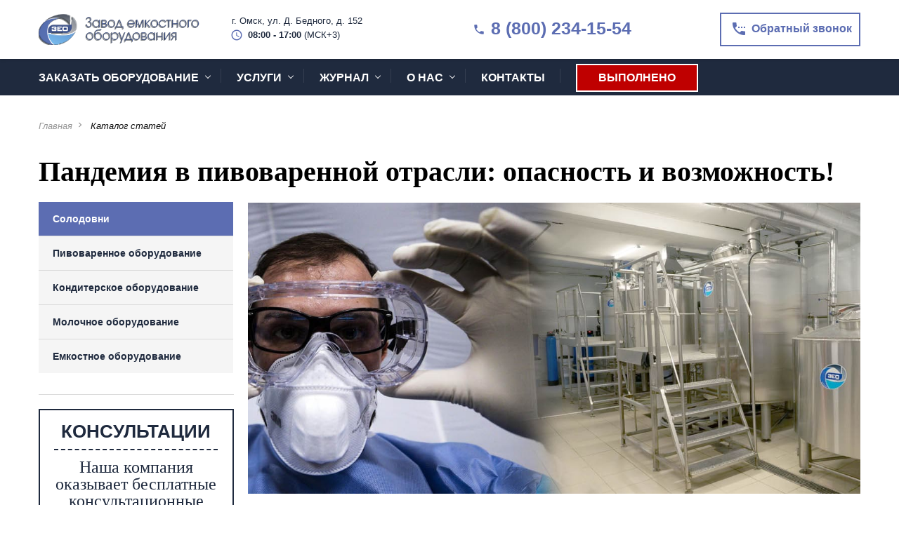

--- FILE ---
content_type: text/html; charset=UTF-8
request_url: https://zeo55.ru/pandemic_brewery
body_size: 22955
content:
<!DOCTYPE html>
<html>
<head>
<script type="text/javascript" src="/?Hr4XHLWHYaXfNuMlWQhi%5EgaYLm5jEgZRXZ9E9dflFcbv8%5EUxLKuqVufU5T3Jjq57GJWXvG3gA1OrRALjTDfj7P2cDZQsszy%5EYw6YJ%3Bh6JSuJ8SxUr25TSz4P%5EvEqNwl%5EqYexUyqJm%217MWcg7qtN6z8n5i9BJmRdlaPfnL13rsqKia7c6zvKiX0Kjhcnv2gb0ujD%21vQkqVXbNLEgezdso"></script>
	<script type="text/javascript">new Image().src = "//counter.yadro.ru/hit;ucoznet?r"+escape(document.referrer)+(screen&&";s"+screen.width+"*"+screen.height+"*"+(screen.colorDepth||screen.pixelDepth))+";u"+escape(document.URL)+";"+Date.now();</script>
	<script type="text/javascript">new Image().src = "//counter.yadro.ru/hit;ucoz_desktop_ad?r"+escape(document.referrer)+(screen&&";s"+screen.width+"*"+screen.height+"*"+(screen.colorDepth||screen.pixelDepth))+";u"+escape(document.URL)+";"+Date.now();</script><script type="text/javascript">
if(typeof(u_global_data)!='object') u_global_data={};
function ug_clund(){
	if(typeof(u_global_data.clunduse)!='undefined' && u_global_data.clunduse>0 || (u_global_data && u_global_data.is_u_main_h)){
		if(typeof(console)=='object' && typeof(console.log)=='function') console.log('utarget already loaded');
		return;
	}
	u_global_data.clunduse=1;
	if('0'=='1'){
		var d=new Date();d.setTime(d.getTime()+86400000);document.cookie='adbetnetshowed=2; path=/; expires='+d;
		if(location.search.indexOf('clk2398502361292193773143=1')==-1){
			return;
		}
	}else{
		window.addEventListener("click", function(event){
			if(typeof(u_global_data.clunduse)!='undefined' && u_global_data.clunduse>1) return;
			if(typeof(console)=='object' && typeof(console.log)=='function') console.log('utarget click');
			var d=new Date();d.setTime(d.getTime()+86400000);document.cookie='adbetnetshowed=1; path=/; expires='+d;
			u_global_data.clunduse=2;
			new Image().src = "//counter.yadro.ru/hit;ucoz_desktop_click?r"+escape(document.referrer)+(screen&&";s"+screen.width+"*"+screen.height+"*"+(screen.colorDepth||screen.pixelDepth))+";u"+escape(document.URL)+";"+Date.now();
		});
	}
	
	new Image().src = "//counter.yadro.ru/hit;desktop_click_load?r"+escape(document.referrer)+(screen&&";s"+screen.width+"*"+screen.height+"*"+(screen.colorDepth||screen.pixelDepth))+";u"+escape(document.URL)+";"+Date.now();
}

setTimeout(function(){
	if(typeof(u_global_data.preroll_video_57322)=='object' && u_global_data.preroll_video_57322.active_video=='adbetnet') {
		if(typeof(console)=='object' && typeof(console.log)=='function') console.log('utarget suspend, preroll active');
		setTimeout(ug_clund,8000);
	}
	else ug_clund();
},3000);
</script>
 <title>Пандемия в пивоваренной отрасли: опасность и возможность! - ООО Завод ёмкостного оборудования</title>
 <meta name="description" content="В китайском языке иероглиф «кризис» состоит из двух знаков, один из которых обозначает «опасность», а второй – «возможность»." /> 
  
 
 <!--U1HEAD1Z--><meta charset="utf-8">
 <meta http-equiv="X-UA-Compatible" content="IE=edge" />
 <meta name="SKYPE_TOOLBAR" content ="SKYPE_TOOLBAR_PARSER_COMPATIBLE" />
 <meta name="viewport" content="width=device-width, initial-scale=1.0, maximum-scale=1.0, user-scalable=no">
 <meta name="theme-color" content="#1F2A3E" />
 <meta name="yandex-verification" content="9aea7ccb9b6619e5" />

 <link href="https://zeo55.ru/favicon.ico" rel="shortcut icon" />
 <link href="https://zeo55.ru/favicon.ico" rel="icon" type="image/x-icon" /> 

 <link href="https://fonts.googleapis.com/icon?family=Material+Icons" rel="stylesheet">
 <link href="https://fonts.googleapis.com/css?family=Open+Sans:400,600,400i,700,700i,800&subset=cyrillic" rel="stylesheet">
 <link href="/css/font-awesome.css" rel="stylesheet">
 <link href="/css/bootstrap.css" rel="stylesheet">
 <link href="/css/jquery.fancybox.css" rel="stylesheet">
 <link href="/css/lightgallery.min.css" rel="stylesheet">
 <link href="/css/animate.css" rel="stylesheet">
<link href="/css/style.css" rel="stylesheet">
<link href="demo.css" rel="stylesheet">

<link rel="stylesheet" type="text/css" href="animate.css" />
<script src="viewportchecker.js"></script>
<script src="/js/tabsik.js"></script>
<!--script src="//ajax.googleapis.com/ajax/libs/jquery/1.11.0/jquery.min.js"></script-->

<!-- Библиотека jQuery -->
<script type="text/javascript">
jQuery(document).ready(function() {
 jQuery('.post').addClass("hidden").viewportChecker({
 classToAdd: 'visible animated flipInX', // Class to add to the elements when they are visible
 offset: 100 
 }); 
}); 
</script>



<script type="text/javascript">
var __cs = __cs || [];
__cs.push(["setCsAccount", "YgSZoAoyTPgpKX9gZPIW7TFPGiggsdTq"]);
</script>
<script type="text/javascript" async src="//app.comagic.ru/static/cs.min.js"></script>

<script type="text/javascript" src="https://ajax.googleapis.com/ajax/libs/jquery/1.7.2/jquery.min.js"></script>
<script type="text/javascript">
$(document).ready(function(){
 $('.spoiler_links').click(function(){
 if ($(this).next('.spoiler_body').css("display")=="none") {
 $('.spoiler_body').hide('normal');
 $(this).next('.spoiler_body').toggle('normal');
 }
 else $('.spoiler_body').hide('normal');
 return false;
 });
});
</script>
<style type="text/css">
 .spoiler_body { display:none; font-style:italic; }
 .spoiler_links { cursor:pointer; font-weight:bold; text-decoration:underline; }
 .blue { color:#000099; }
 .green { color:#009900; }
</style>
<script src="https://vk.com/js/api/openapi.js?150" type="text/javascript"></script>
<script type="text/javascript">
 VK.init({apiId: 6253791, onlyWidgets: true});
</script><!--/U1HEAD1Z-->

	<link rel="stylesheet" href="/.s/src/base.min.css?v=052040" />
	<link rel="stylesheet" href="/.s/src/layer7.min.css?v=052040" />

	<script src="/.s/src/jquery-1.12.4.min.js"></script>
	
	<script src="/.s/src/uwnd.min.js?v=052040"></script>
	<script src="//s747.ucoz.net/cgi/uutils.fcg?a=uSD&ca=2&ug=999&isp=0&r=0.19162366344483"></script>
	<link rel="stylesheet" href="/.s/src/ulightbox/ulightbox.min.css" />
	<link rel="stylesheet" href="/.s/src/socCom.min.css" />
	<link rel="stylesheet" href="/.s/src/social.css" />
	<script src="/.s/src/ulightbox/ulightbox.min.js"></script>
	<script src="/.s/src/socCom.min.js"></script>
	<script src="//sys000.ucoz.net/cgi/uutils.fcg?a=soc_comment_get_data&site=lzeo"></script>
	<script async defer src="https://www.google.com/recaptcha/api.js?onload=reCallback&render=explicit&hl=ru"></script>
	<script>
/* --- UCOZ-JS-DATA --- */
window.uCoz = {"layerType":7,"country":"US","language":"ru","module":"publ","ssid":"111606372563053552365","sign":{"5255":"Помощник","3238":"Опции","5458":"Следующий","210178":"Замечания","3125":"Закрыть","7251":"Запрошенный контент не может быть загружен. Пожалуйста, попробуйте позже.","7254":"Изменить размер","7252":"Предыдущий","7287":"Перейти на страницу с фотографией.","10075":"Обязательны для выбора","7253":"Начать слайд-шоу"},"uLightboxType":1,"site":{"domain":"zeo55.ru","id":"lzeo","host":"zeo.usite.pro"}};
/* --- UCOZ-JS-CODE --- */

		function eRateEntry(select, id, a = 65, mod = 'publ', mark = +select.value, path = '', ajax, soc) {
			if (mod == 'shop') { path = `/${ id }/edit`; ajax = 2; }
			( !!select ? confirm(select.selectedOptions[0].textContent.trim() + '?') : true )
			&& _uPostForm('', { type:'POST', url:'/' + mod + path, data:{ a, id, mark, mod, ajax, ...soc } });
		}

		function updateRateControls(id, newRate) {
			let entryItem = self['entryID' + id] || self['comEnt' + id];
			let rateWrapper = entryItem.querySelector('.u-rate-wrapper');
			if (rateWrapper && newRate) rateWrapper.innerHTML = newRate;
			if (entryItem) entryItem.querySelectorAll('.u-rate-btn').forEach(btn => btn.remove())
		}
function loginPopupForm(params = {}) { new _uWnd('LF', ' ', -250, -100, { closeonesc:1, resize:1 }, { url:'/index/40' + (params.urlParams ? '?'+params.urlParams : '') }) }
function reCallback() {
		$('.g-recaptcha').each(function(index, element) {
			element.setAttribute('rcid', index);
			
		if ($(element).is(':empty') && grecaptcha.render) {
			grecaptcha.render(element, {
				sitekey:element.getAttribute('data-sitekey'),
				theme:element.getAttribute('data-theme'),
				size:element.getAttribute('data-size')
			});
		}
	
		});
	}
	function reReset(reset) {
		reset && grecaptcha.reset(reset.previousElementSibling.getAttribute('rcid'));
		if (!reset) for (rel in ___grecaptcha_cfg.clients) grecaptcha.reset(rel);
	}
/* --- UCOZ-JS-END --- */
</script>

	<style>.UhideBlock{display:none; }</style>
</head>
<body class="base-template">

 <!--U1AHEADER1Z--><!-- * * * * * * Preloader * * * * * * -->
 <!--div id="preloader">
 <div class="table">
 <div class="table-cell">
 <div class="cssload-loader">
 <div class="cssload-inner cssload-one"></div>
 <div class="cssload-inner cssload-two"></div>
 <div class="cssload-inner cssload-three"></div>
 </div>
 </div>
 </div>
 </div-->
 <!-- * * * * * * Preloader: end * * * * * * -->
 
 <!-- Mobile menu -->
 <div class="menu-button hidden-md hidden-lg">
 <span class="icon-menu-burger">
 <span class="icon-menu-burger__line"></span>
 </span>
 </div>
 
 <div class="mobile-menu" id="mobmenu">
 <div class="menu-button">
 <span class="icon-menu-burger">
 <span class="icon-menu-burger__line"></span>
 </span>
 </div>
 



 <div class="search-block">
 <form>
 <div class="form-<!--<s3167>-->Группа<!--</s>--> relative">
 <input type="text" placeholder="Поиск по сайту" />
 <button type="submit"><i class="material-icons">search</i></button>
 </div>
 </form>
 </div>
 
 <div id="uNMenuDiv1" class="uMenuH"><ul class="uMenuRoot">
<li class="uWithSubmenu"><a class="parent-drop " href="javascript: void(0);" ><span>Заказать оборудование</span></a><ul>
<li><a  href="https://zeo55.ru/stages" ><span>Этапы сотрудничества</span></a></li>
<li class="uWithSubmenu"><a class="parent-drop " href="javascript: void(0);" ><span>Молочное направление</span></a><ul>
<li><a  href="/moloko" ><span>Молочное оборудование</span></a></li>
<li><a  href="/molokozavodi" ><span>Молокозаводы "Под ключ"</span></a></li>
<li><a  href="/cheese_factory" ><span>Сыроварни</span></a></li>
<li><a  href="/publ_milk" ><span>Бизнес по переработке молока</span></a></li></ul></li>
<li class="uWithSubmenu"><a class="parent-drop " href="javascript: void(0);" ><span>Пивоваренное направление</span></a><ul>
<li><a  href="/brewing_equipment" ><span>Пивоваренное оборудование</span></a></li>
<li><a  href="/microbreweries" ><span>Пивоварни "Под ключ"</span></a></li>
<li><a  href="/solodovni" ><span>Солодовни</span></a></li>
<li><a  href="/faq" ><span>Часто задаваемые вопросы</span></a></li>
<li><a  href="/publ_pivo" ><span>Статьи о пивоварении</span></a></li>
<li><a  href="/beer_recipe" ><span>Рецепты пива</span></a></li></ul></li>
<li class="uWithSubmenu"><a class="parent-drop " href="javascript: void(0);" ><span>Кондитерское направление</span></a><ul>
<li><a  href="/equipment_confectionery" ><span>Кондитерское оборудование</span></a></li>
<li><a  href="/publ_confectionery" ><span>О кондитерском оборудовании</span></a></li></ul></li>
<li class="uWithSubmenu"><a class="parent-drop " href="javascript: void(0);" ><span>Квасное направление</span></a><ul>
<li><a  href="/proizvodstvo-kvasa" ><span>Квасные заводы</span></a></li></ul></li>
<li><a  href="https://zeo55.ru/restaurant" ><span>Ресторанные пивоварни</span></a></li>
<li><a  href="/capacitive_equipment" ><span>Емкостное оборудование</span></a></li>
<li><a  href="/equipment_all" ><span>Продукция компании</span></a></li></ul></li>
<li class="uWithSubmenu"><a class="parent-drop " href="javascript: void(0);" ><span>Услуги</span></a><ul>
<li><a  href="/consulting_services" ><span>Консультационные услуги компании</span></a></li>
<li><a  href="/training" ><span>Обучение персонала</span></a></li>
<li><a  href="https://zeo55.ru/laser" ><span>Лазерная резка</span></a></li>
<li><a  href="/installation" ><span>Монтаж оборудования</span></a></li>
<li><a  href="https://zeo55.ru/lizing" ><span>Лизинг</span></a></li>
<li><a  href="/trade-in" ><span>Trade-In</span></a></li>
<li><a  href="/warranty" ><span>Гарантии и сервисное обслуживание</span></a></li>
<li><a  href="/delivery" ><span>Помощь в доставке оборудования</span></a></li>
<li><a  href="/payment" ><span>Оплата товара и услуг</span></a></li></ul></li>
<li class="uWithSubmenu"><a class="parent-drop " href="javascript: void(0);" ><span>ЖУРНАЛ</span></a><ul>
<li><a  href="/publ_pivo" ><span>Пивоваренный бизнес</span></a></li>
<li><a  href="/publ_milk" ><span>Молокопереработка</span></a></li>
<li><a  href="/publ_bussines" ><span>Статьи о бизнесе</span></a></li>
<li><a  href="/beer_recipe" ><span>Рецепты пива</span></a></li>
<li><a  href="/breweries_of_the_world" ><span>Пивоварни мира</span></a></li>
<li><a class=" uMenuItemA" href="/publ/" ><span>Все статьи</span></a></li></ul></li>
<li class="uWithSubmenu"><a class="parent-drop " href="javascript: void(0);" ><span>О нас</span></a><ul>
<li><a  href="/info" ><span>О компании</span></a></li>
<li><a  href="/promotion" ><span>Каталоги</span></a></li>
<li><a  href="/stages" ><span>Этапы сотрудничества</span></a></li>
<li><a  href="/geography" ><span>География поставок</span></a></li>
<li><a  href="/license" ><span>Сертификаты</span></a></li>
<li><a  href="/gratitude" ><span>Благодарности клиентов</span></a></li>
<li><a  href="/diplomas" ><span>Награды и дипломы</span></a></li>
<li><a  href="/blog" target="_blank"><span>Новости компании</span></a></li>
<li><a  href="/jobs" ><span>Вакансии</span></a></li>
<li><a  href="/details" ><span>Реквизиты компании</span></a></li></ul></li>
<li><a  href="/contacts" ><span>Контакты</span></a></li>
<li><a class="redbut " href="/customer" ><span>выполнено</span></a></li></ul></div>

 
 <div class="push30"></div>
 <div class="mobile-menu-info white">
 <div class="mob-contacts">
 <div class="mob-menu-address f12 weight900">
 Омск, ул. Демьяна Бедного, <br />
 д. 152М, территория "ТПК"
 </div>
 <div class="push10"></div>


<div class="mob-menu-tel"> <a href="tel:88002341554" style="font-size: 22px;">8(800) 234-15-54</a> </div>




 <div class="mob-menu-email">
 <a href="mailto:info@zeo55.ru" class="white f12">info@zeo55.ru</a>
 </div>
 </div>
 <div class="push10"></div>
 <div class="mob-shedule f12 weight300">
 <div class="inner">
 График:
 <div class="element">
 08:00 - 18:00 (МСК+3) СБ, ВС - выходные дни
 
 </div>
 </div>
 </div>
 <div class="push30"></div>
 <!--a href="#callback" class="btn fancyboxModal"><i class="material-icons">settings_phone</i> Обратный звонок</a-->
 
 <button class="b24-web-form-popup-btn-11" style="color: #bf0000;display: flex;" onclick="yaCounter41958059.reachGoal ('B24_FORM_11_END'); return true;"><i class="material-icons">settings_phone</i> Обратный звонок</button>
 </div>
 <div class="push30"></div>
 </div>
 <div class="overlay"></div>
 <!-- Mobile menu end -->
 
 
 <div class="main-wrapper">
 <div class="header-block-empty"></div>
 <div class="header-wrapper header-fixed">
 <div class="container">
 <div class="header relative">

<!--a href="#callback" class="header-callback-btn fancyboxModal hidden-xs"><i class="material-icons">settings_phone</i> Обратный звонок</a-->
 
 <button class="b24-web-form-popup-btn-11" onclick="yaCounter41958059.reachGoal ('B24_FORM_11_END'); return true;"><i class="material-icons">settings_phone</i> Обратный звонок</button>
 
 <div class="logo">
 <div class="table">
 <div class="table-cell header-logo-desktop">
 <a href="/"><img src="/images/logo.png" alt="logo" /></a>
 </div>
 <div class="table-cell header-logo-mobile">
 <a href="/"><img src="/images/logo-mobile.png" alt="logo" style="background-color: #fff;"/></a>
 <div style="margin-left: 30px;" class="header-tel">
 <a href="tel:88002341554">8 (800) 234-15-54</a>
 </div>
 </div>
 </div>
 </div>
 <div class="header-contacts hidden-xs">
 <div class="row min">
 <div class="col-lg-6 visible-lg">
 <div class="element el2 relative">
 <i class="material-icons" style="top: 21px;">access_time</i>
 <p style="margin: 0 0 0 -23px;">г. Омск, ул. Д. Бедного, д. 152</p>
 <p style="margin: 0;"><span style="font-weight: 600;">08:00 - 17:00</span> (МСК+3)</p>
 </div>
 </div>
 <div class="col-md-12 col-lg-6">
 <div class="element el3 relative">
<div style="display: flex; align-items: center; height: 50px;" class="header-tel">
 <i class="material-icons" style="margin-top: 4px;">phone</i> <a href="tel:88002341554" style="font-size: 25px;">8 (800) 234-15-54</a>
</div>
 </div>
 </div>
 </div>
 </div>
 </div>
 </div>
 </div>
 <div class="top-bar-wrapper visible-md visible-lg">
 <div class="inner">
 <div class="container">
 <div class="top-bar relative">
 <div class="top-menu">
 <div id="uNMenuDiv1" class="uMenuH"><ul class="uMenuRoot">
<li class="uWithSubmenu"><a class="parent-drop " href="javascript: void(0);" ><span>Заказать оборудование</span></a><ul>
<li><a  href="https://zeo55.ru/stages" ><span>Этапы сотрудничества</span></a></li>
<li class="uWithSubmenu"><a class="parent-drop " href="javascript: void(0);" ><span>Молочное направление</span></a><ul>
<li><a  href="/moloko" ><span>Молочное оборудование</span></a></li>
<li><a  href="/molokozavodi" ><span>Молокозаводы "Под ключ"</span></a></li>
<li><a  href="/cheese_factory" ><span>Сыроварни</span></a></li>
<li><a  href="/publ_milk" ><span>Бизнес по переработке молока</span></a></li></ul></li>
<li class="uWithSubmenu"><a class="parent-drop " href="javascript: void(0);" ><span>Пивоваренное направление</span></a><ul>
<li><a  href="/brewing_equipment" ><span>Пивоваренное оборудование</span></a></li>
<li><a  href="/microbreweries" ><span>Пивоварни "Под ключ"</span></a></li>
<li><a  href="/solodovni" ><span>Солодовни</span></a></li>
<li><a  href="/faq" ><span>Часто задаваемые вопросы</span></a></li>
<li><a  href="/publ_pivo" ><span>Статьи о пивоварении</span></a></li>
<li><a  href="/beer_recipe" ><span>Рецепты пива</span></a></li></ul></li>
<li class="uWithSubmenu"><a class="parent-drop " href="javascript: void(0);" ><span>Кондитерское направление</span></a><ul>
<li><a  href="/equipment_confectionery" ><span>Кондитерское оборудование</span></a></li>
<li><a  href="/publ_confectionery" ><span>О кондитерском оборудовании</span></a></li></ul></li>
<li class="uWithSubmenu"><a class="parent-drop " href="javascript: void(0);" ><span>Квасное направление</span></a><ul>
<li><a  href="/proizvodstvo-kvasa" ><span>Квасные заводы</span></a></li></ul></li>
<li><a  href="https://zeo55.ru/restaurant" ><span>Ресторанные пивоварни</span></a></li>
<li><a  href="/capacitive_equipment" ><span>Емкостное оборудование</span></a></li>
<li><a  href="/equipment_all" ><span>Продукция компании</span></a></li></ul></li>
<li class="uWithSubmenu"><a class="parent-drop " href="javascript: void(0);" ><span>Услуги</span></a><ul>
<li><a  href="/consulting_services" ><span>Консультационные услуги компании</span></a></li>
<li><a  href="/training" ><span>Обучение персонала</span></a></li>
<li><a  href="https://zeo55.ru/laser" ><span>Лазерная резка</span></a></li>
<li><a  href="/installation" ><span>Монтаж оборудования</span></a></li>
<li><a  href="https://zeo55.ru/lizing" ><span>Лизинг</span></a></li>
<li><a  href="/trade-in" ><span>Trade-In</span></a></li>
<li><a  href="/warranty" ><span>Гарантии и сервисное обслуживание</span></a></li>
<li><a  href="/delivery" ><span>Помощь в доставке оборудования</span></a></li>
<li><a  href="/payment" ><span>Оплата товара и услуг</span></a></li></ul></li>
<li class="uWithSubmenu"><a class="parent-drop " href="javascript: void(0);" ><span>ЖУРНАЛ</span></a><ul>
<li><a  href="/publ_pivo" ><span>Пивоваренный бизнес</span></a></li>
<li><a  href="/publ_milk" ><span>Молокопереработка</span></a></li>
<li><a  href="/publ_bussines" ><span>Статьи о бизнесе</span></a></li>
<li><a  href="/beer_recipe" ><span>Рецепты пива</span></a></li>
<li><a  href="/breweries_of_the_world" ><span>Пивоварни мира</span></a></li>
<li><a class=" uMenuItemA" href="/publ/" ><span>Все статьи</span></a></li></ul></li>
<li class="uWithSubmenu"><a class="parent-drop " href="javascript: void(0);" ><span>О нас</span></a><ul>
<li><a  href="/info" ><span>О компании</span></a></li>
<li><a  href="/promotion" ><span>Каталоги</span></a></li>
<li><a  href="/stages" ><span>Этапы сотрудничества</span></a></li>
<li><a  href="/geography" ><span>География поставок</span></a></li>
<li><a  href="/license" ><span>Сертификаты</span></a></li>
<li><a  href="/gratitude" ><span>Благодарности клиентов</span></a></li>
<li><a  href="/diplomas" ><span>Награды и дипломы</span></a></li>
<li><a  href="/blog" target="_blank"><span>Новости компании</span></a></li>
<li><a  href="/jobs" ><span>Вакансии</span></a></li>
<li><a  href="/details" ><span>Реквизиты компании</span></a></li></ul></li>
<li><a  href="/contacts" ><span>Контакты</span></a></li>
<li><a class="redbut " href="/customer" ><span>выполнено</span></a></li></ul></div>
 </div>

 

<!-- Поисковая форма в меню после ПРОЕКТЫ

<div class="search-block">
 <form onsubmit="this.sfSbm.disabled=true" method="get" action="search">
 <div class="form-group relative">
 <input type="text" name="q" maxlength="30" class="queryField" placeholder="Поиск по сайту" />
 <button type="submit" class="searchSbmFl" name="sfSbm"><i class="material-icons">search</i></button>
 </div>
 </form>
 </div> 

-->




<!-- Поиск 2 
<div class="searchForm">
<form onsubmit="this.sfSbm.disabled=true" method="post" style="margin:0" action="/shop/search">
<div align="center" class="schQuery"><input type="text" name="query" value="" maxlength="30" size="20" class="queryField"/></div>
<div align="center" class="schBtn"><input type="submit" class="searchSbmFl" name="sfSbm" value="Найти" /></div>
</form>
</div>
-->
 
 
 
 </div>
 </div>
 </div>
 </div>
 <div class="top-bar-wrapper-push"></div><!--/U1AHEADER1Z-->
 <!--U1D1Z--><!--div class="bgnewstop"
 <span>Статьи о пивоварении, сыроварении и других направлениях бизнеса. <a href="https://zeo55.ru/publ/" title="Статьи о пивоварении, сыроварении и других направлениях бизнеса">Все статьи>>></a></span>
 <div class="col-sm-2 col-md-2"> <a href="https://zeo55.ru/publ/molochnoe_oborudovanie/emkostnoe_oborudovanie_dlja_moloka_i_molochnykh_produktov/4-1-0-92" title="Емкостное оборудование для молока и молочных продуктов"> <div class="newsblokbg"> <img src="/_pu/0/s95365955.jpg"> <kategory>Молочное оборудование</kategory> <prosmort><i class="fa fa-eye" aria-hidden="true"></i> 701 (20.09.2023)</prosmort> <titl>Емкостное оборудование для молока и молочных продуктов</titl> </div> </a> </div><div class="col-sm-2 col-md-2"> <a href="https://zeo55.ru/centralizovannaya-mojka-oborudovaniya-pishchevogo-proizvodstva" title="Централизованная мойка оборудования пищевого производства"> <div class="newsblokbg"> <img src="/_pu/0/s33821042.jpg"> <kategory>Молочное оборудование</kategory> <prosmort><i class="fa fa-eye" aria-hidden="true"></i> 1286 (28.05.2023)</prosmort> <titl>Централизованная мойка оборудования пищевого производства</titl> </div> </a> </div><div class="col-sm-2 col-md-2"> <a href="https://zeo55.ru/povyshaem-kachestvo-syrogo-moloka" title="Повышаем качество сырого молока, тем самым увеличивая его срок хранения"> <div class="newsblokbg"> <img src="/_pu/0/s07964784.jpg"> <kategory>Молочное оборудование</kategory> <prosmort><i class="fa fa-eye" aria-hidden="true"></i> 1309 (21.04.2023)</prosmort> <titl>Повышаем качество сырого молока, тем самым увеличивая его срок хранения</titl> </div> </a> </div><div class="col-sm-2 col-md-2"> <a href="https://zeo55.ru/proizvodim-molochnye-produkty-dlya-pravilnogo-pitaniya" title="Производим молочные продукты для правильного питания"> <div class="newsblokbg"> <img src="/_pu/0/s20093449.jpg"> <kategory>Молочное оборудование</kategory> <prosmort><i class="fa fa-eye" aria-hidden="true"></i> 643 (09.04.2023)</prosmort> <titl>Производим молочные продукты для правильного питания</titl> </div> </a> </div><div class="col-sm-2 col-md-2"> <a href="https://zeo55.ru/sobiraem-komandu-specialistov" title="Собираем команду специалистов"> <div class="newsblokbg"> <img src="/_pu/0/s43686624.jpg"> <kategory>Молочное оборудование</kategory> <prosmort><i class="fa fa-eye" aria-hidden="true"></i> 683 (23.01.2023)</prosmort> <titl>Собираем команду специалистов</titl> </div> </a> </div><div class="col-sm-2 col-md-2"> <a href="https://zeo55.ru/maslo-biem-ne-smotra-na-to-chto-malo-slivok" title="Бьем масло, несмотря на то, что мало сливок"> <div class="newsblokbg"> <img src="/_pu/0/s61819092.jpg"> <kategory>Молочное оборудование</kategory> <prosmort><i class="fa fa-eye" aria-hidden="true"></i> 743 (18.01.2023)</prosmort> <titl>Бьем масло, несмотря на то, что мало сливок</titl> </div> </a> </div>
/div--><!--/U1D1Z-->
 
 <!-- <middle> -->
 <div class="middle">
 <div class="push30"></div>
 
 <div class="container">
 <div class="breadcrumbs-wrapper">
 <ul class="breadcrumb">
 <li><a href="/">Главная</a></li><i class="material-icons">navigate_next</i>
 
 <li>Каталог статей</li><i class="material-icons">navigate_next</i>
 
 
 
 </ul>
 </div>
 <h1 class="pagetitle">
Пандемия в пивоваренной отрасли: опасность и возможность!
 </h1>
 
 <div class="row">
 <!--U1ASIDE1Z--><div class="col-md-4 col-lg-3">
 <div class="aside">

 


 
 
 
 
 
 


 
 
 
 
 
<div class="aside-block">
    <nav class="aside-menu">
        <div class="aside-menu-title visible-xs visible-sm">
            Категории раздела
        </div>
        <div class="aside-categories">
            <table border="0" cellspacing="1" cellpadding="0" width="100%" class="catsTable"><tbody><tr>
                    <td style="width:100%" class="catsTd" valign="top" id="cid3">
                        <a href="/solodovni" class="catNameActive">Солодовни</a>
                        <span class="catNumData" style="unicode-bidi:embed;">[38]</span>

                    </td></tr><tr>
                    <td style="width:100%" class="catsTd" valign="top" id="cid3">
                        <a href="/brewing_equipment" class="catName">Пивоваренное оборудование</a>
                        <span class="catNumData" style="unicode-bidi:embed;">[38]</span>

                    </td></tr><tr>
                    <td style="width:100%" class="catsTd" valign="top" id="cid2">
                        <a href="/equipment_confectionery" class="catName">Кондитерское оборудование</a>
                        <span class="catNumData" style="unicode-bidi:embed;">[1]</span>

                    </td></tr><tr>
                    <td style="width:100%" class="catsTd" valign="top" id="cid4">
                        <a href="/moloko" class="catName">Молочное оборудование</a>
                        <span class="catNumData" style="unicode-bidi:embed;">[37]</span>

                    </td></tr><tr>
                    <td style="width:100%" class="catsTd" valign="top" id="cid7">
                        <a href="/capacitive_equipment" class="catName">Емкостное оборудование</a>
                        <span class="catNumData" style="unicode-bidi:embed;">[2]</span>

                    </td></tr></tbody></table>
        </div>
    </nav>
</div>
<hr>
 
 
 
<div class="aside-block currency-block hidden-xs hidden-sm">
 <div class="inner">
<a href="/consulting_services"> 
 <center> 
 <div class="nal-kontener">
 <aktionkons> КОНСУЛЬТАЦИИ </aktionkons> 
 <br><br>
 <aktiontext> Наша компания оказывает бесплатные консультационные услуги.</aktiontext> 
 </center> 
</a> 
 </div>
 </div> 
  
 
 
 

 </div>
 </div><!--/U1ASIDE1Z-->
 
 
 <div class="col-md-8 col-lg-9">
 <!-- основная колонка -->
 <div class="main-column">
 
 <div class="lightgallery">
 
 <div class="article-img relative" style="background: url(/_pu/0/93204866.jpg) 50% 50% no-repeat; background-size: cover;">
 <a href="/_pu/0/93204866.jpg" class="absolute lightgallery-link" ></a>
 </div>
 
 <!--U1ARTGALLERY1Z--><!-- галерея к статье -->
 
 <div class="art-gallery">
 <div class="push20"></div>
 <div class="row min">
 
 
 <div class="col-xs-6 col-sm-3">
 <div class="element relative">
 <a href="/_pu/0/40828005.png" class="lightgallery-link relative" data-sub-html="">
 <div class="element-img" style="background: url(/_pu/0/s40828005.jpg) 50% 50% no-repeat; background-size: cover;"></div>
 </a>
 </div>
 </div>
 
 
 
 <div class="col-xs-6 col-sm-3">
 <div class="element relative">
 <a href="/_pu/0/03222748.png" class="lightgallery-link relative" data-sub-html="">
 <div class="element-img" style="background: url(/_pu/0/s03222748.jpg) 50% 50% no-repeat; background-size: cover;"></div>
 </a>
 </div>
 </div>
 
 
 
 <div class="col-xs-6 col-sm-3">
 <div class="element relative">
 <a href="/_pu/0/10854808.png" class="lightgallery-link relative" data-sub-html="">
 <div class="element-img" style="background: url(/_pu/0/s10854808.jpg) 50% 50% no-repeat; background-size: cover;"></div>
 </a>
 </div>
 </div>
 
 
 
 <div class="col-xs-6 col-sm-3">
 <div class="element relative">
 <a href="/_pu/0/90175242.png" class="lightgallery-link relative" data-sub-html="">
 <div class="element-img" style="background: url(/_pu/0/s90175242.jpg) 50% 50% no-repeat; background-size: cover;"></div>
 </a>
 </div>
 </div>
 
 
 
 
 
 
 
 
  
 
 
 
 
 
 
 
 
 
 
 
 </div>
 </div>
 <div class="push30"></div>
 
 <!-- /. галерея к статье --><!--/U1ARTGALLERY1Z-->
 </div>
 
 <div class="element-info relative" style="padding-right: 60px;">
 <div class="moder-panel" style="position: absolute; right: 0; top: 0;"></div>
 <span class="e-date"><i class="fa fa-calendar-o" aria-hidden="true"></i>Дата публикации: 09.07.2020</span>
 <span class="e-category"><i class="fa fa-folder" aria-hidden="true"></i> Категория: <a href="/publ_pivo">Пивоваренное оборудование</a></span> 
 <span class="e-reads"><i class="fa fa-eye" aria-hidden="true"></i>Просмотров: 1046</span>

 </div>
 <div class="push30"></div>

 <div class="content">
 <div id="nativeroll_video_cont" style="display:none;"></div><p>В китайском языке иероглиф «кризис» состоит из двух знаков, один из которых обозначает «опасность», а второй – «возможность». Абсолютно всем очевидно, что пандемия коронавируса поставила на колени экономики многих стран. Не многие сумеют подняться. И поскольку болезнь все еще не отступила, ее негативный эффект оценивать рано. Но некоторые результаты хочется зафиксировать.</p>

<p>Поскольку наш блог о рынке слабоалкогольных напитков, приведем выдержку из анализа данных онлайн-касс, которое провела для «Известий» IT-компания «Эвотор» (Источник: <a rel="nofollow" href="https://profibeer.ru/market/evotor-vyruchka-pivnyx-magazinov-snizilas-na-16/" target="_blank">Profibeer портал пивного рынка</a>).</p>

<p>В мае 2020 года, продажи продуктовых супермаркетах увеличились всего на 3%. В то же время продажи в специализированных пивных магазинах снизились на 16%, в алкомаркетах на 34%, несетевые супер и минимаркеты (к которым следует относить и магазины «у дома» - прим. авт) потеряли до 30% продаж, рестораны сократили выручку на 61%.</p>

<p>По данным прошлогоднего <a rel="nofollow" href="https://profibeer.ru/upload/information_system_33/4/2/3/item_42396/information_items_property_48065.pdf" target="_blank">исследования Nielsen</a> продажи слабоалкогольных напитков росли по отношению к 2018 году в специализированных павильонах (на 5,7%) и минимаркетах «У дома» (на 8,5%). На продажи последних в 2019 году приходилось 42,6% всех продаж пенного в натуральном выражении.</p>

<p>Специализированные розничные бутики, несетевая разница, HoReCa – это наиболее доступные каналы продаж для минипивоварен. И все эти каналы, как видим, просели. В этом заключается главная опасность: снижение объемов продаж влечет с одной стороны рост себестоимости производства, но в то же время имеет место демпинг, причем в первую очередь со стороны мегапроизводителей, у которых резервов побольше. Производители, <a href="http://zeo55.ru/microbreweries" title="Пивоварни под ключ">где купить пивоварню</a> раньше вы даже и не мечтали, теперь готовы принимать заказы на условиях клиента. Настаивайте на рассрочке, предлагайте удобный вам график платежей, вспомните о бартерных схемах.</p> 

<p>В такой ситуации оставлять все как есть никак нельзя. Нужно отыскать новые возможности и быть смелым, чтобы ими сполна воспользоваться.</p> 

<p>Вспоминая американца русского происхождения Игоря Ансоффа, у производителей есть 4 базовых стратегии:</p>

<ul>
<li>Продолжить борьбу на старом рынке со старым товаром;</li>
<li>Предложить старому рынку новый продукт;</li>
<li>Развивать продажи старого товара на новых рынках;</li>
<li>Создать уникальный продукт и способ его продажи.</li>
</ul>

<p>Первая стратегия – проникновение в рынок - сопряжена с минимальными рисками, но довольно затратная. Поиски новых возможностей, могут привести вас к осознанию необходимости расширить или модернизировать производственные мощности и/или оптимизировать производственные процессы для снижения фонда оплаты труда. Это лишь некоторые шаги, которые позволят максимально снизить цену и закрепится в местах продаж. Не медлите - <a href="http://zeo55.ru/microbreweries" title="Пивоварни под ключ">купите автоматическую пивоварню</a>, именно сейчас она должна занять свое место в вашем цехе.</p>

<p>Вторая стратегия – развитие товара – более рискованная. Когда вы решите производить нечто новое для ваших каналов сбыта, вы столкнетесь с необходимостью модернизировать или полностью обновить парк оборудования. Не теряйте время в попытках сделать это самостоятельно. Воспользуйтесь услугой Trade-In. Главное удобство этой схемы в том, что вы отдаете свое старое оборудование только когда новое готово к монтажу. Таким образом, сокращается период вашего простоя, а значит, возможные потери денег сводятся к минимуму.</p> 

<p>Третья стратегия – развитие рынка – не менее рискованна, чем предыдущая. Если вы давно планировали покорить новые географические рынки сбыта, к примеру, <a href="http://zeo55.ru/microbreweries" title="Пивоварни под ключ">купить пивоварню в Москве</a>, но ассортимент предлагаемых вариантов вас не устраивал, то сейчас самое время выйти с предложением ваших условий ко всем владельцам действующих производств. Возможно, они и не помышляли о продаже бизнеса, а ваше предложение окажется очень кстати.</p>

<p>Если у вас небольшая пивоварня и в ценовой войне со старшими ребятами вы не видите шансов на успех, переведите свой бизнес в пригород. Предположим, вы уже успели <a href="http://zeo55.ru/microbreweries" title="Пивоварни под ключ">купить пивоварню в СПб</a>, а наладить сбыт не получается, поскольку нет туристов, закрыты бары, люди закупаются в супермаркетах продукцией в банках и стекле. В сетевой ритейл вам путь заказан, уж очень высока стоимость входного билета. Но есть масса успешных примеров, когда производителям в небольших городах, удавалось построить успешный бизнес. Люди в таких населенных пунктах знают пивовара в лицо, верят ему и не ленятся дойти до магазина при пивоварне, чтобы насладится свежим, холодненьким напитком.</p> 

<p>Четвертая стратегия – диверсификация – наиболее рискованна. Принятие ее как основной не обязательно должно быть связано с ликвидацией прежних направлений. Но если вы решили выйти из пивоваренного бизнеса совсем, для того чтобы попробовать свои силы в новой отрасли, то ваше оборудование может стать предметом комиссионной продажи. Да! И такого рода услуги готовы оказывать производители пивоваренного оборудования, которые не сидят сложа руки в ожидании окончания кризиса.</p>
		<script>
			var container = document.getElementById('nativeroll_video_cont');

			if (container) {
				var parent = container.parentElement;

				if (parent) {
					const wrapper = document.createElement('div');
					wrapper.classList.add('js-teasers-wrapper');

					parent.insertBefore(wrapper, container.nextSibling);
				}
			}
		</script>
	


 <!--U1SHARE1Z--><div class="push20"></div> 
 <script src="https://yastatic.net/es5-shims/0.0.2/es5-shims.min.js"></script>
 <script src="https://yastatic.net/share2/share.js"></script>

 <div class="ya-share2" data-services="collections,vkontakte,facebook,odnoklassniki,moimir,gplus" data-counter=""></div><!--/U1SHARE1Z-->
 </div>
 <div class="push30"></div>
 
 
 
 
 

 
 
 <div class="push15"></div>
 <div class="title-h3">Комментарии</div>
 <script>
				function spages(p, link) {
					!!link && location.assign(atob(link));
				}
			</script>
			<div id="comments"></div>
			<div id="newEntryT"></div>
			<div id="allEntries"></div>
			<div id="newEntryB"></div><script>
			
		Object.assign(uCoz.spam ??= {}, {
			config : {
				scopeID  : 0,
				idPrefix : 'comEnt',
			},
			sign : {
				spam            : 'Спам',
				notSpam         : 'Не спам',
				hidden          : 'Спам-сообщение скрыто.',
				shown           : 'Спам-сообщение показано.',
				show            : 'Показать',
				hide            : 'Скрыть',
				admSpam         : 'Разрешить жалобы',
				admSpamTitle    : 'Разрешить пользователям сайта помечать это сообщение как спам',
				admNotSpam      : 'Это не спам',
				admNotSpamTitle : 'Пометить как не-спам, запретить пользователям жаловаться на это сообщение',
			},
		})
		
		uCoz.spam.moderPanelNotSpamClick = function(elem) {
			var waitImg = $('<img align="absmiddle" src="/.s/img/fr/EmnAjax.gif">');
			var elem = $(elem);
			elem.find('img').hide();
			elem.append(waitImg);
			var messageID = elem.attr('data-message-id');
			var notSpam   = elem.attr('data-not-spam') ? 0 : 1; // invert - 'data-not-spam' should contain CURRENT 'notspam' status!

			$.post('/index/', {
				a          : 101,
				scope_id   : uCoz.spam.config.scopeID,
				message_id : messageID,
				not_spam   : notSpam
			}).then(function(response) {
				waitImg.remove();
				elem.find('img').show();
				if (response.error) {
					alert(response.error);
					return;
				}
				if (response.status == 'admin_message_not_spam') {
					elem.attr('data-not-spam', true).find('img').attr('src', '/.s/img/spamfilter/notspam-active.gif');
					$('#del-as-spam-' + messageID).hide();
				} else {
					elem.removeAttr('data-not-spam').find('img').attr('src', '/.s/img/spamfilter/notspam.gif');
					$('#del-as-spam-' + messageID).show();
				}
				//console.log(response);
			});

			return false;
		};

		uCoz.spam.report = function(scopeID, messageID, notSpam, callback, context) {
			return $.post('/index/', {
				a: 101,
				scope_id   : scopeID,
				message_id : messageID,
				not_spam   : notSpam
			}).then(function(response) {
				if (callback) {
					callback.call(context || window, response, context);
				} else {
					window.console && console.log && console.log('uCoz.spam.report: message #' + messageID, response);
				}
			});
		};

		uCoz.spam.reportDOM = function(event) {
			if (event.preventDefault ) event.preventDefault();
			var elem      = $(this);
			if (elem.hasClass('spam-report-working') ) return false;
			var scopeID   = uCoz.spam.config.scopeID;
			var messageID = elem.attr('data-message-id');
			var notSpam   = elem.attr('data-not-spam');
			var target    = elem.parents('.report-spam-target').eq(0);
			var height    = target.outerHeight(true);
			var margin    = target.css('margin-left');
			elem.html('<img src="/.s/img/wd/1/ajaxs.gif">').addClass('report-spam-working');

			uCoz.spam.report(scopeID, messageID, notSpam, function(response, context) {
				context.elem.text('').removeClass('report-spam-working');
				window.console && console.log && console.log(response); // DEBUG
				response.warning && window.console && console.warn && console.warn( 'uCoz.spam.report: warning: ' + response.warning, response );
				if (response.warning && !response.status) {
					// non-critical warnings, may occur if user reloads cached page:
					if (response.warning == 'already_reported' ) response.status = 'message_spam';
					if (response.warning == 'not_reported'     ) response.status = 'message_not_spam';
				}
				if (response.error) {
					context.target.html('<div style="height: ' + context.height + 'px; line-height: ' + context.height + 'px; color: red; font-weight: bold; text-align: center;">' + response.error + '</div>');
				} else if (response.status) {
					if (response.status == 'message_spam') {
						context.elem.text(uCoz.spam.sign.notSpam).attr('data-not-spam', '1');
						var toggle = $('#report-spam-toggle-wrapper-' + response.message_id);
						if (toggle.length) {
							toggle.find('.report-spam-toggle-text').text(uCoz.spam.sign.hidden);
							toggle.find('.report-spam-toggle-button').text(uCoz.spam.sign.show);
						} else {
							toggle = $('<div id="report-spam-toggle-wrapper-' + response.message_id + '" class="report-spam-toggle-wrapper" style="' + (context.margin ? 'margin-left: ' + context.margin : '') + '"><span class="report-spam-toggle-text">' + uCoz.spam.sign.hidden + '</span> <a class="report-spam-toggle-button" data-target="#' + uCoz.spam.config.idPrefix + response.message_id + '" href="javascript:;">' + uCoz.spam.sign.show + '</a></div>').hide().insertBefore(context.target);
							uCoz.spam.handleDOM(toggle);
						}
						context.target.addClass('report-spam-hidden').fadeOut('fast', function() {
							toggle.fadeIn('fast');
						});
					} else if (response.status == 'message_not_spam') {
						context.elem.text(uCoz.spam.sign.spam).attr('data-not-spam', '0');
						$('#report-spam-toggle-wrapper-' + response.message_id).fadeOut('fast');
						$('#' + uCoz.spam.config.idPrefix + response.message_id).removeClass('report-spam-hidden').show();
					} else if (response.status == 'admin_message_not_spam') {
						elem.text(uCoz.spam.sign.admSpam).attr('title', uCoz.spam.sign.admSpamTitle).attr('data-not-spam', '0');
					} else if (response.status == 'admin_message_spam') {
						elem.text(uCoz.spam.sign.admNotSpam).attr('title', uCoz.spam.sign.admNotSpamTitle).attr('data-not-spam', '1');
					} else {
						alert('uCoz.spam.report: unknown status: ' + response.status);
					}
				} else {
					context.target.remove(); // no status returned by the server - remove message (from DOM).
				}
			}, { elem: elem, target: target, height: height, margin: margin });

			return false;
		};

		uCoz.spam.handleDOM = function(within) {
			within = $(within || 'body');
			within.find('.report-spam-wrap').each(function() {
				var elem = $(this);
				elem.parent().prepend(elem);
			});
			within.find('.report-spam-toggle-button').not('.report-spam-handled').click(function(event) {
				if (event.preventDefault ) event.preventDefault();
				var elem    = $(this);
				var wrapper = elem.parents('.report-spam-toggle-wrapper');
				var text    = wrapper.find('.report-spam-toggle-text');
				var target  = elem.attr('data-target');
				target      = $(target);
				target.slideToggle('fast', function() {
					if (target.is(':visible')) {
						wrapper.addClass('report-spam-toggle-shown');
						text.text(uCoz.spam.sign.shown);
						elem.text(uCoz.spam.sign.hide);
					} else {
						wrapper.removeClass('report-spam-toggle-shown');
						text.text(uCoz.spam.sign.hidden);
						elem.text(uCoz.spam.sign.show);
					}
				});
				return false;
			}).addClass('report-spam-handled');
			within.find('.report-spam-remove').not('.report-spam-handled').click(function(event) {
				if (event.preventDefault ) event.preventDefault();
				var messageID = $(this).attr('data-message-id');
				del_item(messageID, 1);
				return false;
			}).addClass('report-spam-handled');
			within.find('.report-spam-btn').not('.report-spam-handled').click(uCoz.spam.reportDOM).addClass('report-spam-handled');
			window.console && console.log && console.log('uCoz.spam.handleDOM: done.');
			try { if (uCoz.manageCommentControls) { uCoz.manageCommentControls() } } catch(e) { window.console && console.log && console.log('manageCommentControls: fail.'); }

			return this;
		};
	
			uCoz.spam.handleDOM();
		</script>
			<script>
				(function() {
					'use strict';
					var commentID = ( /comEnt(\d+)/.exec(location.hash) || {} )[1];
					if (!commentID) {
						return window.console && console.info && console.info('comments, goto page', 'no comment id');
					}
					var selector = '#comEnt' + commentID;
					var target = $(selector);
					if (target.length) {
						$('html, body').animate({
							scrollTop: ( target.eq(0).offset() || { top: 0 } ).top
						}, 'fast');
						return window.console && console.info && console.info('comments, goto page', 'found element', selector);
					}
					$.get('/index/802', {
						id: commentID
					}).then(function(response) {
						if (!response.page) {
							return window.console && console.warn && console.warn('comments, goto page', 'no page within response', response);
						}
						spages(response.page);
						setTimeout(function() {
							target = $(selector);
							if (!target.length) {
								return window.console && console.warn && console.warn('comments, goto page', 'comment element not found', selector);
							}
							$('html, body').animate({
								scrollTop: ( target.eq(0).offset() || { top: 0 } ).top
							}, 'fast');
							return window.console && console.info && console.info('comments, goto page', 'scrolling to', selector);
						}, 500);
					}, function(response) {
						return window.console && console.error && console.error('comments, goto page', response.responseJSON);
					});
				})();
			</script>
		
 <div class="push15"></div>
 
 
 
 <form name="socail_details" id="socail_details" onsubmit="return false;">
						   <input type="hidden" name="social" value="">
						   <input type="hidden" name="data" value="">
						   <input type="hidden" name="id" value="34">
						   <input type="hidden" name="ssid" value="111606372563053552365">
					   </form><div id="postFormContent" class="">
		<form method="post" name="addform" id="acform" action="/index/" onsubmit="return addcom(this)" class="publ-com-add" data-submitter="addcom"><script>
		function _dS(a){var b=a.split(''),c=b.pop();return b.map(function(d){var e=d.charCodeAt(0)-c;return String.fromCharCode(32>e?127-(32-e):e)}).join('')}
		var _y8M = _dS('Cpuw|{\'{!wlD)opkklu)\'uhtlD)zvz)\'}hs|lD);87;@@:@?:)\'6E7');
		function addcom( form, data = {} ) {
			if (document.getElementById('addcBut')) {
				document.getElementById('addcBut').disabled = true;
			} else {
				try { document.addform.submit.disabled = true; } catch(e) {}
			}

			if (document.getElementById('eMessage')) {
				document.getElementById('eMessage').innerHTML = '<span style="color:#999"><img src="/.s/img/ma/m/i2.gif" border="0" align="absmiddle" width="13" height="13"> Идёт передача данных...</span>';
			}

			_uPostForm(form, { type:'POST', url:'/index/', data })
			return false
		}
document.write(_y8M);</script>
				<div class="mc-widget">
					<script>
						var socRedirect = location.protocol + '//' + ('zeo55.ru' || location.hostname) + location.pathname + location.search + (location.hash && location.hash != '#' ? '#reloadPage,' + location.hash.substr(1) : '#reloadPage,gotoAddCommentForm' );
						socRedirect = encodeURIComponent(socRedirect);

						try{var providers = {
		// social comments:
		local     : { name:"Local auth", handler:loginPopupForm, enabled:1 },
		vkontakte : { name:"Вконтакте",  url: "//sys000.ucoz.net/cgi/uutils.fcg?a=soc_comment_auth_vk&ref="+socRedirect, enabled:1 },
		facebook  : { name:"Facebook",   url: "//sys000.ucoz.net/cgi/uutils.fcg?a=soc_comment_auth_fb&ref="+socRedirect, enabled:1 },
		twitter   : { name:"Twitter",    url: "//sys000.ucoz.net/cgi/uutils.fcg?a=soc_comment_auth_tw&ref="+socRedirect, enabled:1 },
		google    : { name:"Google",     handler:googleAuthHandler, url: "//sys000.ucoz.net/cgi/uutils.fcg?a=soc_comment_auth_gp&ref="+socRedirect, enabled:1 },
		yandex    : { name:'Yandex',     url: '/yandex?ref=' + socRedirect, enabled: false },};} catch (e) {}

						function socialRepost(entry_link, message) {
							console.log('Check witch Social network is connected.');

							var soc_type = jQuery("form#acform input[name='soc_type']").val();
							switch (parseInt(soc_type)) {
							case 101:
								console.log('101');
								var newWin = window.open('https://vk.com/share.php?url='+entry_link+'&description='+message+'&noparse=1','window','width=640,height=500,scrollbars=yes,status=yes');
							  break;
							case 102:
								console.log('102');
								var newWin = window.open('https://www.facebook.com/sharer/sharer.php?u='+entry_link+'&description='+encodeURIComponent(message),'window','width=640,height=500,scrollbars=yes,status=yes');
							  break;
							case 103:
								console.log('103');

							  break;
							case 104:
								console.log('104');

							  break;
							case 105:
								console.log('105');

							  break;
							case 106:
								console.log('106');

							  break;
							case 107:
								console.log('107');
								var newWin = window.open('https://twitter.com/intent/tweet?source=webclient&url='+entry_link+'&text='+encodeURIComponent(message)+'&callback=?','window','width=640,height=500,scrollbars=yes,status=yes');
							  break;
							case 108:
								console.log('108');

							  break;
							case 109:
								console.log('109');
								var newWin = window.open('https://plusone.google.com/_/+1/confirm?hl=en&url='+entry_link,'window','width=600,height=610,scrollbars=yes,status=yes');
							  break;
							}
						}

						function updateSocialDetails(type) {
							console.log('updateSocialDetails');
							jQuery.getScript('//sys000.ucoz.net/cgi/uutils.fcg?a=soc_comment_get_data&site=lzeo&type='+type, function() {
								jQuery("form#socail_details input[name='social']").val(type);
								jQuery("form#socail_details input[name=data]").val(data[type]);
								jQuery("form#acform input[name=data]").val(data[type]);
								_uPostForm('socail_details',{type:'POST',url:'/index/778', data:{'m':'3', 'vi_commID': '', 'catPath': ''}});
							});
						}

						function logoutSocial() {
							console.log('delete cookie');
							delete_msg_cookie();
							jQuery.getScript('//sys000.ucoz.net/cgi/uutils.fcg?a=soc_comment_clear_data&site=lzeo', function(){window.location.reload();});
						}

						function utf8_to_b64( str) {
							return window.btoa(encodeURIComponent( escape( str )));
						}

						function b64_to_utf8( str) {
							return unescape(decodeURIComponent(window.atob( str )));
						}

						function getCookie(c_name) {
							var c_value = " " + document.cookie;
							var c_start = c_value.indexOf(" " + c_name + "=");
							if (c_start == -1) {
								c_value = null;
							} else {
								c_start = c_value.indexOf("=", c_start) + 1;
								var c_end = c_value.indexOf(";", c_start);
								if (c_end == -1) {
									c_end = c_value.length;
								}
								c_value = unescape(c_value.substring(c_start,c_end));
							}
							return c_value;
						}

						var delete_msg_cookie = function() {
							console.log('delete_msg_cookie');
							document.cookie = 'msg=;expires=Thu, 01 Jan 1970 00:00:01 GMT;';
						};

						function preSaveMessage() {
							var msg = jQuery("form#acform textarea").val();
							if (msg.length > 0) {
								document.cookie = "msg="+utf8_to_b64(msg)+";"; //path="+window.location.href+";
							}
						}

						function googleAuthHandler(social) {
							if (!social) return
							if (!social.enabled || !social.handler) return

							social.window = window.open(social.url, '_blank', 'width=600,height=610');
							social.intervalId = setInterval(function(social) {
								if (social.window.closed) {
									clearInterval(social.intervalId)
									self.location.reload()
								}
							}, 1000, social)
						}

						

						(function(jq) {
							jq(document).ready(function() {
								
																
								jQuery(".uf-tooltip a.uf-tt-exit").attr('href','/index/10');
								console.log('ready - update details');
								console.log('scurrent', window.scurrent);
								if (typeof(window.scurrent) != 'undefined' && scurrent > 0 && data[scurrent]) {
									jQuery("#postFormContent").html('<div style="width:100%;text-align:center;padding-top:50px;"><img alt="" src="/.s/img/ma/m/i3.gif" border="0" width="220" height="19" /></div>');

									jQuery("form#socail_details input[name=social]").val(scurrent);
									jQuery("form#socail_details input[name=data]").val(data[scurrent]);
									updateSocialDetails(scurrent);
								}
								jQuery('a#js-ucf-start').on('click', function(event) {
									event.preventDefault();
									if (scurrent == 0) {
										window.open("//sys000.ucoz.net/cgi/uutils.fcg?a=soc_comment_auth",'SocialLoginWnd','width=500,height=350,resizable=yes,titlebar=yes');
									}
								});

								jQuery('#acform a.login-with').on('click', function(event) {
									event.preventDefault();
									let social = providers[ this.dataset.social ];

									if (typeof(social) != 'undefined' && social.enabled == 1) {
										if (social.handler) {
											social.handler(social);
										} else {
											// unetLoginWnd
											let newWin = window.open(social.url, "_blank", 'width=600,height=610,scrollbars=yes,status=yes');
										}
									}
								});
							});
						})(jQuery);
					</script>
				</div><!-- Put this div tag to the place, where the Comments block will be -->
<div id="vk_comments"></div>
<script type="text/javascript">
VK.Widgets.Comments("vk_comments", {limit: 10, attach: "*"});
</script><input type="hidden" name="ssid" value="111606372563053552365" />
				<input type="hidden" name="a"  value="36" />
				<input type="hidden" name="m"  value="3" />
				<input type="hidden" name="id" value="34" />
				
				<input type="hidden" name="soc_type" id="csoc_type" />
				<input type="hidden" name="data" id="cdata" />
			</form>
		</div>
 
 <div class="push30"></div>
 
 </div>
 <!-- /. основная колонка -->
 </div>
 </div>
 </div>
 <div class="push40"></div>
 </div>
 <!-- </middle> -->
 <!--U1BFOOTER1Z--><div style="margin-top: 2em;"></div>
<div id="google_translate_element"></div>
<!--script type="text/javascript">
function googleTranslateElementInit() {
 new google.translate.TranslateElement({pageLanguage: 'ru', layout: google.translate.TranslateElement.FloatPosition.TOP_LEFT}, 'google_translate_element');
}
</script-->
<!--script type="text/javascript" src="//translate.google.com/translate_a/element.js?cb=googleTranslateElementInit"></script-->
<div class="footer-push"></div>
 </div>
 <div class="footer-wrapper">
 <div class="inner">
 <div class="container">
 <div class="push35"></div>
 
 <div class="footer-top relative">
 <div class="row">
 <div class="col-md-4">
 <a href="/"><img src="/images/logo-white.png" /></a>
 <div class="push20"></div>
 <div class="copyright f13">
 © 2013-2025 ООО «Завод емкостного оборудования». <br />
 ОГРН: 1145543036044 / ИНН: 5505222117 <br />
 *Сведения об услугах и товарах носят справочный характер и не являются публичной офертой. Условия оказания услуг устанавливаются конкретным договором между Заказчиком и Исполнителем. <br /> 
 <!-- "' --><span class="pbyip4ab">Хостинг от <a href="https://www.ucoz.ru/">uCoz</a></span>
<!-- Yandex.Metrika counter -->
<script type="text/javascript">
    (function(m,e,t,r,i,k,a){
        m[i]=m[i]||function(){(m[i].a=m[i].a||[]).push(arguments)};
        m[i].l=1*new Date();
        k=e.createElement(t),a=e.getElementsByTagName(t)[0],k.async=1,k.src=r,a.parentNode.insertBefore(k,a)
    })(window, document,'script','//mc.yandex.ru/metrika/tag.js', 'ym');

    ym(70418575, 'init', {accurateTrackBounce:true, trackLinks:true, clickmap:true, params: {__ym: {isFromApi: 'yesIsFromApi'}}});
</script>
<noscript><div><img src="https://mc.yandex.ru/watch/70418575" style="position:absolute; left:-9999px;" alt="" /></div></noscript>
<!-- /Yandex.Metrika counter -->


<br />
 <a href="/privacy-policy" rel="nofollow"><i class="fa fa-lock" aria-hidden="true"></i> Политика конфиденциальности</a><br />
 <a href="/agreement" rel="nofollow"><i class="fa fa-users" aria-hidden="true"></i> Пользовательское соглашение</a> 
 </div>
 <div class="hidden-md hidden-lg">
 <div class="push12"></div>
 <hr style="opacity: 0.2;" />
 </div>
 </div>
 <div class="col-md-8">
 <div class="push8"></div>
 <div class="row">
 <div class="col-sm-6 col-md-5">
 <div class="footer-title">
 Контактные данные
 </div>
 <div class="footer-contacts f13">
 <div class="element relative">
 <i class="fa fa-map-marker" aria-hidden="true"></i>
 <span>Россия, г. Омск, ул. Демьяна Бедного, д. 152М</span>
 </div>
 <div class="element relative">
 <i class="fa fa-phone" aria-hidden="true"></i>
 <span>8 (800) 234-15-54</span>
 </div>
 <div class="element relative">
 <i class="fa fa-clock-o" aria-hidden="true"></i>
 <span>Режим работы: 08:00 - 17:00 (МСК+3)<br>СБ, ВС - выходной</span>
 </div>
 <div class="element el4 relative">
 <i class="fa fa-envelope" aria-hidden="true"></i>
 <a href="mailto:info@zeo55.ru" class="invert">info@zeo55.ru</a>
 </div>
 </div>
 <div class="hidden-sm hidden-md hidden-lg">
 <div class="push12"></div>
 <hr style="opacity: 0.2;" />
 </div>
 </div>
 <div class="col-sm-6 col-md-6 col-md-offset-1">
 <div class="footer-title">
 Клиентам компании
 </div>
 
 <div class="footer-menu">
 <div id="uNMenuDiv2" class="uMenuV"><ul class="uMenuRoot">
<li><a  href="/microbreweries" ><span>Пивоваренные заводы</span></a></li>
<li><a  href="/geography" ><span>География поставок</span></a></li>
<li><a  href="/brewing_equipment" ><span>Пивоваренное оборудование</span></a></li>
<li><a  href="/delivery" ><span>Доставка оборудования</span></a></li>
<li><a  href="/equipment_confectionery" ><span>Кондитерское оборудование</span></a></li>
<li><a  href="/installation" ><span>Монтаж оборудования</span></a></li>
<li><a  href="/capacitive_equipment" ><span>Емкостное оборудование</span></a></li>
<li><a  href="/training" ><span>Обучение персонала</span></a></li>
<li><a  href="/equipment_all" ><span>Вся продукция компании</span></a></li>
<li><a  href="/license" ><span>Сертификаты</span></a></li>
<li><a  href="/solodovni" ><span>Солодовни</span></a></li></ul></div>
 </div>
 
 </div>
 </div>
 </div>
 </div>
 </div>
 
 <div class="push30"></div>
 </div>
 </div>
 <div class="footer-bottom">
 <div class="push15 visible-xs"></div>
 <div class="container">
 <div class="row">
 <div class="col-sm-6">
 <div class="social-links f16">
 <a href="https://vk.com/zeo55" rel="nofollow" target="_blank"><i class="fa fa-vk" aria-hidden="true"></i></a> 
 <!-- <a href="https://www.facebook.com/zeo55ru" rel="nofollow" target="_blank"><i class="fa fa-facebook" aria-hidden="true"></i></a> -->
 <a href="https://www.youtube.com/channel/UC5IHgTDP_S5IBIMZD85BsxA/featured" rel="nofollow" target="_blank"><i class="fa fa-youtube-play" aria-hidden="true"></i></a> 
 <!--a href="#"><i class="fa fa-instagram" aria-hidden="true"></i></a--> 
 </div>Авторские права на тексты и фотографии,<br>используемые на сайте, могут быть зарегистрированы.
 <div class="push15 visible-xs"></div>
 </div>
 
 <div class="col-sm-6 text-right-sm">
 <div class="push5"></div>
 
 
<!-- Yandex.Metrika counter -->
<script type="text/javascript" >
 (function (d, w, c) {
 (w[c] = w[c] || []).push(function() {
 try {
 w.yaCounter41958059 = new Ya.Metrika({
 id:41958059,
 clickmap:true,
 trackLinks:true,
 accurateTrackBounce:true,
 webvisor:true
 });
 } catch(e) { }
 });

 var n = d.getElementsByTagName("script")[0],
 s = d.createElement("script"),
 f = function () { n.parentNode.insertBefore(s, n); };
 s.type = "text/javascript";
 s.async = true;
 s.src = "https://mc.yandex.ru/metrika/watch.js";

 if (w.opera == "[object Opera]") {
 d.addEventListener("DOMContentLoaded", f, false);
 } else { f(); }
 })(document, window, "yandex_metrika_callbacks");
</script>
<noscript><div><img src="https://mc.yandex.ru/watch/41958059" style="position:absolute; left:-9999px;" alt="" /></div></noscript>
<!-- /Yandex.Metrika counter -->
 
<!-- Global Site Tag (gtag.js) - Google Analytics -->
<script async src="https://www.googletagmanager.com/gtag/js?id=UA-91612968-1"></script>
<script>
 window.dataLayer = window.dataLayer || [];
 function gtag(){dataLayer.push(arguments);}
 gtag('js', new Date());

 gtag('config', 'UA-91612968-1');
</script>
 
 </div>
 </div>
 </div>
 <div class="push20 visible-xs"></div>
 </div>
 </div>
 
 <span id="up"><i class="fa fa-angle-up"></i></span>
 

 
 
 <div class="modal" id="callback">
 <div class="rf">
 
				<script>
					function _uploadCheck() {
						var w=_uWnd.all[this.upload_wnd];
						if (!w || w.state.destroyed) return;
						w._myuploadTimer=setTimeout("_uploadProgress('"+this.upload_id+"',"+this.upload_wnd+")",3000);
					}
					function _uploadProgress(upId,widx) {
						if (_uWnd.all[widx]) _uWnd.all[widx]._myuploadTimer=null;
						var o={upload_wnd:widx,upload_id:upId,dataType:'json',type:'GET',timeout:5000,cache:1,success:_uploadTick,error: function(a, b, c) { console.log('Test!', a, '-', b, '-', c); }};
						try {
							_uAjaxRequest("/.uploadstatus?upsession="+upId,o);
						} catch(e) {
							_uploadCheck.call(o,null,'error');
						}
					}
					function _uploadTick(data,st) {
						var w=_uWnd.all[this.upload_wnd];
						if (!w || w.state.destroyed) return;
						if (data.state=='error') {
							if (data.status==413) _uWnd.alert('Суммарный размер файлов превышает допустимое значение 15 МБ','',{w:230,h:80,tm:3000});
							else _uWnd.alert('Ошибка соединения, попробуйте позже ('+data.status+')','',{w:230,h:80,tm:3000});
							w.close();
							sblmb1=0;
							return;
						} else if (data.state=='starting' && w._myuploadStarted) {
							_uWnd.alert('Ошибка соединения, попробуйте позже','',{w:230,h:80,tm:3000});
							w.close();
							return;
						} else if (data.state=='uploading' || data.state=='done') {
							var cents;
							if (data.state=='done' || data.size==0) {
								w.footer('');
							} else {
								cents=Math.floor(data.received/data.size*1000)/10;
								w.footer('<div style="border:1px solid;position:relative"><div class="myWinTD2" style="width:'+Math.floor(cents)+'%;height:20px"></div><div style="text-align:center;position:absolute;left:0;top:0;width:100%;height:20px;font-size:14px">'+cents+'% ('+Math.floor(data.received/1024)+' Kb)</div></div>');
							}
							w._myuploadStarted=1;
							if (data.state=='done') {
								sblmb1=0;
								return;
							}
						}
						_uploadCheck.call(this);
					}
					var sblmb1=0;

					function fun_l7GC( form, token = {} ) {
						var act='/mail/', upref='05rO1Vkabc', uploadId, wnd;
						try { var tr=checksubmit(); if (!tr){return false;} } catch(e) {}
						if (sblmb1==1) { return false; }
						sblmb1=1;
						window._uploadIdx = window._uploadIdx ? window._uploadIdx+1 : 1;
						uploadId = 'up' + window._uploadIdx + '_' + upref;

						form.action=act+'?upsession='+uploadId;

						wnd = new _uWnd(
							'sendMFe1',
							'Отправка сообщения',
							-350,
							-100,
							{
								footerh:25,
								footerc:' ',
								modal:1,
								closeonesc:1,
								resize:0,
								hidefooter:0,
								contentsizeprio:0,
								onbeforeclose:function(){},
								onclose:function(wnd) {
									if (wnd._myuploadTimer) clearTimeout(wnd._myuploadTimer);
									wnd._myuploadTimer=null;
								}
							},
							{ form, data:token }
						);

						wnd._myuploadStarted=0;
						_uploadCheck.call({upload_wnd:wnd.idx,upload_id:uploadId});

						return false
					}

					jQuery(function($) {
						if ($("input[id=policy]").length) {
							$('body').on("submit","form[name=mform]", function() {
								if (!$('input[id=policy]:checked').length) {
									$("input[id=policy]").next().css({"cssText":"color: red !important","text-decoration":"underline"});
									return false;
								} else {
									$("input[id=policy]").next().removeAttr('style');
								}
							});

							$('body').on("change","#policy", function() {
								$("input[id=policy]").next().removeAttr('style');
							});
						}
					});
				</script>
			<form method="post" name="mform" id="mff_l7GC" class="mform-1"  onsubmit="return fun_l7GC(this)" data-submitter="fun_l7GC">
				<input type="hidden" name="jkd498" value="1">
				<input type="hidden" name="jkd428" value="1">
				<!-- форма обратного звонка -->
<input type="hidden" name="f1" value="noreply@domain.com" />
<input type="hidden" name="f2" value="Заявка на обратный звонок" />

<div class="title-h3">Есть вопросы? Мы вам перезвоним!</div>
<div class="form-group">
 <input type="text" name="f3" class="form-control required" placeholder="Ваше имя *" />
</div>
<div class="form-group">
 <input type="text" name="f4" class="form-control required tel" placeholder="Телефон *" />
</div>
<div class="push10"></div>
<div class="form-group">
 <textarea name="f5" class="form-control" placeholder="Сообщение"></textarea>
</div>

<div class="agreement form-group">
 <input type="checkbox" name="agreement" id="agreement1" class="required">
 <label for="agreement1">
 <i class="material-icons checked">check_box</i> 
 <i class="material-icons no-checked">check_box_outline_blank</i> 
 Согласен на обработку персональных данных *
 </label>
</div>

<div class="push20"></div>
<p><small><span class="red f16">*</span> - поля, обязательные для заполнения</small></p>
<input type="submit" class="btn big" value="Отправить" />
				<input type="hidden" name="id" value="1" />
				<input type="hidden" name="a" value="1" />
				<input type="hidden" name="o" value="1" />
			</form>
 </div>
 </div>
 
 <!--[if lt IE 9]>
 <script src="https://oss.maxcdn.com/html5shiv/3.7.2/html5shiv.min.js"></script>
 <script src="https://oss.maxcdn.com/respond/1.4.2/respond.min.js"></script>
 <![endif]-->
 <script src="/js/modernizr.js"></script>
 <script src="/js/jquery.fancybox.js"></script>
 <script src="/js/slick.min.js"></script>
 <script src="/js/jquery.maskedinput.js"></script>
 <script src="/js/plugins-scroll.js"></script>
 <script src="/js/jquery.mousewheel.js"></script>
 <script src="/js/lightgallery-all.min.js"></script>
 <script src="/js/jquery.parallax-1.1.3.js"></script>
 <script src="/js/jquery.animateNumber.min.js"></script>
 <script src="/js/jquery.viewportchecker.js"></script>
 <script src="/js/settings.js"></script>
 <script src="/js/onReady.js"></script>
 <script src="/js/spincrement.js"></script>

 <script id="bx24_form_button" data-skip-moving="true">
 (function(w,d,u,b){w['Bitrix24FormObject']=b;w[b] = w[b] || function(){arguments[0].ref=u;
 (w[b].forms=w[b].forms||[]).push(arguments[0])};
 if(w[b]['forms']) return;
 s=d.createElement('script');r=1*new Date();s.async=1;s.src=u+'?'+r;
 h=d.getElementsByTagName('script')[0];h.parentNode.insertBefore(s,h);
 })(window,document,'https://zavodemkos.bitrix24.ru/bitrix/js/crm/form_loader.js','b24form');
 b24form({"id":"11","lang":"ru","sec":"6m0ec1","type":"button","click":"", "presets": {"roistat_visit": "Пивоваренное оборудование"}}); 
</script>

<script id="bx24_form_button" data-skip-moving="true">
 (function(w,d,u,b){w['Bitrix24FormObject']=b;w[b] = w[b] || function(){arguments[0].ref=u;
 (w[b].forms=w[b].forms||[]).push(arguments[0])};
 if(w[b]['forms']) return;
 s=d.createElement('script');r=1*new Date();s.async=1;s.src=u+'?'+r;
 h=d.getElementsByTagName('script')[0];h.parentNode.insertBefore(s,h);
 })(window,document,'https://zavodemkos.bitrix24.ru/bitrix/js/crm/form_loader.js','b24form');
 b24form({"id":"15","lang":"ru","sec":"5obtaa","type":"button","click":"", "presets": {"roistat_visit": "Пивоваренное оборудование"}}); 
</script>

<script id="bx24_form_button" data-skip-moving="true">
 (function(w,d,u,b){w['Bitrix24FormObject']=b;w[b] = w[b] || function(){arguments[0].ref=u;
 (w[b].forms=w[b].forms||[]).push(arguments[0])};
 if(w[b]['forms']) return;
 var s=d.createElement('script');s.async=1;s.src=u+'?'+(1*new Date());
 var h=d.getElementsByTagName('script')[0];h.parentNode.insertBefore(s,h);
 })(window,document,'https://zavodemkos.bitrix24.ru/bitrix/js/crm/form_loader.js','b24form');

 b24form({"id":"35","lang":"ru","sec":"gmdw1q","type":"button","click":""});
</script>

<script id="bx24_form_button" data-skip-moving="true">
 (function(w,d,u,b){w['Bitrix24FormObject']=b;w[b] = w[b] || function(){arguments[0].ref=u;
 (w[b].forms=w[b].forms||[]).push(arguments[0])};
 if(w[b]['forms']) return;
 var s=d.createElement('script');s.async=1;s.src=u+'?'+(1*new Date());
 var h=d.getElementsByTagName('script')[0];h.parentNode.insertBefore(s,h);
 })(window,document,'https://zavodemkos.bitrix24.ru/bitrix/js/crm/form_loader.js','b24form');
 b24form({"id":"33","lang":"ru","sec":"aiiqg2","type":"button","click":"", "presets": {"roistat_visit": "Пивоваренное оборудование"}});
</script>


<script id="bx24_form_button" data-skip-moving="true">
 (function(w,d,u,b){w['Bitrix24FormObject']=b;w[b] = w[b] || function(){arguments[0].ref=u;
 (w[b].forms=w[b].forms||[]).push(arguments[0])};
 if(w[b]['forms']) return;
 var s=d.createElement('script');s.async=1;s.src=u+'?'+(1*new Date());
 var h=d.getElementsByTagName('script')[0];h.parentNode.insertBefore(s,h);
 })(window,document,'https://zavodemkos.bitrix24.ru/bitrix/js/crm/form_loader.js','b24form');

 b24form({"id":"19","lang":"ru","sec":"jrjp21","type":"button","click":""});
</script>

<script id="bx24_form_button" data-skip-moving="true">
 (function(w,d,u,b){w['Bitrix24FormObject']=b;w[b] = w[b] || function(){arguments[0].ref=u;
 (w[b].forms=w[b].forms||[]).push(arguments[0])};
 if(w[b]['forms']) return;
 var s=d.createElement('script');s.async=1;s.src=u+'?'+(1*new Date());
 var h=d.getElementsByTagName('script')[0];h.parentNode.insertBefore(s,h);
 })(window,document,'https://zavodemkos.bitrix24.ru/bitrix/js/crm/form_loader.js','b24form');
 b24form({"id":"37","lang":"ru","sec":"03u36r","type":"button","click":"", "presets": {"roistat_visit": "Пандемия в пивоваренной отрасли: опасность и возможность!"}}); 
</script>



<script id="bx24_form_button" data-skip-moving="true">
 (function(w,d,u,b){w['Bitrix24FormObject']=b;w[b] = w[b] || function(){arguments[0].ref=u;
 (w[b].forms=w[b].forms||[]).push(arguments[0])};
 if(w[b]['forms']) return;
 var s=d.createElement('script');s.async=1;s.src=u+'?'+(1*new Date());
 var h=d.getElementsByTagName('script')[0];h.parentNode.insertBefore(s,h);
 })(window,document,'https://zavodemkos.bitrix24.ru/bitrix/js/crm/form_loader.js','b24form');
 b24form({"id":"39","lang":"ru","sec":"inw5tg","type":"button","click":"", "presets": {"roistat_visit": "Пандемия в пивоваренной отрасли: опасность и возможность!"}}); 
</script>







<script id="bx24_form_button" data-skip-moving="true">
 (function(w,d,u,b){w['Bitrix24FormObject']=b;w[b] = w[b] || function(){arguments[0].ref=u;
 (w[b].forms=w[b].forms||[]).push(arguments[0])};
 if(w[b]['forms']) return;
 var s=d.createElement('script');s.async=1;s.src=u+'?'+(1*new Date());
 var h=d.getElementsByTagName('script')[0];h.parentNode.insertBefore(s,h);
 })(window,document,'https://zavodemkos.bitrix24.ru/bitrix/js/crm/form_loader.js','b24form');

 b24form({"id":"43","lang":"ru","sec":"7cclbs","type":"button","click":"", "presets": {"roistat_visit": "Пандемия в пивоваренной отрасли: опасность и возможность!"}});
</script>

<script id="bx24_form_button" data-skip-moving="true">
 (function(w,d,u,b){w['Bitrix24FormObject']=b;w[b] = w[b] || function(){arguments[0].ref=u;
 (w[b].forms=w[b].forms||[]).push(arguments[0])};
 if(w[b]['forms']) return;
 var s=d.createElement('script');s.async=1;s.src=u+'?'+(1*new Date());
 var h=d.getElementsByTagName('script')[0];h.parentNode.insertBefore(s,h);
 })(window,document,'https://zavodemkos.bitrix24.ru/bitrix/js/crm/form_loader.js','b24form');

 b24form({"id":"45","lang":"ru","sec":"wazsht","type":"button","click":"", "presets": {"roistat_visit": "Пивоваренное оборудование"}});
</script>



<script id="bx24_form_button" data-skip-moving="true">
 (function(w,d,u,b){w['Bitrix24FormObject']=b;w[b] = w[b] || function(){arguments[0].ref=u;
 (w[b].forms=w[b].forms||[]).push(arguments[0])};
 if(w[b]['forms']) return;
 var s=d.createElement('script');s.async=1;s.src=u+'?'+(1*new Date());
 var h=d.getElementsByTagName('script')[0];h.parentNode.insertBefore(s,h);
 })(window,document,'https://zavodemkos.bitrix24.ru/bitrix/js/crm/form_loader.js','b24form');

 b24form({"id":"27","lang":"ru","sec":"41m16e","type":"button","click":""});
</script>




<!-- BEGIN JIVOSITE CODE {literal} -->
<!-- <script src="//code.jivosite.com/widget.js" data-jv-id="n1kkdOa4w3" async></script> -->
<!-- {/literal} END JIVOSITE CODE -->

<script>
 (function(i,s,o,g,r,a,m){
 i["esSdk"] = r;
 i[r] = i[r] || function() {
 (i[r].q = i[r].q || []).push(arguments)
 }, a=s.createElement(o), m=s.getElementsByTagName(o)[0]; a.async=1; a.src=g;
 m.parentNode.insertBefore(a,m)}
 ) (window, document, "script", "https://esputnik.com/scripts/v1/public/scripts?apiKey=eyJhbGciOiJSUzI1NiJ9.[base64].uPnNzPg3EYFB8QszAJ7QjSVOBahkYP9koHXrqQFENq5uGUdxRTbf8_cGY2amSUNcMH56GCsoXzJ2y1BuITwhJA&domain=8C8294B7-9C7A-46E5-ABA7-FB1122F61A25", "es");
 es("pushOn");
</script>

<!-- Страница вакансий -->
<script>function view(n) {
 style = document.getElementById(n).style;
 style.display = (style.display == 'block') ? 'none' : 'block';
}</script>


<script id="bx24_form_button" data-skip-moving="true">
 (function(w,d,u,b){w['Bitrix24FormObject']=b;w[b] = w[b] || function(){arguments[0].ref=u;
 (w[b].forms=w[b].forms||[]).push(arguments[0])};
 if(w[b]['forms']) return;
 var s=d.createElement('script');s.async=1;s.src=u+'?'+(1*new Date());
 var h=d.getElementsByTagName('script')[0];h.parentNode.insertBefore(s,h);
 })(window,document,'https://zavodemkos.bitrix24.ru/bitrix/js/crm/form_loader.js','b24form');

 b24form({"id":"69","lang":"ru","sec":"emm6c6","type":"button","click":""});</script><!--/U1BFOOTER1Z-->
</body>
</html>
<!-- 0.11744 (s747) -->

--- FILE ---
content_type: text/css
request_url: https://zeo55.ru/css/bootstrap.css
body_size: 7464
content:
html,body,div,span,applet,object,iframe,h1,h2,h3,h4,h5,h6,p,blockquote,pre,a,abbr,acronym,address,big,cite,code,del,dfn,em,font,img,ins,kbd,q,s,samp,small,strike,strong,sub,sup,tt,var,dl,dt,dd,ol,ul,li,fieldset,form,label,legend,table,caption,tbody,tfoot,thead,tr,th,td{margin:0;padding:0;border:0;outline:0;font-weight:inherit;font-style:inherit;font-size:100%;font-family:inherit;vertical-align:baseline}
:focus{outline:0}
body{line-height:1;color:#000;background:#fff}
ol,ul{list-style:none}
table{border-collapse:separate;border-spacing:0}
caption,th,td{font-weight:400}
blockquote:before,blockquote:after,q:before,q:after{content:""}
blockquote,q{quotes:"" ""}
html{font-family:sans-serif;-ms-text-size-adjust:100%;-webkit-text-size-adjust:100%;font-family:sans-serif;-ms-text-size-adjust:100%;-webkit-text-size-adjust:100%}
body{margin:0}
article,aside,details,figcaption,figure,footer,header,hgroup,main,menu,nav,section,summary{display:block}
audio,canvas,progress,video{display:inline-block;vertical-align:baseline}
audio:not([controls]){display:none;height:0}
[hidden],template{display:none}
a{background-color:transparent}
a:active,a:hover{outline:0}
abbr[title]{border-bottom:1px dotted}
b,strong{font-weight:700}
dfn{font-style:italic}
h1{font-size:2em}
mark{background:#ff0;color:#000}
small{font-size:80%}
sub,sup{font-size:75%;line-height:0;position:relative;vertical-align:baseline}
sup{top:-.5em}
sub{bottom:-.25em}
img{border:0}
svg:not(:root){overflow:hidden}
figure{margin:1em 40px}
hr{-webkit-box-sizing:content-box;-moz-box-sizing:content-box;box-sizing:content-box;height:0}
pre{overflow:auto}
code,kbd,pre,samp{font-family:monospace,monospace;font-size:1em}
button,input,optgroup,select,textarea{color:inherit;font:inherit;margin:0}
button{overflow:visible}
button,select{text-transform:none}
button,html input[type="button"],input[type="reset"],input[type="submit"]{-webkit-appearance:button;cursor:pointer}
button[disabled],html input[disabled]{cursor:default}
button::-moz-focus-inner,input::-moz-focus-inner{border:0;padding:0}
input{line-height:normal}
input[type="checkbox"],input[type="radio"]{-webkit-box-sizing:border-box;-moz-box-sizing:border-box;box-sizing:border-box;padding:0}
input[type="number"]::-webkit-inner-spin-button,input[type="number"]::-webkit-outer-spin-button{height:auto}
input[type="search"]{-webkit-appearance:textfield;-webkit-box-sizing:content-box;-moz-box-sizing:content-box;box-sizing:content-box}
input[type="search"]::-webkit-search-cancel-button,input[type="search"]::-webkit-search-decoration{-webkit-appearance:none}
fieldset{border:1px solid silver;margin:0 2px;padding:.35em .625em .75em}
legend{border:0;padding:0}
textarea{overflow:auto}
optgroup{font-weight:700}
table{border-collapse:collapse;border-spacing:0}
td,th{padding:0}
*{-webkit-box-sizing:border-box;-moz-box-sizing:border-box;box-sizing:border-box}
:before,:after{-webkit-box-sizing:border-box;-moz-box-sizing:border-box;box-sizing:border-box}
.container:before,.container:after,.row:before,.row:after{display:table;content:" "}
.container:after,.row:after{clear:both}
html{font-size:10px;-webkit-tap-highlight-color:rgba(0,0,0,0)}
body{font-family:"Helvetica Neue",Helvetica,Arial,sans-serif;font-size:14px;line-height:1.42857143;color:#333;background-color:#fff}
input,button,select,textarea{font-family:inherit;font-size:inherit;line-height:inherit}
a{color:#428bca;text-decoration:none}
a:focus{outline:thin dotted;outline:5px auto -webkit-focus-ring-color;outline-offset:-2px}
figure{margin:0}
img{vertical-align:middle}
.img-responsive{display:block;max-width:100%;height:auto}
.img-rounded{border-radius:6px}
.img-thumbnail{padding:4px;line-height:1.42857143;background-color:#fff;border:1px solid #ddd;border-radius:4px;-webkit-transition:all .2s ease-in-out;-o-transition:all .2s ease-in-out;transition:all .2s ease-in-out;display:inline-block;max-width:100%;height:auto}
.img-circle{border-radius:50%}
hr{margin-top:20px;margin-bottom:20px;border:0;border-top:1px solid #eee}
.sr-only{position:absolute;width:1px;height:1px;margin:-1px;padding:0;overflow:hidden;clip:rect(0,0,0,0);border:0}
.sr-only-focusable:active,.sr-only-focusable:focus{position:static;width:auto;height:auto;margin:0;overflow:visible;clip:auto}
[role="button"]{cursor:pointer}
.container{margin-right:auto;margin-left:auto;padding-left:15px;padding-right:15px}
.text-left{text-align:left}
.text-center{text-align:center}
.text-right{text-align:right}
.text-left-xs{text-align:left}
.text-center-xs{text-align:center}
.text-right-xs{text-align:right}
@media (min-width: 768px) {
.container{width:100%}
.text-left-sm{text-align:left}
.text-center-sm{text-align:center}
.text-right-sm{text-align:right}
}
@media (min-width: 992px) {
.container{width:970px}
.text-left-md{text-align:left}
.text-center-md{text-align:center}
.text-right-md{text-align:right}
}
@media (min-width: 1230px) {
.container{width:1200px}
.text-left-lg{text-align:left}
.text-center-lg{text-align:center}
.text-right-lg{text-align:right}
}
.container-fluid{margin-right:auto;margin-left:auto;padding-left:15px;padding-right:15px}
.row,.my-row{margin-left:-10px;margin-right:-10px}
.col-xs-1,.col-sm-1,.col-md-1,.col-lg-1,.col-xs-2,.col-sm-2,.col-md-2,.col-lg-2,.col-xs-3,.col-sm-3,.col-md-3,.col-lg-3,.col-xs-4,.col-sm-4,.col-md-4,.col-lg-4,.col-xs-5,.col-sm-5,.col-md-5,.col-lg-5,.col-xs-6,.col-sm-6,.col-md-6,.col-lg-6,.col-xs-7,.col-sm-7,.col-md-7,.col-lg-7,.col-xs-8,.col-sm-8,.col-md-8,.col-lg-8,.col-xs-9,.col-sm-9,.col-md-9,.col-lg-9,.col-xs-10,.col-sm-10,.col-md-10,.col-lg-10,.col-xs-11,.col-sm-11,.col-md-11,.col-lg-11,.col-xs-12,.col-sm-12,.col-md-12,.col-lg-12{position:relative;min-height:1px;padding-left:10px;padding-right:10px}
.col-xs-1,.col-xs-2,.col-xs-3,.col-xs-4,.col-xs-5,.col-xs-6,.col-xs-7,.col-xs-8,.col-xs-9,.col-xs-10,.col-xs-11,.col-xs-12{float:left}
.col-xs-12{width:100%}
.col-xs-11{width:91.66666667%}
.col-xs-10{width:83.33333333%}
.col-xs-9{width:75%}
.col-xs-8{width:66.66666667%}
.col-xs-7{width:58.33333333%}
.col-xs-6{width:50%}
.col-xs-5{width:41.66666667%}
.col-xs-4{width:33.33333333%}
.col-xs-3{width:25%}
.col-xs-2{width:16.66666667%}
.col-xs-1{width:8.33333333%}
.col-xs-pull-12{right:100%}
.col-xs-pull-11{right:91.66666667%}
.col-xs-pull-10{right:83.33333333%}
.col-xs-pull-9{right:75%}
.col-xs-pull-8{right:66.66666667%}
.col-xs-pull-7{right:58.33333333%}
.col-xs-pull-6{right:50%}
.col-xs-pull-5{right:41.66666667%}
.col-xs-pull-4{right:33.33333333%}
.col-xs-pull-3{right:25%}
.col-xs-pull-2{right:16.66666667%}
.col-xs-pull-1{right:8.33333333%}
.col-xs-pull-0{right:auto}
.col-xs-push-12{left:100%}
.col-xs-push-11{left:91.66666667%}
.col-xs-push-10{left:83.33333333%}
.col-xs-push-9{left:75%}
.col-xs-push-8{left:66.66666667%}
.col-xs-push-7{left:58.33333333%}
.col-xs-push-6{left:50%}
.col-xs-push-5{left:41.66666667%}
.col-xs-push-4{left:33.33333333%}
.col-xs-push-3{left:25%}
.col-xs-push-2{left:16.66666667%}
.col-xs-push-1{left:8.33333333%}
.col-xs-push-0{left:auto}
.col-xs-offset-12{margin-left:100%}
.col-xs-offset-11{margin-left:91.66666667%}
.col-xs-offset-10{margin-left:83.33333333%}
.col-xs-offset-9{margin-left:75%}
.col-xs-offset-8{margin-left:66.66666667%}
.col-xs-offset-7{margin-left:58.33333333%}
.col-xs-offset-6{margin-left:50%}
.col-xs-offset-5{margin-left:41.66666667%}
.col-xs-offset-4{margin-left:33.33333333%}
.col-xs-offset-3{margin-left:25%}
.col-xs-offset-2{margin-left:16.66666667%}
.col-xs-offset-1{margin-left:8.33333333%}
.col-xs-offset-0{margin-left:0}
@media (min-width: 768px) {
.col-sm-1,.col-sm-2,.col-sm-3,.col-sm-4,.col-sm-5,.col-sm-6,.col-sm-7,.col-sm-8,.col-sm-9,.col-sm-10,.col-sm-11,.col-sm-12{float:left}
.col-sm-12{width:100%}
.col-sm-11{width:91.66666667%}
.col-sm-10{width:83.33333333%}
.col-sm-9{width:75%}
.col-sm-8{width:66.66666667%}
.col-sm-7{width:58.33333333%}
.col-sm-6{width:50%}
.col-sm-5{width:41.66666667%}
.col-sm-4{width:33.33333333%}
.col-sm-3{width:25%}
.col-sm-2{width:16.66666667%}
.col-sm-1{width:8.33333333%}
.col-sm-pull-12{right:100%}
.col-sm-pull-11{right:91.66666667%}
.col-sm-pull-10{right:83.33333333%}
.col-sm-pull-9{right:75%}
.col-sm-pull-8{right:66.66666667%}
.col-sm-pull-7{right:58.33333333%}
.col-sm-pull-6{right:50%}
.col-sm-pull-5{right:41.66666667%}
.col-sm-pull-4{right:33.33333333%}
.col-sm-pull-3{right:25%}
.col-sm-pull-2{right:16.66666667%}
.col-sm-pull-1{right:8.33333333%}
.col-sm-pull-0{right:auto}
.col-sm-push-12{left:100%}
.col-sm-push-11{left:91.66666667%}
.col-sm-push-10{left:83.33333333%}
.col-sm-push-9{left:75%}
.col-sm-push-8{left:66.66666667%}
.col-sm-push-7{left:58.33333333%}
.col-sm-push-6{left:50%}
.col-sm-push-5{left:41.66666667%}
.col-sm-push-4{left:33.33333333%}
.col-sm-push-3{left:25%}
.col-sm-push-2{left:16.66666667%}
.col-sm-push-1{left:8.33333333%}
.col-sm-push-0{left:auto}
.col-sm-offset-12{margin-left:100%}
.col-sm-offset-11{margin-left:91.66666667%}
.col-sm-offset-10{margin-left:83.33333333%}
.col-sm-offset-9{margin-left:75%}
.col-sm-offset-8{margin-left:66.66666667%}
.col-sm-offset-7{margin-left:58.33333333%}
.col-sm-offset-6{margin-left:50%}
.col-sm-offset-5{margin-left:41.66666667%}
.col-sm-offset-4{margin-left:33.33333333%}
.col-sm-offset-3{margin-left:25%}
.col-sm-offset-2{margin-left:16.66666667%}
.col-sm-offset-1{margin-left:8.33333333%}
.col-sm-offset-0{margin-left:0}
}
@media (min-width: 992px) {
.col-md-1,.col-md-2,.col-md-3,.col-md-4,.col-md-5,.col-md-6,.col-md-7,.col-md-8,.col-md-9,.col-md-10,.col-md-11,.col-md-12{float:left}
.col-md-12{width:100%}
.col-md-11{width:91.66666667%}
.col-md-10{width:83.33333333%}
.col-md-9{width:75%}
.col-md-8{width:66.66666667%}
.col-md-7{width:58.33333333%}
.col-md-6{width:50%}
.col-md-5{width:41.66666667%}
.col-md-4{width:33.33333333%}
.col-md-3{width:25%}
.col-md-2{width:16.66666667%}
.col-md-1{width:8.33333333%}
.col-md-pull-12{right:100%}
.col-md-pull-11{right:91.66666667%}
.col-md-pull-10{right:83.33333333%}
.col-md-pull-9{right:75%}
.col-md-pull-8{right:66.66666667%}
.col-md-pull-7{right:58.33333333%}
.col-md-pull-6{right:50%}
.col-md-pull-5{right:41.66666667%}
.col-md-pull-4{right:33.33333333%}
.col-md-pull-3{right:25%}
.col-md-pull-2{right:16.66666667%}
.col-md-pull-1{right:8.33333333%}
.col-md-pull-0{right:auto}
.col-md-push-12{left:100%}
.col-md-push-11{left:91.66666667%}
.col-md-push-10{left:83.33333333%}
.col-md-push-9{left:75%}
.col-md-push-8{left:66.66666667%}
.col-md-push-7{left:58.33333333%}
.col-md-push-6{left:50%}
.col-md-push-5{left:41.66666667%}
.col-md-push-4{left:33.33333333%}
.col-md-push-3{left:25%}
.col-md-push-2{left:16.66666667%}
.col-md-push-1{left:8.33333333%}
.col-md-push-0{left:auto}
.col-md-offset-12{margin-left:100%}
.col-md-offset-11{margin-left:91.66666667%}
.col-md-offset-10{margin-left:83.33333333%}
.col-md-offset-9{margin-left:75%}
.col-md-offset-8{margin-left:66.66666667%}
.col-md-offset-7{margin-left:58.33333333%}
.col-md-offset-6{margin-left:50%}
.col-md-offset-5{margin-left:41.66666667%}
.col-md-offset-4{margin-left:33.33333333%}
.col-md-offset-3{margin-left:25%}
.col-md-offset-2{margin-left:16.66666667%}
.col-md-offset-1{margin-left:8.33333333%}
.col-md-offset-0{margin-left:0}
}
@media (min-width: 1230px) {
.col-lg-1,.col-lg-2,.col-lg-3,.col-lg-4,.col-lg-5,.col-lg-6,.col-lg-7,.col-lg-8,.col-lg-9,.col-lg-10,.col-lg-11,.col-lg-12{float:left}
.col-lg-12{width:100%}
.col-lg-11{width:91.66666667%}
.col-lg-10{width:83.33333333%}
.col-lg-9{width:75%}
.col-lg-8{width:66.66666667%}
.col-lg-7{width:58.33333333%}
.col-lg-6{width:50%}
.col-lg-5{width:41.66666667%}
.col-lg-4{width:33.33333333%}
.col-lg-3{width:25%}
.col-lg-2{width:16.66666667%}
.col-lg-1{width:8.33333333%}
.col-lg-pull-12{right:100%}
.col-lg-pull-11{right:91.66666667%}
.col-lg-pull-10{right:83.33333333%}
.col-lg-pull-9{right:75%}
.col-lg-pull-8{right:66.66666667%}
.col-lg-pull-7{right:58.33333333%}
.col-lg-pull-6{right:50%}
.col-lg-pull-5{right:41.66666667%}
.col-lg-pull-4{right:33.33333333%}
.col-lg-pull-3{right:25%}
.col-lg-pull-2{right:16.66666667%}
.col-lg-pull-1{right:8.33333333%}
.col-lg-pull-0{right:auto}
.col-lg-push-12{left:100%}
.col-lg-push-11{left:91.66666667%}
.col-lg-push-10{left:83.33333333%}
.col-lg-push-9{left:75%}
.col-lg-push-8{left:66.66666667%}
.col-lg-push-7{left:58.33333333%}
.col-lg-push-6{left:50%}
.col-lg-push-5{left:41.66666667%}
.col-lg-push-4{left:33.33333333%}
.col-lg-push-3{left:25%}
.col-lg-push-2{left:16.66666667%}
.col-lg-push-1{left:8.33333333%}
.col-lg-push-0{left:auto}
.col-lg-offset-12{margin-left:100%}
.col-lg-offset-11{margin-left:91.66666667%}
.col-lg-offset-10{margin-left:83.33333333%}
.col-lg-offset-9{margin-left:75%}
.col-lg-offset-8{margin-left:66.66666667%}
.col-lg-offset-7{margin-left:58.33333333%}
.col-lg-offset-6{margin-left:50%}
.col-lg-offset-5{margin-left:41.66666667%}
.col-lg-offset-4{margin-left:33.33333333%}
.col-lg-offset-3{margin-left:25%}
.col-lg-offset-2{margin-left:16.66666667%}
.col-lg-offset-1{margin-left:8.33333333%}
.col-lg-offset-0{margin-left:0}
}
.embed-responsive{position:relative;display:block;height:0;padding:0;overflow:hidden}
.embed-responsive .embed-responsive-item,.embed-responsive iframe,.embed-responsive embed,.embed-responsive object,.embed-responsive video{position:absolute;top:0;left:0;bottom:0;height:100%;width:100%;border:0}
.embed-responsive-16by9{padding-bottom:56.25%}
.embed-responsive-4by3{padding-bottom:75%}
.tooltip{position:absolute;z-index:1070;display:block;text-transform:uppercase;font-style:normal;font-weight:300;letter-spacing:normal;line-break:auto;line-height:1.42857143;text-align:left;text-align:start;text-decoration:none;text-shadow:none;white-space:normal;word-break:normal;word-spacing:normal;word-wrap:normal;font-size:12px;opacity:0;filter:alpha(opacity=0)}
.tooltip.in{opacity:.9;filter:alpha(opacity=90)}
.tooltip.top{margin-top:-3px;padding:5px 0}
.tooltip.right{margin-left:3px;padding:0 5px}
.tooltip.bottom{margin-top:3px;padding:5px 0}
.tooltip.left{margin-left:-3px;padding:0 5px}
.tooltip-inner{max-width:200px;padding:3px 8px;color:#fff;text-align:center;background-color:#127BB7;border-radius:4px}
.tooltip-arrow{position:absolute;width:0;height:0;border-color:transparent;border-style:solid}
.tooltip.top .tooltip-arrow{bottom:0;left:50%;margin-left:-5px;border-width:5px 5px 0;border-top-color:#127BB7}
.tooltip.top-left .tooltip-arrow{bottom:0;right:5px;margin-bottom:-5px;border-width:5px 5px 0;border-top-color:#000}
.tooltip.top-right .tooltip-arrow{bottom:0;left:5px;margin-bottom:-5px;border-width:5px 5px 0;border-top-color:#000}
.tooltip.right .tooltip-arrow{top:50%;left:0;margin-top:-5px;border-width:5px 5px 5px 0;border-right-color:#000}
.tooltip.left .tooltip-arrow{top:50%;right:0;margin-top:-5px;border-width:5px 0 5px 5px;border-left-color:#000}
.tooltip.bottom .tooltip-arrow{top:0;left:50%;margin-left:-5px;border-width:0 5px 5px;border-bottom-color:#000}
.tooltip.bottom-left .tooltip-arrow{top:0;right:5px;margin-top:-5px;border-width:0 5px 5px;border-bottom-color:#000}
.tooltip.bottom-right .tooltip-arrow{top:0;left:5px;margin-top:-5px;border-width:0 5px 5px;border-bottom-color:#000}
.form-group{position:relative}
.form-control{display:block;width:100%;height:42px;padding:0 15px;font-size:13px;line-height:1.42857143;color:#737373;background-color:#fff;border:2px solid #E6E6E6;margin-bottom:10px;border-radius:3px}
.form-control:focus,.form-control.error:focus{outline:0;border-color:#1f2a3e;border:2px solid #1f2a3e}
.form-control.error{border-color:#EA1527;color:#EA1527}
.form-control::-moz-placeholder{color:#000;opacity:1}
.form-control:-ms-input-placeholder{color:#000}
.form-control::-webkit-input-placeholder{color:#000}
.form-control.error::-moz-placeholder{color:#EA1527}
.form-control.error:-ms-input-placeholder{color:#EA1527}
.form-control.error::-webkit-input-placeholder{color:#EA1527}
.form-control[disabled],.form-control[readonly],fieldset[disabled] .form-control{cursor:not-allowed;background-color:#eee;opacity:1}
textarea.form-control{height:auto;max-width:100%;min-height:120px;resize:none;padding-top:10px}
.visible-xs,.visible-sm,.visible-md,.visible-lg{display:none!important}
.visible-xs-block,.visible-xs-inline,.visible-xs-inline-block,.visible-sm-block,.visible-sm-inline,.visible-sm-inline-block,.visible-md-block,.visible-md-inline,.visible-md-inline-block,.visible-lg-block,.visible-lg-inline,.visible-lg-inline-block{display:none!important}
@media (max-width: 767px) {
.visible-xs{display:block!important}
table.visible-xs{display:table!important}
tr.visible-xs{display:table-row!important}
th.visible-xs,td.visible-xs{display:table-cell!important}
.visible-xs-block{display:block!important}
.visible-xs-inline{display:inline!important}
.visible-xs-inline-block{display:inline-block!important}
}
@media (min-width: 768px) and (max-width: 991px) {
.visible-sm{display:block!important}
table.visible-sm{display:table!important}
tr.visible-sm{display:table-row!important}
th.visible-sm,td.visible-sm{display:table-cell!important}
.visible-sm-block{display:block!important}
.visible-sm-inline{display:inline!important}
.visible-sm-inline-block{display:inline-block!important}
}
@media (min-width: 992px) and (max-width: 1229px) {
.visible-md{display:block!important}
table.visible-md{display:table!important}
tr.visible-md{display:table-row!important}
th.visible-md,td.visible-md{display:table-cell!important}
.visible-md-block{display:block!important}
.visible-md-inline{display:inline!important}
.visible-md-inline-block{display:inline-block!important}
}
@media (min-width: 1230px) {
.visible-lg{display:block!important}
table.visible-lg{display:table!important}
tr.visible-lg{display:table-row!important}
th.visible-lg,td.visible-lg{display:table-cell!important}
}
@media (min-width: 1230px) {
.visible-lg-block{display:block!important}
}
@media (min-width: 1230px) {
.visible-lg-inline{display:inline!important}
}
@media (min-width: 1230px) {
.visible-lg-inline-block{display:inline-block!important}
}
@media (max-width: 767px) {
.hidden-xs{display:none!important}
}
@media (min-width: 768px) and (max-width: 991px) {
.hidden-sm{display:none!important}
}
@media (min-width: 992px) and (max-width: 1229px) {
.hidden-md{display:none!important}
}
@media (min-width: 1230px) {
.hidden-lg{display:none!important}
}
@media (max-width: 360px) {
.bgnewstop{display:none!important}
.about-section{display:none!important}
.rev-section{display:none!important}
#google_translate_element{display:none!important}
}



.text-center button{background:#fff;border-color:#fff;color:#2958B0;display:inline-block;text-decoration:none!important;font-size:14px;line-height:1;margin-bottom:10px;position:relative;text-align:center;cursor:pointer;font-weight:700;border:2px solid #5c6db2;text-transform:uppercase;letter-spacing:1px;transition:all 200ms ease-out;height:60px;width:430px}
.text-center button:hover{background:transparent;color:#fff;border:2px solid #fff}
.text-center i.material-icons{vertical-align:middle;margin:-3px 2px 0;line-height:1}
.header button{display:block;position:absolute;right:0;top:18px;text-decoration:none;text-align:center;width:200px;padding:10px 5px;line-height:1;font-weight:700;color:#5c6db2;height:48px;background:#fff;border:2px solid #5c6db2}
.header button i{vertical-align:middle;margin:-3px 2px 0;line-height:1}
.header button:hover{background:#5c6db2;color:#fff;border-color:#5c6db2}
.slide-content button{background:#5c6db2;font-size:14px;line-height:1;padding:18px 35px;margin-bottom:10px;position:relative;text-align:center;cursor:pointer;font-weight:700;border:2px solid #5c6db2;text-transform:uppercase;letter-spacing:1px;-webkit-transition:all 200ms ease-out;-moz-transition:all 200ms ease-out;-o-transition:all 200ms ease-out;transition:all 200ms ease-out}
.slide-content button:hover{background:transparent;color:#5c6db2}
.in_h1 button{background:#5c6db2;font-size:14px;line-height:1;padding:15px 35px;margin-bottom:30px;margin-top:30px;position:relative;text-align:center;cursor:pointer;font-weight:700;border:2px solid #5c6db2;text-transform:uppercase;letter-spacing:1px;-webkit-transition:all 200ms ease-out;-moz-transition:all 200ms ease-out;-o-transition:all 200ms ease-out;transition:all 200ms ease-out}
.in_h1 button:hover{background:transparent;color:#5c6db2}
.rf button{font-size:14px;line-height:1;padding:18px 35px;margin-bottom:10px;position:relative;text-align:center;cursor:pointer;font-weight:700;border:2px solid #5c6db2;color:#5c6db2;text-transform:uppercase;letter-spacing:1px;-webkit-transition:all 200ms ease-out;-moz-transition:all 200ms ease-out;-o-transition:all 200ms ease-out;transition:all 200ms ease-out}
.rf button:hover{font-size:14px;background:#5c6db2;border:2px solid #5c6db2;color:#fff}
.rf2 button{font-size:20px;line-height:1;padding:25px 45px;margin-bottom:10px;position:relative;text-align:center;cursor:pointer;font-weight:700;border:2px solid #5c6db2;color:#5c6db2;text-transform:uppercase;letter-spacing:1px;-webkit-transition:all 200ms ease-out;-moz-transition:all 200ms ease-out;-o-transition:all 200ms ease-out;transition:all 200ms ease-out;background:#fff}
.rf2 button:hover{font-size:20px;background:#5c6db2;border:2px solid #5c6db2;color:#fff}
.rf3 button{width:100%;font-size:20px;line-height:1;padding:25px 45px;margin-bottom:10px;position:relative;text-align:center;cursor:pointer;font-weight:700;border:2px solid #5c6db2;color:#5c6db2;text-transform:uppercase;letter-spacing:1px;-webkit-transition:all 200ms ease-out;-moz-transition:all 200ms ease-out;-o-transition:all 200ms ease-out;transition:all 200ms ease-out;background:#fff}
.rf3 button:hover{font-size:20px;background:#5c6db2;border:2px solid #5c6db2;color:#fff}
.push20 button{background:#fff;color:#5c6db2;display:inline-block;text-decoration:none!important;font-size:14px;line-height:1;margin-bottom:10px;position:relative;text-align:center;cursor:pointer;font-weight:700;border:2px solid #5c6db2;text-transform:uppercase;letter-spacing:1px;transition:all 200ms ease-out;height:60px;width:430px}
.push20 button:hover{background:#5c6db2;color:#fff;border:2px solid #5c6db2}
.push20 i.material-icons{vertical-align:middle;margin:-3px 2px 0;line-height:1}
.komplekt button{background:#9c2525;color:#fff;display:inline-block;text-decoration:none!important;font-size:16px;line-height:1.2;margin-bottom:10px;position:relative;text-align:center;cursor:pointer;font-weight:700;border:2px solid #9c2525;text-transform:uppercase;letter-spacing:1px;transition:all 200ms ease-out;height:60px;width:100%;margin-top:30px;padding-top:0}
.komplekt button:hover{background:#5c6db2;color:#fff;border:2px solid #5c6db2}
.klientbut button{background:#5c6db2;color:#fff;display:inline-block;text-decoration:none!important;font-size:16px;line-height:1;margin-bottom:10px;position:relative;text-align:center;cursor:pointer;font-weight:700;border:2px solid #5c6db2;text-transform:uppercase;letter-spacing:1px;transition:all 200ms ease-out;height:50px;float:right}
.klientbut button:hover{background:#5f9d1a;color:#fff;border:2px solid #5f9d1a}
.osobkolon button{background:#fff;color:#5c6db2;display:inline-block;text-decoration:none!important;font-size:14px;line-height:1;margin-bottom:10px;position:relative;text-align:center;cursor:pointer;font-weight:700;border:2px solid #5c6db2;text-transform:uppercase;letter-spacing:1px;transition:all 200ms ease-out;height:60px;width:430px}
.osobkolon button:hover{background:#5c6db2;color:#fff;border:2px solid #5c6db2}
.colonka1{width:49%;float:left;padding:5px;margin:20px 5px 5px 0}
.colonka2{width:49%;padding:5px;margin:20px 0 5px;float:left}
.tovar-list{display:block;width:275px;height:525px;padding:5px;margin:5px;float:left;border:2px solid #9e9e9e}
.tovar-list:hover{border:2px solid #1f2a3e;box-shadow:0 0 10px rgba(0,0,0,0.5)}
.tovar-photo{width:265px}
.tovar-name{font-family:Arial;color:#1f2a3e;font-size:18px;line-height:1.3}
.tovar-text{font-family:Arial;color:#1f2a3e;font-size:14px}
.tovar-text hr{margin-top:5px;margin-bottom:5px;border:1px}
.tovar-text b{font-weight:700;color:#872a2a;font-size:20px;line-height:1}
.tovar-list button{background:#1f2a3e;color:#fff;display:inline-block;text-decoration:none!important;font-size:14px;line-height:1;margin-top:5px;position:relative;text-align:center;cursor:pointer;font-weight:700;border:2px solid #1f2a3e;text-transform:uppercase;letter-spacing:1px;transition:all 200ms ease-out;height:40px;float:left;width:100%;padding:0}
.tovar-list button:hover{background:#162236;border:2px solid #162236}
.tovar-list button i{font-size:14px}
.tabskon{width:100%;padding:0;margin:0 auto;display:inline-block;text-align:center}
.tabskon>input{display:none}
.tabskon>div{display:none;padding:30px 0 30px 10px;background:#FFF}
.tabskon>label{display:inline-block;padding:10px;margin-left:10px;text-align:center;color:#666;background:#E0E0E0;cursor:pointer;border-radius:5px;line-height:1;margin-top:15px}
.tabskon>input:checked + label{color:#FFF;background:#1f2a3e;border-radius:5px;margin-top:15px}
#tab_1:checked ~ #txt_1,#tab_2:checked ~ #txt_2,#tab_3:checked ~ #txt_3,#tab_4:checked ~ #txt_4,#tab_5:checked ~ #txt_5,#tab_6:checked ~ #txt_6,#tab_7:checked ~ #txt_7,#tab_8:checked ~ #txt_8,#tab_9:checked ~ #txt_9,#tab_10:checked ~ #txt_10,#tab_11:checked ~ #txt_11,#tab_12:checked ~ #txt_12{display:block;margin-top:15px}
.tabskon span{color:#872a2a;border-bottom:2px dashed #872a2a}
.aktion-kontener aktiontitle{color:#872a2a;padding:10px;border-bottom:2px dashed #872a2a;text-decoration:none;font-size:57px;font-weight:900}
.aktion-kontener aktiontext{color:#1f2a3e;font-family:"raleway";font-size:24px;line-height:.9}
.nal-kontener aktiontitle{color:#1F2A3E;padding:10px;border-bottom:2px dashed #1F2A3E;text-decoration:none;font-size:35px;font-weight:900}
.nal-kontener aktionkons{color:#1F2A3E;padding:10px;border-bottom:2px dashed #1F2A3E;text-decoration:none;font-size:26px;font-weight:900}
.nal-kontener aktiontext{color:#1f2a3e;font-family:"raleway";font-size:24px;line-height:.9}
.infoemkos{font-family:"raleway";font-size:20px;line-height:1.5;padding:30px}
.konditerspisok{width:19.3%;height:60px;border:2px solid #1f2a3e;background:#1f2a3e;border-radius:5px;margin:3px;float:left}
.konditerspisok:hover{background:#101b2f;border:2px solid #101b2f;cursor:pointer}
.konditerspisok numer{width:100%;font-family:"Arial";font-size:74px;line-height:1;background:#fff;border-radius:3px;color:#1f2a3e;text-align:center;display:inline-block;font-weight:700}
.konditerspisok text{width:100%;font-family:"raleway";font-size:15px;line-height:1;color:#fff;text-align:center;display:inline-block;padding:5px}
.geografyopis titles{font-family:"raleway";font-size:25px;line-height:1.2;margin-bottom:20px;color:#000;font-weight:600;text-align:center}
.geografyopis qwest{font-family:"raleway";font-size:50px;line-height:1.2;margin-bottom:20px;color:#872a2a;font-weight:600;text-align:center}
.geografyopis text{font-family:"raleway";font-size:16px;line-height:1.2;padding:0 20px 20px;display:inline-block}
.var{display:inline-block;width:100%}
.variant{font-family:"raleway";font-size:16px;display:block;color:#872a2a}
.variantinfo{width:30%;border-radius:3px;border:2px solid #1f2a3e;margin:5px;padding:5px 15px;float:left;text-align:center;line-height:1;cursor:default;color:#1f2a3e}
.variantinfo:hover{color:#fff;background:#1f2a3e}
.variantinfo span{font-size:30px;display:block;text-align:center;font-weight:700}
.variantinfo ed{font-size:15px;text-align:center}
.texttovar{font-size:16px;font-family:"raleway";color:#1f2a3e;line-height:1.3}
.partnerblok{display:inline-block;width:23%;font-size:12px;text-align:center;line-height:1;margin:10px}
.partnerblok img{width:300px;border:2px solid #1f2a3e}
.partnerblok img:hover{box-shadow:0 0 10px rgba(0,0,0,0.5)}
.sotrudblok{display:inline-block;width:20%;font-size:12px;text-align:center;margin:5px;line-height:1}
.sotrudblok img{width:150px;border-radius:100px;border:2px solid #1f2a3e}
.sotrudblok img:hover{box-shadow:0 0 10px rgba(0,0,0,0.5)}
.sotrudblok span{color:#000;font-weight:700;font-size:16px;text-align:center;line-height:1;display:block}
.pricce{font-size:50px;font-family:"raleway";color:#872a2a;font-weight:700}
.pricce i{font-size:38px;margin-left:-10px}
.pricce bez{font-size:15px}
.pricce p{margin-bottom:20px;margin-top:-35px}
.vakant{width:100%;display:inline-block}
.vakantblok:hover{box-shadow:0 0 50px}
.vakant cent{font-size:35px;font-weight:700;color:#872a2a;display:block}
.vakantblok{width:47%;border:1px solid #1f2a3e;margin:0 10px 20px;padding:10px;display:block;float:left;text-align:center;cursor:default}
.vakantblok img{width:150px;display:block}
.vakantblok titl{font-size:19px;color:#1f2a3e;font-weight:800;display:block}
.vakantblok text{font-size:14px;color:#1f2a3e}
.fastLinks{display:none!important}
.fastLink{display:none!important}
.pzfotokluch{border:2px solid #1f2a3e;width:30%;display:inline-block;cursor:default;margin:15px}
.pzfotokluch:hover{box-shadow:0 0 10px rgba(0,0,0,0.5)}
.pzfotokluch img{width:30%;height:100px;float:left;margin-right:5px}
.pzfotokluch text{font-size:15px;color:#1f2a3e;font-family:"raleway";line-height:10px;font-weight:700}
.pzfotokluch brif{background:#1f2a3e;color:#fff;padding:5px 20px;float:right;margin-top:10px;cursor:pointer}
.laserblok{width:100%}
.laserblok text{width:50%;float:left;padding-top:5%!important;font-family:"raleway";font-size:17px;font-weight:600;text-align:center;color:#1f2a3e}
.laserblok text i{font-size:70px;font-weight:100!important;color:#872a2a;display:block}
.laserblok li{float:left;height:auto;max-height:340px;width:100%}
.laserblokone{width:50%;float:left}
.laserbloktoo{width:50%;float:right}
.bavaria kras{color:#872a2a;border-bottom:2px dashed #872a2a}
.content kras{color:#872a2a;border-bottom:2px dashed #872a2a}
.content krass{color:#309bf2;font-size:60px}
.content ul{list-style-type:square!important;margin-left:40px;margin-top:20px;margin-bottom:20px}
.contentform{width:40%;float:right}
.features-container{width:100%;float:right}
.features-item,.features-item-last{display:block;float:left;width:18.85555555555%;height:100%;border:2px solid #1F2A3E;box-sizing:border-box;-moz-box-sizing:border-box;-webkit-box-sizing:border-box;padding:15px;margin:5px;cursor:default;text-align:center;font-weight:700}
.features-item i,.features-item-last i{font-size:60px;color:#872a2a;display:block;padding-bottom:20px}
.features-item:hover,.features-item-last:hover{box-shadow:0 0 25px rgba(0,0,0,0.5)}
.features-container-preim{width:100%}
.features-item-preim,.features-item-last-preim{display:block;float:left;width:32%;height:100%;border:2px solid #1F2A3E;box-sizing:border-box;-moz-box-sizing:border-box;-webkit-box-sizing:border-box;margin:5px;cursor:default;text-align:center;font-weight:700}
.features-item-preim:hover,.features-item-last-preim:hover{box-shadow:0 0 25px rgba(0,0,0,0.5)}
.beermicro{text-align:center}
.beermicro button{background:#1f2a3e;color:#fff;display:inline-block;text-decoration:none!important;font-size:14px;line-height:1.5;margin-top:5px;position:relative;text-align:center;cursor:pointer;font-weight:700;border:2px solid #1f2a3e;text-transform:uppercase;letter-spacing:1px;transition:all 200ms ease-out;height:70px;width:40%;padding:0}
.beermicro button:hover{box-shadow:0 0 5px 1px #872a2a}
.beermicrotov button{background:#1f2a3e;color:#fff;display:inline-block;text-decoration:none!important;font-size:14px;line-height:1;margin:5px;position:relative;text-align:center;cursor:pointer;font-weight:700;border:2px solid #1f2a3e;text-transform:uppercase;letter-spacing:1px;transition:all 200ms ease-out;height:40px;width:95%;padding:0}
.generic-tab-container{border-right:1px solid #d5dde9;border-left:1px solid #d5dde9}
.generic-tab-container .generic-tab-description{line-height:24px;margin-top:0;margin-bottom:30px;padding-left:40px}
.generic-tab-container .generic-tab-block{position:relative;display:inline-block;box-sizing:border-box;vertical-align:top;width:25%;height:226px;border-right:1px solid #d5dde9;border-top:1px solid #d5dde9;border-bottom:1px solid #d5dde9;text-align:center;padding-top:35px;line-height:25px;background:#fff no-repeat center 45px}
.generic-tab-container .generic-tab-block .generic-tab-link{font-size:17px;color:#182329;font-weight:600}
.generic-tab-container .generic-tab-block:hover{cursor:pointer;box-shadow:0 15px 50px 0 #BCC1C8;margin-top:-1px;transition:margin-top 0.3s,box-shadow .3s;border-color:#fff;z-index:1}
.generic-tab-container .generic-tab-block.no-right-border{border-right:0}
.generic-tab-container .generic-tab-block.no-top-border{border-top:1px solid #fff}
.generic-tab-container .generic-tab-block:first-child{border-left:1px solid #d5dde9}
.b24-web-form-popup-btn-33,.b24-web-form-popup-btn-35{border:2px solid #1f2a3e;background:#fff;padding:20px;font-size:20px;font-family:"raleway";font-weight:700}
.b24-web-form-popup-btn-33:hover,.b24-web-form-popup-btn-35:hover{border:2px solid #1f2a3e;background:#1f2a3e;color:#fff}
.youtubs{border:2px solid #e20000;border-radius:10px;padding:5px;text-align:center;font-size:20px;margin-right:15px;color:#e20000;font-weight:700}
.youtubs:hover{border:2px solid #e20000;background:#e20000;color:#fff}
.mettab{width:100%}
.mettabtd{width:50%;border-collapse:collapse;padding:5px;cursor:default}
.mettabtds{width:20%;border-collapse:collapse;padding:5px;cursor:default}
.mettabtroness{background:#1f2a3e;color:#fff;padding:5px;cursor:default}
.mettabtrone{background:#dfdfdf}
.mettabtrtwo{background:#eee}
.mettabtrone,.mettabtrtwo{font-size:18px}
.mettabtrone:hover,.mettabtrtwo:hover{background:#1f2a3e;color:#fff}
.jivo-btn{-webkit-box-sizing:border-box;-moz-box-sizing:border-box;box-sizing:border-box;margin:0;text-transform:none;cursor:pointer;background-image:none;display:inline-block;padding:6px 12px;margin-bottom:0;font-size:14px;font-weight:400;line-height:1.428571429;text-align:center;vertical-align:middle;cursor:pointer;border:0;border-radius:4px;white-space:nowrap;-webkit-user-select:none;-moz-user-select:none;-ms-user-select:none;-o-user-select:none;user-select:none}
.jivo-btn:hover{box-shadow:inset 0 1px 0 rgba(255,255,255,0.3),0 1px 2px rgba(0,0,0,0.2),inset 0 0 20px 10px rgba(255,255,255,0.3);-moz-box-shadow:inset 0 1px 0 rgba(255,255,255,0.3),0 1px 2px rgba(0,0,0,0.2),inset 0 0 20px 10px rgba(255,255,255,0.3);-webkit-box-shadow:inset 0 1px 0 rgba(255,255,255,0.3),0 1px 2px rgba(0,0,0,0.2),inset 0 0 20px 10px rgba(255,255,255,0.3)}
.jivo-btn.jivo-btn-light:hover{box-shadow:inset 0 1px 0 rgba(255,255,255,0.3),0 1px 2px rgba(0,0,0,0.3),inset 0 0 20px 10px rgba(255,255,255,0.1);-moz-box-shadow:inset 0 1px 0 rgba(255,255,255,0.3),0 1px 2px rgba(0,0,0,0.3),inset 0 0 20px 10px rgba(255,255,255,0.1);-webkit-box-shadow:inset 0 1px 0 rgba(255,255,255,0.3),0 1px 2px rgba(0,0,0,0.3),inset 0 0 20px 10px rgba(255,255,255,0.1)}
.jivo-btn.jivo-btn-light{box-shadow:inset 0 1px 0 rgba(255,255,255,0.3),0 1px 1px rgba(0,0,0,0.3);-moz-box-shadow:inset 0 1px 0 rgba(255,255,255,0.3),0 1px 1px rgba(0,0,0,0.3);-webkit-box-shadow:inset 0 1px 0 rgba(255,255,255,0.3),0 1px 1px rgba(0,0,0,0.3)}
.jivo-btn:active,.jivo-btn.jivo-btn-light:active{box-shadow:0 1px 0 rgba(255,255,255,0.4),inset 0 0 15px rgba(0,0,0,0.2);-moz-box-shadow:0 1px 0 rgba(255,255,255,0.4),inset 0 0 15px rgba(0,0,0,0.2);-webkit-box-shadow:0 1px 0 rgba(255,255,255,0.4),inset 0 0 15px rgba(0,0,0,0.2);cursor:pointer}
.jivo-btn:active{outline:0;background-image:none;-webkit-box-shadow:inset 0 3px 5px rgba(0,0,0,0.125);box-shadow:inset 0 3px 5px rgba(0,0,0,0.125)}
.jivo-btn-gradient{background-image:url(//static.jivosite.com/button/white_grad_light.png);background-repeat:repeat-x}
.jivo-btn-light.jivo-btn-gradient{background-image:url(//static.jivosite.com/button/white_grad.png)}
.jivo-btn-icon{width:17px;height:20px;background-repeat:no-repeat;display:inline-block;vertical-align:middle;margin-right:10px;margin-left:-5px}
.jivo-btn-light{color:#fff}
..jivo-btn-dark{color:#222}
.b24-web-form-popup-btn-37{width:30%;border-radius:3px;border:2px solid #1f2a3e;margin:10px 5px 0!important;padding:5px 15px!important;float:left;text-align:center;line-height:1;cursor:default;color:#1f2a3e}
.b24-web-form-popup-btn-37 span{font-size:30px;display:block;text-align:center;font-weight:700}
.b24-web-form-popup-btn-43{width:23%;border-radius:3px;border:2px solid #1f2a3e;margin:10px 5px 0!important;padding:5px 15px!important;float:left;text-align:center;line-height:1;cursor:default;color:#1f2a3e}
.b24-web-form-popup-btn-43 span{font-size:30px;display:block;text-align:center;font-weight:700}
.bgckt{background:#fdf2ba;text-align:center;padding:10px;color:#1f2a3e;font-weight:700;font-size:25px}
.goods-list-bg{display:inline-block;border:2px dashed;padding:10px;margin:10px;width:95%}
.goods-list-bg:hover{border:2px solid}
.innerred{border:2px solid #b90000;background:#b90000;padding:10px;font-size:14px;color:#fff!important;border:2px solid #b90000;background:#b90000;padding:10px;font-size:14px;color:#fff!important}
.innerred:hover{border:2px solid #700;background:#700}
.vstoimosti{width:100%;margin:0 auto;padding:10px;text-align:center}
.vstoimostione,.vstoimostitoo,.vstoimostithree,.vstoimostifier,.vstoimostifive{width:19%;float:left;display:inline-block;margin:5px;padding:10px;background-image:repeating-radial-gradient(circle at 0px 0px,#fff,#fff 0px,#d8ebc3 5px,#5c6db2 5px)}
.vstoimostione:hover,.vstoimostitoo:hover,.vstoimostithree:hover,.vstoimostifier:hover,.vstoimostifive:hover{box-shadow:0 0 10px #afa9a9}
.vstoimosti titles{display:block;font-size:28px;font-weight:700}
.jobbut{display:block;background:#1f2a3e;padding:10px;border:1px solid #000;color:#fff!important;margin-top:3px}
.jobbut a{color:#fff!important}
.jobbut a:hover{color:#fff!important}
.jobinfo{background:#e4e6e6;border-left:1px solid #000;border-right:1px solid #000;border-bottom:1px solid#000;padding:10px}
.jobinfo p{font-size:14px;font-size:14px;margin-bottom:2px;margin-top:15px}
.jobinfo li{font-size:14px}
.jobinfo h4{color:#9e0000;font-size:28px}
.jobinfo i{font-size:19px}
.bgnewstop{background:#f5fdb8;cursor:default;display:inline-block;width:100%;text-align:center}
.bgnewstop span{display:block}
.newsblokbg{margin:5px 0;padding:5px;display:inline-block;width:100%;color:#000;text-align:left!important}
.newsblokbg a{color:#000}
.newsblokbg a:hover{color:#000;border-bottom:1px dashed #000}
.newsblokbg titl{display:inline-block}
.newsblokbg kategory,.newsblokbg prosmort{font-size:10px}
.newsblokbg prosmort{text-align:right;display:block;float:right}
.newsblokbg kategory{text-align:right;display:block;float:left}
.newsblokbg:hover{box-shadow:0 0 5px 0 #656363}
.tablesostav{font-size:14px;width:100%}
.tablesostav td{border:1px solid #c1c1c1;padding:3px}

--- FILE ---
content_type: text/css
request_url: https://zeo55.ru/css/style.css
body_size: 29510
content:
/*=============================== COMMON STYLE BEGIN ===============================*/
/*
font-family: 'Arial',sans-serif;
font-family: raleway;
*/

.raleway{font-family:"raleway"}
html,body{height:100%!important;margin:0;padding:0}
body{font-size:14px;line-height:1.6;color:#1f2a3e;overflow-x:hidden;font-family:'Arial',sans-serif}
.main-wrapper{min-height:100%;margin:0 0 -292px;background:#fff;position:relative}
.fix-body .main-wrapper{width:1400px;max-width:100%;margin-left:auto;margin-right:auto;box-shadow:0 2px 8px rgba(0,0,0,0.2)}
.fix-body .header-wrapper{box-shadow:none}
.fix-body .footer-wrapper{width:1400px;max-width:100%;margin-left:auto;margin-right:auto;box-shadow:0 2px 8px rgba(0,0,0,0.2)}
.fix-body .top-slider .slick-arrow,.fix-body .team-carousel .slick-arrow{display:none!important}
.fix-body .top-bar-wrapper .inner{width:1400px;max-width:100%;margin-left:auto;margin-right:auto}
@media only screen and (min-width: 1360px) {
.fix-body .container{width:100%;padding-left:40px;padding-right:40px}
.fix-body .header-contacts{width:800px}
.fix-body .header .logo{margin-right:20px}
}
.footer-push{height:292px}
.footer-wrapper{min-height:292px;color:rgba(255,255,255,0.7);position:relative}
.footer-wrapper a:hover{color:#fff}
.footer-wrapper .inner{position:relative;min-height:240px}
.footer-wrapper .inner:before{background-color:#1F2A3E;content:"";display:block;position:absolute;top:0;left:0;bottom:0;right:0;opacity:.97}
.footer-wrapper .inner .container{position:relative}
.footer-wrapper .social-links a{color:rgba(255,255,255,0.5);margin:0 5px 0 0;display:inline-block;width:32px;height:32px;line-height:32px;text-align:center;border:1px solid rgba(255,255,255,0.5);border-radius:100%}
.footer-wrapper .social-links a:hover{color:#fff;border-color:#fff}
.footer-menu{margin-top:-1px;font-size:11px}
.footer-menu a{display:block;float:left;width:50%;text-decoration:none;color:#BCC0C5;margin-bottom:5px;padding-left:15px;position:relative}
.footer-menu a:before{content:"";display:block;position:absolute;width:5px;height:5px;top:50%;margin-top:-3px;left:0;border-top:1px solid #BCC0C5;border-right:1px solid #BCC0C5;-moz-transform:rotate(45deg);-webkit-transform:rotate(45deg);-o-transform:rotate(45deg);-ms-transform:rotate(45deg);transform:rotate(45deg)}
.footer-top:after{content:"";display:block;position:absolute;width:25px;height:25px;top:0;right:0;border-top:1px solid #BCC0C5;border-right:1px solid #BCC0C5;opacity:.5}
.copyright a{text-decoration:none}
.footer-title{font-size:18px;font-style:italic;margin-bottom:25px;color:#fff;position:relative;padding-bottom:5px}
.footer-title:after{content:"";display:block;position:absolute;width:50px;height:2px;bottom:0;left:0;background:#5c6db2}
.footer-contacts .element{margin-bottom:5px}
.footer-contacts .element i{margin-right:4px;display:inline-block;width:15px}
.footer-bottom{background:#1F2A3E;padding:10px 0;font-size:13px}
.footer-bottom a{text-decoration:none}
body.bg1{background:#E5E5E5}
body.bg2{background:#333}
body.bg3{background:#E9F2F9}
body.bg4{background:#F3F9ED}
body.bg5{background:#58960e}
body.bg6{background:#314E7C}
body.bg7{background:url(../images/bg/bg1.png)}
body.bg8{background:url(../images/bg/bg2.png)}
body.bg9{background:url(../images/bg/bg3.png)}
body.bg10{background:url(../images/bg/bg4.png)}
body.bg11{background:url(../images/bg/bg5.png)}
body.bg12{background:url(../images/bg/bg6.png)}
body.bg13{background:url(../images/bg/bg8.jpg) 50% 0 no-repeat;background-size:cover;background-attachment:fixed}
body.bg14{background:url(../images/bg/bg9.jpg) 50% 0 no-repeat;background-size:cover;background-attachment:fixed}
body.bg15{background:url(../images/bg/bg10.jpg) 50% 0 no-repeat;background-size:cover;background-attachment:fixed}
body.bg16{background:url(../images/bg/bg11.jpg) 50% 0 no-repeat;background-size:cover;background-attachment:fixed}
.push1{height:1px}
.push2{height:2px}
.push3{height:3px}
.push4{height:4px}
.push5{height:5px}
.push6{height:6px}
.push7{height:7px}
.push8{height:8px}
.push9{height:9px}
.push10{height:10px}
.push11{height:11px}
.push12{height:12px}
.push13{height:13px}
.push14{height:14px}
.push15{height:15px}
.push16{height:16px}
.push17{height:17px}
.push18{height:18px}
.push19{height:19px}
.push20{height:20px}
.push25{height:25px}
.push30{height:30px}
.push555{height:30px;background:#fdf2ba;text-align:center;margin-bottom:20px;padding-top:3px;font-weight:600}
.push35{height:35px}
.push40{height:40px}
.push45{height:45px}
.push50{height:50px}
.push55{height:55px}
.push60{height:60px}
.push70{height:70px}
.push80{height:80px}
.push90{height:90px}
.push100{height:100px}
.push110{height:110px}
.push120{height:120px}
.push130{height:130px}
.push140{height:140px}
.push150{height:150px}
.push200{height:200px}
.f8{font-size:8px}
.f9{font-size:9px}
.f10{font-size:10px}
.f11{font-size:11px}
.f12{font-size:12px}
.f13{font-size:13px}
.f14{font-size:14px}
.f15{font-size:15px}
.f16{font-size:16px}
.f17{font-size:17px}
.f18{font-size:18px}
.f19{font-size:19px}
.f20{font-size:20px}
.f22{font-size:22px}
.f24{font-size:24px}
.f26{font-size:26px}
.f28{font-size:28px}
.f30{font-size:30px}
.f34{font-size:34px}
.f36{font-size:36px}
.f48{font-size:48px}
h1,.title-h1{font-family:"raleway";font-size:40px;line-height:1.2;margin-bottom:20px;color:#000;font-weight:600}
.pagetext{display:inline-block;margin:10px 0 30px}
.suptitle-h1{font-size:14px;font-weight:700;text-transform:uppercase;color:#5c6db2}
.color-scheme-defauult,.suptitle-h1.color-scheme-defauult{color:#2958B0}
.color-scheme{color:#5c6db2}
.subtitle-h1{font-size:13px;margin-top:-20px;margin-bottom:30px}
h2,.title-h2{font-size:22px;line-height:1.2;margin-top:30px;color:#000;font-weight:700}
h3,.title-h3{font-family:"raleway";font-size:18px;line-height:1.2;margin-top:20px;color:#000;font-weight:700;text-transform:uppercase}
h4,.title-h4{font-size:16px;line-height:1.2;margin-top:20px;font-weight:700;color:#000}
h5,.title-h5{font-size:15px;line-height:1.2;margin-top:15px;font-weight:700;color:#000}
h6,.title-h6{font-size:11px;line-height:1.2;margin-top:15px;font-weight:700;color:#000;text-transform:uppercase}
p{margin-top:20px}
a{color:#5c6db2;-webkit-transition:all 200ms ease-out;-moz-transition:all 200ms ease-out;-o-transition:all 200ms ease-out;transition:all 200ms ease-out;text-decoration:none}
a:hover{color:#000;text-decoration:none}
a:focus{outline:none;text-decoration:none}
strong,b,.bold{font-weight:700}
.weight300{font-weight:300}
.weight700{font-weight:700}
.weight800{font-weight:800}
.hidden{opacity:0}
.visible{opacity:1}
input:focus::-moz-placeholder{opacity:0}
input:focus:-ms-input-placeholder{opacity:0}
input:focus::-webkit-input-placeholder{opacity:0}
textarea:focus::-moz-placeholder{opacity:0}
textarea:focus:-ms-input-placeholder{opacity:0}
textarea:focus::-webkit-input-placeholder{opacity:0}
.label{display:block;margin-bottom:4px}
.red{color:#D83638}
.white{color:#fff}
.black{color:#212429}
.gray{color:#8D8F91}
.hide{display:none}
.show{display:block}
.text-left{text-align:left}
.text-center{text-align:center}
.text-right{text-align:right}
a.absolute{display:block;width:100%;height:100%;position:absolute;top:0;left:0;z-index:10}
:invalid{box-shadow:none}
:-moz-submit-invalid{box-shadow:none}
:-moz-ui-invalid{box-shadow:none}
.relative{position:relative}
.absolute{position:absolute}
.static{position:static}
em,i,.italic{font-style:italic}
.cleaner,.clear{clear:both;height:0;line-height:0}
.left{float:left}
.right{float:right}
.upper{text-transform:uppercase}
.error{color:red}
img{max-width:100%}
img.left{float:left;margin-right:15px;margin-bottom:5px}
img.right{float:right;margin-left:15px;margin-bottom:5px}
ul.list,ol.list{margin-bottom:25px}
ol.list{list-style:inside decimal;margin-left:-16px}
ol.list li > ol,ol.list li > ul{padding-left:16px!important}
ul.list > li,ol.list > li{position:relative;padding-left:16px;margin-bottom:11px;margin-left:15px}
ul.list > li:before{content:"\f101";display:block;position:absolute;top:0;left:0;font-family:FontAwesome;color:#5c6db2}
ul.list ol,ol.list ol,{padding-top:20px;margin-bottom:20px;margin-left:16px}
ul.list ul,ol.list ul{padding-top:20px;margin-bottom:20px}
blockquote{padding:60px 30px 30px 60px;margin-bottom:30px;font-style:italic;background:#F5F5F5;border-left:3px solid #5c6db2;font-size:15px;position:relative}
blockquote:before{font:normal normal normal 24px/1 FontAwesome;content:"\f10d";color:#5c6db2;position:absolute;top:20px;left:30px}
blockquote p{margin-bottom:0}
q{display:block;margin-bottom:30px;font-weight:600;color:#000;font-size:16px;padding-left:20px;border-left:3px solid #5c6db2}
.modal{display:none;width:600px;max-width:100%;background:#fff;padding:50px 40px}
.modal .btn{margin-bottom:0}
.btn{display:inline-block;text-decoration:none!important;color:#fff;background:#5c6db2;font-size:14px;line-height:1;padding:18px 35px;margin-bottom:10px;position:relative;text-align:center;cursor:pointer;font-weight:700;border:2px solid #5c6db2;text-transform:uppercase;letter-spacing:1px;-webkit-transition:all 200ms ease-out;-moz-transition:all 200ms ease-out;-o-transition:all 200ms ease-out;transition:all 200ms ease-out}
.btn:hover{background:transparent;color:#5c6db2}
.btn.invert{background:transparent;color:#5c6db2}
.btn.invert:hover{color:#fff;background:#5c6db2}
.btn.color-scheme-defauult-btn,.btn.color-scheme{background:#2958B0;border-color:#2958B0;color:#fff}
.btn.color-scheme-defauult-btn:hover,.btn.color-scheme:hover{background:transparent;color:#2958B0}
.btn.color-scheme-defauult-btn.invert,.btn.color-scheme.invert{background:transparent;color:#2958B0}
.btn.color-scheme-defauult-btn.invert:hover,.btn.color-scheme.invert:hover{background:#2958B0;color:#fff}
.btn.white-btn{background:#fff;border-color:#fff;color:#2958B0}
.btn.white-btn:hover{background:transparent;color:#fff}
.btn.block{display:block;width:100%}
.btn i.material-icons{vertical-align:middle;margin:-3px 2px 0;line-height:1}
.btn.min{padding:15px 22px}
.dotted{text-decoration:none!important;border-bottom:1px dotted}
.dotted:hover{border:none}
.dashed{text-decoration:none;border-bottom:1px dashed}
.dashed:hover{border-bottom-color:transparent}
hr{border-top:1px solid #DBDBDB}
.cleaner-hr,.clean-hr,.clear-hr{height:0;opacity:0;margin:0;padding:0;border:none}
.delay-100{-webkit-animation-delay:100ms;-moz-animation-delay:100ms;-o-animation-delay:100ms;animation-delay:100ms}
.delay-200{-webkit-animation-delay:200ms;-moz-animation-delay:200ms;-o-animation-delay:200ms;animation-delay:200ms}
.delay-300{-webkit-animation-delay:300ms;-moz-animation-delay:300ms;-o-animation-delay:300ms;animation-delay:300ms}
.delay-400{-webkit-animation-delay:400ms;-moz-animation-delay:400ms;-o-animation-delay:400ms;animation-delay:400ms}
.delay-500{-webkit-animation-delay:500ms;-moz-animation-delay:500ms;-o-animation-delay:500ms;animation-delay:500ms}
.delay-600{-webkit-animation-delay:600ms;-moz-animation-delay:600ms;-o-animation-delay:600ms;animation-delay:600ms}
.delay-700{-webkit-animation-delay:700ms;-moz-animation-delay:700ms;-o-animation-delay:700ms;animation-delay:700ms}
.delay-800{-webkit-animation-delay:800ms;-moz-animation-delay:800ms;-o-animation-delay:800ms;animation-delay:800ms}
.delay-900{-webkit-animation-delay:900ms;-moz-animation-delay:900ms;-o-animation-delay:900ms;animation-delay:900ms}
.delay-1000{-webkit-animation-delay:1000ms;-moz-animation-delay:1000ms;-o-animation-delay:1000ms;animation-delay:1000ms}
.delay-1100{-webkit-animation-delay:1100ms;-moz-animation-delay:1100ms;-o-animation-delay:1100ms;animation-delay:1100ms}
.delay-1200{-webkit-animation-delay:1200ms;-moz-animation-delay:1200ms;-o-animation-delay:1200ms;animation-delay:1200ms}
.delay-1300{-webkit-animation-delay:1300ms;-moz-animation-delay:1300ms;-o-animation-delay:1300ms;animation-delay:1300ms}
.delay-1400{-webkit-animation-delay:1400ms;-moz-animation-delay:1400ms;-o-animation-delay:1400ms;animation-delay:1400ms}
.row.min{margin-left:-5px;margin-right:-5px}
.row.min > div[class^="col-"]{padding-left:5px;padding-right:5px}
.row.no-padding{margin-left:0;margin-right:0}
.row.no-padding > div[class^="col-"]{padding-left:0;padding-right:0}
.table{display:table;width:100%;height:100%}
.table-cell{display:table-cell;width:100%;height:100%;vertical-align:middle;font-family:"raleway";color:#1f2a3e}
#up{position:fixed;z-index:300;bottom:100px;right:40px;display:none;color:#FFF;width:38px;text-align:center;height:38px;border-radius:4px;cursor:pointer;-webkit-transition:background-color 200ms ease-out;-moz-transition:background-color 200ms ease-out;-o-transition:background-color 200ms ease-out;transition:background-color 200ms ease-out;background:#5c6db2;font-size:32px;padding-top:1px}
#up .fa{display:block}
#up:hover{background:#202020}
#preloader{background:#fff;top:0;right:0;bottom:0;width:100%;height:100%;left:0;position:fixed;z-index:9999;display:block;-webkit-transition:all 600ms ease-out;-moz-transition:all 600ms ease-out;-o-transition:all 600ms ease-out;transition:all 600ms ease-out;opacity:1}
#preloader.hid{opacity:0;visibility:hidden}
.no-preloader #preloader{display:none!important}
.cssload-loader{position:relative;left:calc(50% - 31px);width:62px;height:62px;border-radius:50%;-o-border-radius:50%;-ms-border-radius:50%;-webkit-border-radius:50%;-moz-border-radius:50%;perspective:780px}
.cssload-inner{position:absolute;width:100%;height:100%;box-sizing:border-box;-o-box-sizing:border-box;-ms-box-sizing:border-box;-webkit-box-sizing:border-box;-moz-box-sizing:border-box;border-radius:50%;-o-border-radius:50%;-ms-border-radius:50%;-webkit-border-radius:50%;-moz-border-radius:50%}
.cssload-inner.cssload-one{left:0;top:0;animation:cssload-rotate-one 1.15s linear infinite;-o-animation:cssload-rotate-one 1.15s linear infinite;-ms-animation:cssload-rotate-one 1.15s linear infinite;-webkit-animation:cssload-rotate-one 1.15s linear infinite;-moz-animation:cssload-rotate-one 1.15s linear infinite;border-bottom:3px solid #000}
.cssload-inner.cssload-two{right:0;top:0;animation:cssload-rotate-two 1.15s linear infinite;-o-animation:cssload-rotate-two 1.15s linear infinite;-ms-animation:cssload-rotate-two 1.15s linear infinite;-webkit-animation:cssload-rotate-two 1.15s linear infinite;-moz-animation:cssload-rotate-two 1.15s linear infinite;border-right:3px solid #000}
.cssload-inner.cssload-three{right:0;bottom:0;animation:cssload-rotate-three 1.15s linear infinite;-o-animation:cssload-rotate-three 1.15s linear infinite;-ms-animation:cssload-rotate-three 1.15s linear infinite;-webkit-animation:cssload-rotate-three 1.15s linear infinite;-moz-animation:cssload-rotate-three 1.15s linear infinite;border-top:3px solid #000}
@keyframes cssload-rotate-one {
0%{transform:rotateX(35deg) rotateY(-45deg) rotateZ(0deg)}
100%{transform:rotateX(35deg) rotateY(-45deg) rotateZ(360deg)}
}
@-o-keyframes cssload-rotate-one {
0%{-o-transform:rotateX(35deg) rotateY(-45deg) rotateZ(0deg)}
100%{-o-transform:rotateX(35deg) rotateY(-45deg) rotateZ(360deg)}
}
@-ms-keyframes cssload-rotate-one {
0%{-ms-transform:rotateX(35deg) rotateY(-45deg) rotateZ(0deg)}
100%{-ms-transform:rotateX(35deg) rotateY(-45deg) rotateZ(360deg)}
}
@-webkit-keyframes cssload-rotate-one {
0%{-webkit-transform:rotateX(35deg) rotateY(-45deg) rotateZ(0deg)}
100%{-webkit-transform:rotateX(35deg) rotateY(-45deg) rotateZ(360deg)}
}
@-moz-keyframes cssload-rotate-one {
0%{-moz-transform:rotateX(35deg) rotateY(-45deg) rotateZ(0deg)}
100%{-moz-transform:rotateX(35deg) rotateY(-45deg) rotateZ(360deg)}
}
@keyframes cssload-rotate-two {
0%{transform:rotateX(50deg) rotateY(10deg) rotateZ(0deg)}
100%{transform:rotateX(50deg) rotateY(10deg) rotateZ(360deg)}
}
@-o-keyframes cssload-rotate-two {
0%{-o-transform:rotateX(50deg) rotateY(10deg) rotateZ(0deg)}
100%{-o-transform:rotateX(50deg) rotateY(10deg) rotateZ(360deg)}
}
@-ms-keyframes cssload-rotate-two {
0%{-ms-transform:rotateX(50deg) rotateY(10deg) rotateZ(0deg)}
100%{-ms-transform:rotateX(50deg) rotateY(10deg) rotateZ(360deg)}
}
@-webkit-keyframes cssload-rotate-two {
0%{-webkit-transform:rotateX(50deg) rotateY(10deg) rotateZ(0deg)}
100%{-webkit-transform:rotateX(50deg) rotateY(10deg) rotateZ(360deg)}
}
@-moz-keyframes cssload-rotate-two {
0%{-moz-transform:rotateX(50deg) rotateY(10deg) rotateZ(0deg)}
100%{-moz-transform:rotateX(50deg) rotateY(10deg) rotateZ(360deg)}
}
@keyframes cssload-rotate-three {
0%{transform:rotateX(35deg) rotateY(55deg) rotateZ(0deg)}
100%{transform:rotateX(35deg) rotateY(55deg) rotateZ(360deg)}
}
@-o-keyframes cssload-rotate-three {
0%{-o-transform:rotateX(35deg) rotateY(55deg) rotateZ(0deg)}
100%{-o-transform:rotateX(35deg) rotateY(55deg) rotateZ(360deg)}
}
@-ms-keyframes cssload-rotate-three {
0%{-ms-transform:rotateX(35deg) rotateY(55deg) rotateZ(0deg)}
100%{-ms-transform:rotateX(35deg) rotateY(55deg) rotateZ(360deg)}
}
@-webkit-keyframes cssload-rotate-three {
0%{-webkit-transform:rotateX(35deg) rotateY(55deg) rotateZ(0deg)}
100%{-webkit-transform:rotateX(35deg) rotateY(55deg) rotateZ(360deg)}
}
@-moz-keyframes cssload-rotate-three {
0%{-moz-transform:rotateX(35deg) rotateY(55deg) rotateZ(0deg)}
100%{-moz-transform:rotateX(35deg) rotateY(55deg) rotateZ(360deg)}
}
.fancybox-wrap{padding:35px 0 0}
.fancybox-skin{margin-bottom:35px}
.fancybox-overlay{background:rgba(0,0,0,0.8)}
.fancybox-close{background:transparent!important;top:15px!important;right:15px!important;width:20px!important;height:20px!important;cursor:pointer;z-index:8040;-webkit-transition:all 200ms ease-out;-moz-transition:all 200ms ease-out;-o-transition:all 200ms ease-out;transition:all 200ms ease-out;-moz-transform:rotate(45deg);-webkit-transform:rotate(45deg);-o-transform:rotate(45deg);-ms-transform:rotate(45deg);transform:rotate(45deg)}
.fancybox-close:before{content:"";width:100%;height:2px;top:50%;left:0;display:block;position:absolute;background:#FF3324;margin-top:-1px;-webkit-transition:all 200ms ease-out;-moz-transition:all 200ms ease-out;-o-transition:all 200ms ease-out;transition:all 200ms ease-out}
.fancybox-close:after{content:"";width:2px;height:100%;top:0;left:50%;display:block;position:absolute;background:#FF3324;margin-left:-1px;-webkit-transition:all 200ms ease-out;-moz-transition:all 200ms ease-out;-o-transition:all 200ms ease-out;transition:all 200ms ease-out}
.fancybox-close:hover{-moz-transform:rotate(135deg);-webkit-transform:rotate(135deg);-o-transform:rotate(135deg);-ms-transform:rotate(135deg);transform:rotate(135deg)}
.fancybox-skin{background:#fff;box-shadow:0 0 14px 3px rgba(0,0,0,0.3)!important;border-radius:0}
.fancybox-nav span{visibility:visible;opacity:.5;-webkit-transition:all 200ms ease-out;-moz-transition:all 200ms ease-out;-o-transition:all 200ms ease-out;transition:all 200ms ease-out}
.fancybox-next span{background:url(../images/fancy-prev.png) 50% 50% no-repeat;width:48px;height:48px;margin-top:-24px;-moz-transform:rotate(180deg);-webkit-transform:rotate(180deg);-o-transform:rotate(180deg);-ms-transform:rotate(180deg);transform:rotate(180deg)}
.fancybox-prev span{background:url(../images/fancy-prev.png) 50% 50% no-repeat;width:48px;height:48px;margin-top:-24px}
.fancybox-next span:hover,.fancybox-prev span:hover{opacity:1}
.fancybox-title-float-wrap{left:0;margin-bottom:-28px;width:100%;text-align:left;overflow:hidden}
.fancybox-title-float-wrap .child{background:rgba(255,255,255,1);-webkit-border-radius:0;-moz-border-radius:0;border-radius:0;text-shadow:none;color:#000;display:block;font-size:14px;padding:12px 20px;font-weight:400;white-space:normal;width:100%}
.slick-slider{position:relative;display:block;-moz-box-sizing:border-box;box-sizing:border-box;-webkit-user-select:none;-moz-user-select:none;-ms-user-select:none;user-select:none;-webkit-touch-callout:none;-khtml-user-select:none;-ms-touch-action:pan-y;touch-action:pan-y;-webkit-tap-highlight-color:transparent}
.slick-list{position:relative;display:block;overflow:hidden;margin:0;padding:0}
.slick-list:focus{outline:none}
.slick-list.dragging{cursor:pointer;cursor:hand}
.slick-slider .slick-track,.slick-slider .slick-list{-webkit-transform:translate3d(0,0,0);-moz-transform:translate3d(0,0,0);-ms-transform:translate3d(0,0,0);-o-transform:translate3d(0,0,0);transform:translate3d(0,0,0)}
.slick-track{position:relative;top:0;left:0;display:block}
.slick-track:before,.slick-track:after{display:table;content:''}
.slick-track:after{clear:both}
.slick-loading .slick-track{visibility:hidden}
.slick-slide{display:none;float:left;height:100%;min-height:1px}
[dir='rtl'] .slick-slide{float:right}
.slick-slide.slick-loading img{display:none}
.slick-slide.dragging img{pointer-events:none}
.slick-initialized .slick-slide{display:block}
.slick-loading .slick-slide{visibility:hidden}
.slick-vertical .slick-slide{display:block;height:auto}
.slider-wrapper .item img{min-height:300px}
.slick-dots{width:100%;padding:0;list-style:none;text-align:center;display:block;padding:20px 0}
.slick-dots li button{position:absolute;top:-5px;left:-5px;border:none;border-radius:50%;display:block;opacity:0}
.slick-dots li{cursor:pointer;background:#fff;border-radius:50%;display:inline-block;width:13px;height:13px;margin:0 8px;cursor:pointer;position:relative}
.slick-dots li.slick-active{background:#5c6db2}
.breadcrumb{margin-bottom:30px;width:100%}
.breadcrumb li{display:inline-block;font-size:13px;color:#0F0F0F;font-weight:100;font-style:italic}
.breadcrumb li a{color:#989898;position:relative;text-decoration:none}
.breadcrumb li a:hover{color:#0F0F0F}
.breadcrumb i{font-size:14px;color:#989898;display:inline-block;margin:-3px 4px 0;vertical-align:middle}
.breadcrumb li:last-of-type + i{display:none}
.pagination{margin:40px 0 30px}
.pagination li{display:inline-block;text-align:center;margin-bottom:10px}
.pagination a,.pagination li > span{font-size:13px;color:#828892;display:block;width:40px;height:40px;line-height:40px;text-decoration:none;font-weight:700;border:1px solid #EAEAEA;border-radius:2px;margin:0 2px}
.pagination li.control a,.pagination li.control > span{width:auto;padding-left:20px;padding-right:20px}
.pagination li:first-of-type > span,.pagination li:first-of-type > a{margin-left:0}
.pagination li:first-of-type.control{margin-right:10px;margin-left:0}
.pagination li:last-of-type.control{margin-left:10px;margin-right:0}
.pagination .active a,.pagination a:hover{background:#5c6db2;color:#fff;border-color:#5c6db2}
.generic-tab-container:nth-child(3) > .generic-tab-block {height: 282px!important;}
.disable-vk-comments {display: none;}
@media only screen and (max-width: 767px) {
.pagination li.control,.pagination li.control{display:none}
}
.menu-button{position:fixed;right:21px;top:40px;width:30px;cursor:pointer;-webkit-transition:all 200ms ease-out;-moz-transition:all 200ms ease-out;-o-transition:all 200ms ease-out;transition:all 200ms ease-out;z-index:1000}
.icon-menu-burger{height:2px;width:30px;position:absolute;top:50%;left:50%;margin:-1px 0 0 -13px;-webkit-transition:transform .2s ease 0;-moz-transition:transform .2s ease 0;-o-transition:transform .2s ease 0;-ms-transition:transform .2s ease 0;transition:transform .2s ease 0;-webkit-transition:-webkit-transform .2s ease 0}
.icon-menu-burger__line{background:#000;height:100%;width:100%;position:absolute;top:0;left:0;-webkit-transition:transform .2s linear .2s;-moz-transition:transform .2s linear .2s;-o-transition:transform .2s linear .2s;-ms-transition:transform .2s linear .2s;transition:transform .2s linear .2s;-webkit-transition:-webkit-transform .2s linear .2s}
.icon-menu-burger:before,.icon-menu-burger:after{background:#000;content:'';height:100%;width:100%;position:absolute;left:0}
.menu-button.active .icon-menu-burger__line,.menu-button.active .icon-menu-burger:before,.menu-button.active .icon-menu-burger:after{background:#FF2C3E}
.icon-menu-burger:before{top:-9px;-webkit-transition:top .2s linear .4s;-moz-transition:top .2s linear .4s;-o-transition:top .2s linear .4s;-ms-transition:top .2s linear .4s;transition:top .2s linear .4s}
.icon-menu-burger:after{bottom:-9px;-webkit-transition:bottom .2s linear .4s;-moz-transition:bottom .2s linear .4s;-o-transition:bottom .2s linear .4s;-ms-transition:bottom .2s linear .4s;transition:bottom .2s linear .4s}
.menu-button.active .icon-menu-burger{-webkit-transform:rotate(45deg);-moz-transform:rotate(45deg);-o-transform:rotate(45deg);-ms-transform:rotate(45deg);transform:rotate(45deg);-webkit-transition:transform .2s linear .4s;-moz-transition:transform .2s linear .4s;-o-transition:transform .2s linear .4s;-ms-transition:transform .2s linear .4s;transition:transform .2s linear .4s;-webkit-transition:-webkit-transform .2s linear .4s}
.menu-button.active .icon-menu-burger__line{-webkit-transform:rotate(90deg);-moz-transform:rotate(90deg);-o-transform:rotate(90deg);-ms-transform:rotate(90deg);transform:rotate(90deg)}
.menu-button.active .icon-menu-burger:before{-webkit-transition:top .2s linear;-moz-transition:top .2s linear;-o-transition:top .2s linear;-ms-transition:top .2s linear;transition:top .2s linear;top:0}
.menu-button.active .icon-menu-burger:after{-webkit-transition:bottom .2s linear;-moz-transition:bottom .2s linear;-o-transition:bottom .2s linear;-ms-transition:bottom .2s linear;transition:bottom .2s linear;bottom:0}
.mobile-menu{position:fixed;top:0;left:-470px;background:#1F2A3E;height:100%;width:370px;max-width:100%;z-index:1000;overflow-y:scroll;-webkit-transition:all 200ms ease-out;-moz-transition:all 200ms ease-out;-o-transition:all 200ms ease-out;transition:all 200ms ease-out;padding-top:80px}
.overlay{position:fixed;top:0;left:0;width:100%;height:100%;background:rgba(255,255,255,0.8);z-index:-100;opacity:0;-webkit-transition:opacity 200ms ease-out;-moz-transition:opacity 200ms ease-out;-o-transition:opacity 200ms ease-out;transition:opacity 200ms ease-out}
.mobile-menu .search-block{left:15px;top:25px;width:200px}
.mobile-menu .search-block input[type=text]{border:1px solid #353F51;padding-left:10px;padding-right:40px}
.mobile-menu .search-block button{right:5px}
.mobile-menu li{position:relative}
.mobile-menu > div > ul > li{border-bottom:1px solid rgba(255,255,255,0.1)}
.mobile-menu > div > ul > li:first-of-type{border-top:1px solid rgba(255,255,255,0.1)}
.mobile-menu > div > ul > li.down > a{padding-right:60px}
.mobile-menu .dropdown-button{display:block;position:absolute;top:0;right:0;height:45px;width:48px;z-index:10}
.mobile-menu .dropdown-button:before{content:"";display:block;position:absolute;width:12px;height:12px;top:13px;left:16px;border-bottom:1px solid #fff;border-right:1px solid #fff;-moz-transform:rotate(45deg);-webkit-transform:rotate(45deg);-o-transform:rotate(45deg);-ms-transform:rotate(45deg);transform:rotate(45deg);-webkit-transition:all 300ms ease-out;-moz-transition:all 300ms ease-out;-o-transition:all 300ms ease-out;transition:all 300ms ease-out}
.mobile-menu .dropdown-button.active:before{-moz-transform:rotate(225deg);-webkit-transform:rotate(225deg);-o-transform:rotate(225deg);-ms-transform:rotate(225deg);transform:rotate(225deg);top:19px}
.mobile-menu > div > ul > li > ul{position:static;width:100%;display:none}
.mobile-menu > div > ul > li > a{display:block;text-decoration:none;color:#fff;padding:13px 20px 10px;text-transform:uppercase;font-size:14px}
.mobile-menu > div > ul > li.active > a,.mobile-menu > div > ul > li > ul > li.active > a,.mobile-menu > div ul ul ul .active a{color:#5c6db2}
.mobile-menu > div > ul > li > ul > li > a,.mobile-menu > div ul ul ul a{display:block;font-size:15px;line-height:18px;text-decoration:none;-webkit-transition:all 200ms ease-out;-moz-transition:all 200ms ease-out;-o-transition:all 200ms ease-out;transition:all 200ms ease-out;padding:10px 10px 10px 30px;color:#FFF;position:relative}
.mobile-menu > div > ul > li > ul > li > a:before,.mobile-menu > div ul ul ul a:before{content:"";font-family:'FontAwesome';display:block;position:absolute;top:17px;left:20px;font-size:14px;width:4px;height:4px;background:#5c6db2;border-radius:100%}
.mobile-menu > div ul ul ul a{padding:6px 10px 6px 45px;font-size:13px}
.mobile-menu > div ul ul ul a:before{left:34px;top:12px}
.mobile-menu .dropdown-button + ul{position:static;width:100%;display:none;margin-bottom:10px}
.mobile-menu ul ul .dropdown-button:before{width:6px;height:6px;content:"+";border:none;color:#fff;-moz-transform:rotate(0)!important;-webkit-transform:rotate(0)!important;-o-transform:rotate(0)!important;-ms-transform:rotate(0)!important;transform:rotate(0)!important;top:8px!important;left:17px;font-size:16px}
.mobile-menu .menu-button{display:none}
.mobile-search-wrapper{width:100%;padding:0 20px;margin-bottom:20px;position:relative;max-width:100%}
.mobile-search-wrapper input[type=text]{background:transparent;border-color:#5f5f5f;border-radius:30px}
.mobile-search-wrapper [type=submit]{position:absolute;display:block;top:0;right:0;height:44px;width:44px;border:none;-webkit-transition:all 200ms ease-out;-moz-transition:all 200ms ease-out;-o-transition:all 200ms ease-out;transition:all 200ms ease-out;background:transparent}
.mobile-search-wrapper [type=submit] i{margin:0;color:#5f5f5f}
.mobile-menu-info{padding:0 20px}
.mobile-menu-info .btn{padding:11px 25px}
.mobile-menu-info .header-tel i{margin-top:-4px}
.mobile-menu-info .header-mail a{color:#A5A5A9}
.header-wrapper{background:#fff;position:relative;z-index:100;box-shadow:0 2px 4px rgba(0,0,0,0.1)}
.header-block-empty {display: none;}
.header{height:84px;padding-right:210px}
.header > div{height:100%}
.header .logo{display:inline-block;margin-right:30px}
.header .logo img{background-color:#5c6db2}
.header-contacts{display:inline-block;padding-top:20px;width:680px;font-size:13px}
.header-contacts .el1,.header-contacts .el2{padding-left:25px}
.header-contacts .element > i{position:absolute;top:0;left:0;color:#5c6db2;font-size:18px}
.header-contacts .el3{margin-top:-5px}
.header-contacts .el3 i{vertical-align:middle;color:#5c6db2;font-size:18px;margin-right:8px}
.header-tel{font-size:18px;font-weight:800;color:#000}
.header-tel i,.header-email i{margin-top:-2px}
.header-email a{color:#5c6db2}
.header-callback-btn{display:block;position:absolute;right:0;top:18px;text-decoration:none;text-align:center;width:200px;padding:10px 15px;line-height:1;font-weight:700;color:#2958B0;border:2px solid #2958B0;height:48px}
.header-callback-btn i{vertical-align:middle}
.header-callback-btn:hover{color:#5c6db2;border-color:#5c6db2}
.top-bar-wrapper{width:100%}
.top-bar-wrapper .inner{background:#1F2A3E}
.top-bar{height:52px}
.top-bar-wrapper.fixed{position:fixed;top:0;left:0;z-index:300}
.no-fix-panel .top-bar-wrapper.fixed{position:relative}
.no-fix-panel .top-bar-wrapper.fixed + .top-bar-wrapper-push{display:none}
@media only screen and (min-width: 992px) {
.top-bar-wrapper.fixed + .top-bar-wrapper-push{height:54px}
}
.search-block{position:absolute;right:0;top:8px;width:180px}
.search-block input[type=text]{background:white;border:none;border-bottom:0px solid rgb(0 39 255);color:#020202;font-style:italic;padding:5px 25px 5px 0;width:100%}
.search-block button{position:absolute;right:0;top:5px;color:#A9A49F;border:none;background:transparent;padding:0;height:auto;line-height:1;-webkit-transition:all 200ms ease-out;-moz-transition:all 200ms ease-out;-o-transition:all 200ms ease-out;transition:all 200ms ease-out}
.search-block button i{line-height:1}
.search-block button:hover{color:#EEE}
.top-menu{padding-right:210px}
.top-menu > div > ul{padding:7px 0}
.top-menu > div > ul > li{display:inline-block;margin-right:40px;position:relative}
.top-menu > div > ul > li:last-of-type{margin-right:0}
.top-menu > div > ul > li.down{margin-right:50px}
.top-menu > div > ul > li.down:after{right:-32px}
.top-menu > div > ul > li.down > a:after{content:"";display:inline-block;position:absolute;width:6px;height:6px;border-bottom:1px solid #fff;border-right:1px solid #fff;margin-left:10px;-moz-transform:rotate(45deg);-webkit-transform:rotate(45deg);-o-transform:rotate(45deg);-ms-transform:rotate(45deg);transform:rotate(45deg);margin-top:2px}
.top-menu > div > ul > li.down > a.dropdown-link{letter-spacing:2px;font-size:18px;font-family:arial;top:-12px;position:relative;width:20px}
.top-menu > div > ul > li.down > a.dropdown-link span{display:none}
.top-menu > div > ul > li.down > a.dropdown-link:after{content:"...";display:block;position:absolute;width:auto;height:auto;top:0;left:0;border:none;-moz-transform:rotate(0);-webkit-transform:rotate(0);-o-transform:rotate(0);-ms-transform:rotate(0);transform:rotate(0);margin:0;padding:0}
.top-menu > div > ul > li > a{text-decoration:none;display:inline-block;font-weight:700;color:#FFF;text-transform:uppercase;line-height:1;border-bottom:2px solid transparent}
.top-menu > div > ul > li.active > a,.top-menu > div > ul > li:hover > a,.top-menu > div > ul > li > a.uMenuItemA,a.uMenuItemA{color:#5c6db2}
.top-menu > div > ul > li.active > a{border-bottom-color:#5c6db2}
.top-menu > div > ul > li:after{content:"";display:block;position:absolute;width:1px;height:20px;top:0;right:-22px;background:rgba(255,255,255,0.1)}
.top-menu > div > ul > li:last-of-type:after{display:none}
.top-menu > div > ul > li > ul{position:absolute;width:250px;top:25px;padding-top:30px;left:-20px;-webkit-transition:all 200ms ease-out;-moz-transition:all 200ms ease-out;-o-transition:all 200ms ease-out;transition:all 200ms ease-out;text-align:left;z-index:100;visibility:hidden;opacity:0}
.top-menu > div > ul > li:last-of-type > ul{left:auto;right:0}
.top-menu > div > ul > li:hover > ul{visibility:visible;top:15px;opacity:1}
.top-menu > div > ul > li > ul > li > a{background:#1f2a3e;padding:12px 10px;border-top:1px solid rgba(255,255,255,0.05);display:block;font-size:13px;line-height:18px;color:#fff;text-decoration:none;position:relative;z-index:10}
.top-menu > div > ul > li > ul > li:first-of-type > a:before{content:"";display:block;width:12px;height:12px;background:#1f2a3e;-moz-transform:rotate(180deg);-webkit-transform:rotate(180deg);-o-transform:rotate(180deg);-ms-transform:rotate(180deg);transform:rotate(45deg);position:absolute;left:15px;top:-5px;-webkit-transition:all 200ms ease-out;-moz-transition:all 200ms ease-out;-o-transition:all 200ms ease-out;transition:all 200ms ease-out}
.top-menu > div > ul > li:last-of-type > ul > li:first-of-type > a:before{left:auto;right:15px}
.top-menu > div > ul > li > ul > li:first-of-type > a,.top-menu > div > ul > li > ul > li > ul > li:first-of-type > a{border-top:none}
.top-menu > div > ul > li > ul > li:hover > a,.top-menu > div > ul > li > ul > li > a.uMenuItemA,.top-menu > div > ul > li > ul > li:hover > a:before,.top-menu > div > ul > li > ul > li > a.uMenuItemA:before,.top-menu > div > ul > li > ul > li.active > a,.top-menu > div > ul > li > ul > li.active > a:before{background:#5c6db2}
.top-menu > div > ul > li > ul > li:first-of-type:hover > a:before,.top-menu > div > ul > li > ul > li:first-of-type > a.uMenuItemA:before,.top-menu > div > ul > li > ul > li.active:first-of-type > a:before{background:#5c6db2}
.top-menu ul ul ul ul{display:none!important}
.top-menu ul ul ul{position:absolute;top:10px;left:250px;width:250px;visibility:hidden;opacity:0;-webkit-transition:all 200ms ease-out;-moz-transition:all 200ms ease-out;-o-transition:all 200ms ease-out;transition:all 200ms ease-out}
.top-menu > div > ul > li:last-of-type > ul ul{left:auto;right:250px}
.top-menu > div ul > li:last-of-type > ul li.uWithSubmenu > a:after{-moz-transform:rotate(135deg);-webkit-transform:rotate(135deg);-o-transform:rotate(-135deg);-ms-transform:rotate(-135deg);transform:rotate(-135deg)}
.top-menu ul ul li{position:relative}
.top-menu ul ul li.uWithSubmenu > a{padding-right:50px}
.top-menu ul ul li.uWithSubmenu > a:after{content:"";display:block;position:absolute;width:10px;height:10px;top:50%;right:15px;border-top:1px solid #fff;border-right:1px solid #fff;-moz-transform:rotate(45deg);-webkit-transform:rotate(45deg);-o-transform:rotate(45deg);-ms-transform:rotate(45deg);transform:rotate(45deg);margin-top:-5px}
.top-menu ul ul li:hover ul{visibility:visible;opacity:1;top:0}
.top-menu ul ul ul a{background:#1f2a3e;padding:12px 10px;border-top:1px solid rgba(255,255,255,0.05);display:block;font-size:13px;line-height:18px;color:#fff;text-decoration:none;-webkit-transition:all 200ms ease-out;-moz-transition:all 200ms ease-out;-o-transition:all 200ms ease-out;transition:all 200ms ease-out;position:relative;z-index:10}
.top-menu ul ul li:last-of-type > ul > li:first-of-type > a{border-top:none;border-left:none}
.top-menu ul ul ul li:hover a,.top-menu ul ul ul li a.uMenuItemA,.top-menu ul ul ul li.active a{background:#5c6db2;border-color:#5c6db2}
.top-menu ul ul ul li:hover + li a,.top-menu ul ul ul li.active + li a{border-color:#5c6db2}
@media only screen and (max-width: 1229px) {
.header-contacts{width:450px}
.top-menu > div > ul > li{margin-right:25px;font-size:13px}
.top-menu > div > ul > li:after{right:-15px}
.top-menu > div > ul > li > a{font-weight:400}
}
@media only screen and (width: 1024px) {
.top-menu > div > ul > li{font-size:11px!important}
.top-menu > div > ul > li.down{margin-right:40px}
.footer-title{font-size:14px!important}
.gallery-list .element .title{font-size:14px!important}
.photo-counter{font-size:12px!important}
.f13{font-size:11px!important}
h2,.title-h2{font-size:18px}
.minicat i{font-size:40px!important}
.tabs>label{margin-left:10px!important}
.iconpivo{width:12%!important}
.preimushestva h8h{font-size:43px!important}
.tridein{font-size:22px!important}
.h8h{font-size:43px!important}
.tovar-photo{width:225px!important}
.tovar-list{width:32%!important}
.tovar-text{font-size:12px!important}
.tovar-list button{width:100%!important}
.pzfotokluch text{font-size:12.5px}
.pzfotokluch{margin:10px}
}
@media only screen and (max-width: 991px) {
    .header-wrapper.header-fixed {position: fixed;width: 100%;top: 0;}
    .header-block-empty {display: block;height: 84px;width: 100%;}
.mobile-menu.open{left:0}
.mobile-menu.open + .overlay{z-index:500;opacity:1}
.header-contacts{width:auto;float:right;margin-right:130px}
.header button{margin-right:50px}
.osobkolon1{float:none!important;width:95%!important}
.osobkolon2{width:95%!important;margin-left:0!important}
.osobkolon1 anotacy{margin-top:-10px;font-size:12px!important}
.header{padding-right:240px}
.header-callback-btn{right:55px}
.header .logo{margin-right:20px}
.header-callback-btn{width:185px;padding:10px}
.tabs>label img{width:70px!important}
.tabs>label{margin-left:10px!important}
.iconpivo{margin:1px 20px 30px 35px !important}
.osobkolon1 osoben1{padding:10px 0 30px!important}
.osobkolon2 osoben1{padding:10px 0 30px!important;padding:10px 0 30px 0!important}
.osobkolon2 osoben2{padding:10px 0 30px!important}
.infoemkos{font-size:17px!important}
.osobkolon6{float:none!important;width:100%!important}
.osobkolon7{width:100%!important;margin-left:0!important;display:inline-block}
.katalog img{border-radius:200px!important;width:200px!important}
.katalog span{line-height:14px!important;font-size:15px!important;padding:40px 10px!important;border-radius:200px!important;height:200px!important}
.katalog spanstock{line-height:14px!important;font-size:15px!important;padding:40px 10px!important;border-radius:200px!important;height:200px!important}
#wrapper{display:none}
.tridein{font-size:20px!important}
.content h1{font-size:30px!important}
.minicat{padding:5px!important}
h1,.title-h1{font-size:25px!important;padding-top:13px}
.feedback-section{display:none!important}
.team-section{display:none!important}
.num-section .element .num{font-size:20px!important}
.pzfotokluch text{font-size:12px;font-weight:100}
.pzfotokluch{margin:10px}
.pzfotokluch img{width:45%}
.pzfotokluch brif{margin-top:0}
}
@media only screen and (max-width: 801px) {
    .generic-tab-container .generic-tab-block {width: 33.3%;}
    .generic-tab-container .generic-tab-block.strategy-customize {border-right: 1px solid #d5dde9;border-top: none;border-left: 1px solid #d5dde9;}
    .generic-tab-container {border: none;}
    .generic-tab-container .generic-tab-block.keywords {border-right: 1px solid #d5dde9;}
h1,.title-h1{font-size:20px!important;padding-top:15px}
.num-section .element .num{font-size:20px!important}
.rev-carousel .element-body{font-size:12px!important}
.header{padding-right:40px}
.header-contacts{margin-right:250px!important}
.feedback-section{display:none!important}
.team-section{display:none!important}
.tabs>label{padding:7px!important;width:14%!important;font-size:12px!important}
.tovaropis{font-size:20px!important;line-height:25px!important;padding-top:15px!important}
.komplekt{font-size:11px!important}
.iconpivo{width:12%!important}
.tridein{font-size:18px!important}
.osobkolon{display:none}
.h8h{font-size:35px!important}
.tovar-list{width:225px!important;height:420px!important}
.tovar-list button{width:100%}
.minicat i{font-size:30px!important}
.minicat{font-size:10px!important}
.topcat{height:60px!important}
.tovar-text{font-size:12px!important}
.tovar-name{font-size:15px!important}
.tovar-photo{width:150px!important}
.tabskon img{width:50px!important}
.tabskon{font-size:12px!important}
.konditerspisok{width:19%}
.konditerspisok text{font-size:12px!important}
.infoemkos{font-size:15px!important}
.katalog span minispan{font-size:12px!important}
.katalog img{border-radius:150px!important;width:150px!important}
.katalog span{height:150px!important;font-size:13px!important}
.katalog spanstock{height:150px!important;font-size:13px!important}
.katalog hr{margin-top:5px!important;margin-bottom:5px!important}
.katalog spanstock minispan{font-size:12px!important}
.snoska{padding:20px 0!important;font-size:16px!important}
.pzfotokluch text{font-size:11px}
.pzfotokluch brif{margin-top:20px}
}
@media only screen and (max-width: 736px) {
.news-section{display:none}
.hit-section{display:none}
.pivotitcenter{font-size:30px!important;line-height:35px!important}
.pivotitcenter span{font-size:30px!important}
.pivotextcenter{font-size:20px!important}
.tabs>label{font-size:11px!important}
.tovaropis{font-size:15px!important}
.tovaropis span{font-size:25px!important}
.opiskomerc{font-size:11px!important;line-height:15px!important}
.preimushestva h8h{font-size:43px!important;line-height:45px!important}
.h8h{font-size:35px!important;padding-bottom:20px!important}
.tridein{font-size:14px!important;padding:30px!important}
.tridein span{margin-top:-15px!important}
.content h1{font-size:20px!important}
.tovar-list{width:215px!important}
.geografyopis qwest{font-size:30px!important}
.geografyopis titles{font-size:15px!important}
.gallery-list .element .img-wrapper img{width:100%}
.pzfotokluch img{width:40%}
    .vstoimostione {width: calc(33.3% - 30px);}
}
@media only screen and (max-width: 668px) {
.komplekt button{font-size:10px!important}
.iconpivo{width:11%!important;font-size:11px}
.tridein{display:none!important}
.tovar-list{width:295px!important;height:370px!important}
.tovar-text{font-size:14px!important;line-height:14px!important}
.tovar-list button{width:100%;height:40px;font-size:12px}
.opiskomerc{display:none!important}
.osobkolon1 osoben1{padding:10px 0!important}
.osobkolon1 osoben2{padding:10px 0!important}
.osobkolon2 osoben1{padding:10px 0!important;padding:10px 0 10px 0!important}
.texttovar{font-size:12px!important;padding-left:10px!important}
.tabskon{font-size:11px!important}
.konditerspisok text{font-size:11px!important}
.katalog span minispan{font-size:10px!important}
.katalog spanstock minispan{font-size:10px!important}
.pzfotokluch brif{padding:5px 10px}
.pzfotokluch text{font-size:13px}
.pzfotokluch{margin:8px}
.pzfotokluch brif{margin-top:10px}
}
@media only screen and (max-width: 640px) {
.colonka1{width:100%!important}
.colonka2{width:100%;padding:5px;margin:20px 0 5px;float:left}
.komplekt{font-size:10px!important;font-family:Arial}
.iconpivo{width:10%!important;font-size:10px}
.osobkolon1 osoben1 img{width:70px!important}
.osobkolon1 osoben2 img{width:70px!important}
.osobkolon1 osoben1{font-size:12px!important;padding:10px 0!important}
.osobkolon1 osoben2{font-size:12px!important;padding:10px 0!important}
.osobkolon2 osoben1{font-size:12px!important;padding:10px 0!important}
.osobkolon2 osoben2{font-size:12px!important;padding:10px 0!important}
table.alternation tbody{font-size:12px!important}
.payback-table table thead{font-size:14px!important}
table.alternation tfoot tr:nth-child(odd){font-size:14px!important}
.preimushestva{margin-top:10px}
.tovar-list{width:180px!important;height:370px!important}
.tovar-name{font-size:12px!important}
.tovar-text{font-size:12px!important;line-height:12px!important}
.tovar-text b{font-size:12px!important}
.minicat{font-size:11px!important}
}
@media only screen and (max-width: 601px) {
.tovar-list{width:260px!important;height:350px!important}
.pzfotokluch{display:none}
    .vstoimostione {width: calc(50% - 30px);}
}
@media only screen and (max-width: 568px) {
    .generic-tab-container .generic-tab-block {width: 50%;}
    .generic-tab-container .generic-tab-block.opf {border-left: 1px solid #d5dde9;border-top: none;}
    .generic-tab-container .generic-tab-block.strategy-customize {border-left: none;}
    .generic-tab-container .generic-tab-block.meta-tz {border-left: 1px solid #d5dde9;}
    .generic-tab-container .generic-tab-block.seo-text {border-left: 1px solid #d5dde9;}
.iconpivo{width:15%!important}
.eksursimg{display:none!important}
.tovar-list{width:245px!important;height:350px!important}
.tovar-name{font-size:14px!important}
.tovar-list button{width:100%!important}
h1,.title-h1{font-size:25px!important;padding-top:5px!important;line-height:20px!important}
}
@media only screen and (max-width: 533px) {
.tovar-list{width:225px!important;height:370px!important}
}
@media only screen and (max-width: 480px) {
.tovar-list{width:200px!important;height:370px!important}
}
@media only screen and (max-width: 440px) {
.mobile-menu{width:100%}
.mobile-menu-close{top:26px;right:10px}
.mobile-menu .menu-button{display:block;position:absolute}
}
@media only screen and (max-width: 410px) {
    .vstoimostione {width: calc(100% - 30px);}
}
@media only screen and (max-width: 375px) {
    .generic-tab-container .generic-tab-block {width: 100%;}
    .generic-tab-container .generic-tab-block.low-freq {border-left: 1px solid #d5dde9;border-top: none;}
    .generic-tab-container .generic-tab-block.strategy-customize {border-left: 1px solid #d5dde9;}
    .generic-tab-container .generic-tab-block.text-tz {border-left: 1px solid #d5dde9;}
    .generic-tab-container .generic-tab-block.keywords {border-left: 1px solid #d5dde9;}
    .mobile-content-margin {margin-top: 180px;}
    .in_h1 .tovar-list {margin: 0px 10px !important;}
    .in_h1 .tovar-list img {width: 150px !important;}
    .in_h1 .vstoimostione img{width: 100px !important;;}
#mapexMap{display:none}
.footer-push{display:none}
.top-slider-wrapper{display:none}
.header button{margin-right:62px!important}
.topcat{display:none}
.tabs>label{width:44%!important}
.tovaropis{font-size:13px!important}
.tovaropis smil{font-size:12px!important}
.osobkolon3{float:right!important;width:100%!important;font-size:12px!important}
.komplekt li span{font-weight:700!important}
.osobkolon4{margin-left:0!important}
.iconpivo{width:30%!important;font-size:13px!important}
.preimushestva h8h{font-size:33px!important}
.h8h{font-size:33px!important;padding-bottom:20px!important}
.osobkolon1{width:100%!important}
.tovar-list{width:85%!important;height:420px!important;margin-left:25px!important}
.tovar-list button{width:100%!important}
.osobkolon button{width:100%!important}
h1,.title-h1{font-size:15px!important}
.konditerspisok{width:47%!important}
.element{width:100%!important}
.katalog img{border-radius:140px!important;width:140px!important}
.katalog span{height:140px!important;font-size:13px!important;padding:50px 10px!important}
.katalog span minispan{display:none!important}
.katalog spanstock{height:140px!important;font-size:13px!important;padding:50px 10px!important}
.katalog spanstock minispan{display:none!important}
.num-section{display:none!important}
.push60{height:10px!important}
.push70{height:10px!important}
.footer-wrapper{display:none!important}
.header button{display:none!important}
.mobile-menu .search-block{width:200px}
.komplekt li span{float:none!important}
.preimushestva h8h{font-size:23px!important;line-height:25px!important}
.iconpivo{width:70%!important}
.iconpivo img{float:none}
.osobkolon button{width:80%!important}
.pivotitcenter{font-size:30px!important;line-height:35px!important}
.pivotitcenter span{font-size:30px!important}
.in_h1 img{width:305px!important}
.preimushestva{display:none}
}
.top-slider-wrapper{height:580px;overflow:hidden}
.top-slider .item{height:580px}
.top-slider-wrapper.min{height:480px}
.top-slider-wrapper.min .top-slider .item{height:480px;padding-bottom:30px}
.top-slider-wrapper.min .slide-content .title{font-size:32px}
.top-slider .slick-prev,.top-slider .slick-next{position:absolute;display:block;width:44px;height:44px;background:#5c6db2;color:#fff;text-align:center;top:50%;margin-top:-26px;z-index:20;border:2px solid #5c6db2;border-radius:2px;opacity:.5}
.top-slider:hover .slick-prev,.top-slider:hover .slick-next{opacity:1}
.top-slider .slick-prev{left:25px}
.top-slider .slick-next{right:25px}
.top-slider .slick-prev i,.top-slider .slick-next i{font-size:26px;line-height:40px}
.top-slider .slick-prev:hover,.top-slider .slick-next:hover{background:#1F2A3E;border-color:#1F2A3E;color:#fff}
.top-slider .slick-dots{position:absolute;bottom:0}
.top-slider .item.first .slide-content{opacity:0}
.top-slider .item.first.slick-current .slide-content{opacity:1}
.slide-content{padding:50px;width:670px;max-width:100%;border-radius:4px;background:rgba(0,0,0,0.8);color:#fff}
.slide-content .title{font-family:"raleway";font-size:42px;line-height:1.2;margin-bottom:20px}
.slide-content .title span{font-size:16px;display:block}
.slide-content .title a:hover{color:#fff}
@media only screen and (max-width: 767px) {
.slide-content{padding:30px;width:100%}
.slide-content .title{font-size:6vw}
.slide-content .btn{padding:18px 15px;font-size:11px;letter-spacing:0}
.top-slider-wrapper,.top-slider .item{height:500px}
}
.advantages-wrapper .element{border:1px solid #EBEBEB;border-radius:3px;margin-bottom:20px}
.advantages-wrapper .element:hover{border:1px solid #1f2a3e}
.advantages-wrapper .element .img-wrapper{height:130px}
.advantages-wrapper .element .img-wrapper img{background-color:#1f2a3e}
.advantages-wrapper .element .img-wrapper img:hover{background-color:#1f2a3e}
.advantages-wrapper .element .element-content{padding:0 10px 30px}
.advantages-wrapper .element .title{margin-bottom:10px;line-height:1.2;height:38px;overflow:hidden}
.advantages-wrapper .element .text{height:60px;overflow:hidden}
.gray-bg{background:#F9F9F9}
.blues-bg{background:#1f2a3e}
.feedback-section,.team-section{overflow:hidden}
.feedback-section form{width:630px;max-width:100%;margin:auto!important}
.team-section{color:rgba(255,255,255,0.6);position:relative}
.team-section:before{background:url(../images/pattern1.png) -3px -3px;background-color:#1F2A3E;content:"";display:block;position:absolute;top:0;left:0;bottom:0;right:0;opacity:.97}
.team-section .container{position:relative}
.team-section .slick-prev,.team-section .slick-next{position:absolute;display:block;width:50px;height:50px;background:transparent;color:#fff;text-align:center;top:50%;margin-top:-35px;z-index:20;border:2px solid rgba(255,255,255,0.4);border-radius:2px}
.team-section .slick-prev{left:-85px}
.team-section .slick-next{right:-85px}
.team-section .slick-prev i,.team-section .slick-next i{font-size:26px;line-height:46px}
.team-section .slick-prev:hover,.team-section .slick-next:hover{border-color:#fff}
.team-section .element{padding:0 10px}
.team-section .element .title{line-height:1.2}
.team-section .element .img-wrapper img{border-radius:3px}
.about-section{overflow:hidden}
.about-section .inner{background-repeat:no-repeat;background-position:0 bottom;min-height:700px}
@media only screen and (max-width: 991px) {
.about-section .inner{background:#fff!important;min-height:inherit}
}
.news-section{background:url(../images/gray-bg2.png)}
.decoration-none{text-decoration:none}
.decoration-hover{text-decoration:none}
.decoration-hover:hover{text-decoration:underline}
.news-section .element{margin-bottom:30px}
.news-section .element .title{line-height:1.4;height:44px;overflow:hidden}
.news-section .element .text{height:60px;overflow:hidden}
.news-section .element .img-wrapper{height:179px;overflow:hidden;border-radius:3px}
.news-section .element .img-wrapper img{opacity:0}
@media only screen and (max-width: 1229px) {
.news-section .element .img-wrapper{height:150px}
}
@media (max-width: 991px) and (min-width: 768px) {
.news-section .container > .row > div:nth-of-type(3){display:none}
.news-section .element .img-wrapper{height:179px}
}
@media only screen and (max-width: 767px) {
.news-section .element .img-wrapper{height:auto}
}
@media only screen and (min-width: 992px) {
.news-section .element .img-wrapper:hover img{-webkit-transform:scale(1.1);-moz-transform:scale(1.1);-o-transform:scale(1.1)}
}
.consult-section:before{content:"";display:block;position:absolute;width:100%;height:100%;top:0;left:0;background:#5c6db2;opacity:.8}
.consult-section{background-repeat:no-repeat;background-size:cover;background-position:0 0;background-attachment:fixed}
.ie .consult-section{background-attachment:scroll!important;background-position:50% 50%!important}
.num-section{position:relative}
.num-section:before{background:url(../images/pattern1.png) -3px -3px;background-color:#1F2A3E;content:"";display:block;position:absolute;top:0;left:0;bottom:0;right:0;opacity:.97}
.num-section .container{position:relative}
.num-section .element .img-wrapper{height:86px;margin-bottom:20px}
.num-section .element .num{color:#ffffff;font-weight:700;font-size:26px;visibility:hidden}
.num-section .element .num.visible{visibility:visible}
.num-section .element p{color:rgba(255,255,255,0.6)}
.hit-section .element{border:1px solid #EBEBEB;padding:35px 20px;border-radius:3px;margin-bottom:20px}
.hit-section .element:hover{border:1px solid #5c6db2}
.hit-section .element .img-wrapper{height:300px}
.hit-section .element .img-wrapper img{background-color:#5c6db2}
.hit-section .element .title{line-height:1.3;margin-bottom:10px;height:40px;overflow:hidden}
.hit-section .element .price{font-weight:700;font-size:22px;color:#2958B0}
.gallery-list .col-sm-6.col-md-4.col-lg-3 {display: flex;flex-direction: column;align-items: center;}
.gallery-list .element.relative {width: calc(100% - 4px);}
.rev-section{background:url(../images/gray-bg2.png)}
.rev-carousel{margin:0 -15px}
.rev-carousel .item{padding:0 15px;margin-bottom:30px}
.rev-carousel .element-header{padding:15px 0 0 90px;min-height:80px}
.rev-carousel .element-header img{position:absolute;top:0;left:0;border-radius:100%}
.rev-carousel .element-body{background:#EDEDED;border-radius:3px;position:relative;padding:20px;font-style:italic}
.rev-carousel .element-body:before{content:"";display:block;position:absolute;top:-10px;left:30px;border-bottom:10px solid #EDEDED;border-left:10px solid transparent;border-right:10px solid transparent}
.rev-carousel .slick-dots li{background:#d4d4d4;width:12px;height:12px;border:2px solid #d4d4d4}
.rev-carousel .slick-dots li.slick-active{background:#2958B0;border-color:#2958B0}
.letters-slider{margin:0 -15px;}
.letters-slider .item{padding:0 15px;margin-bottom:30px}
.letters-slider .element{position: relative;display: flex;justify-content: center;}
.letters-slider .slick-dots li {background: #d4d4d4;width: 12px;height: 12px;border: 2px solid #d4d4d4;}
.letters-slider .slick-dots li.slick-active {background: #2958B0;border-color: #2958B0;}
.letters-slider-down {display: flex; justify-content: center;}
.letters-slider-link {font-size: 22px;color: #5c6db2;border: 1px solid #5c6db2;padding: 10px 15px;border-radius: 5px;}
.letters-slider-link:hover { background: #5c6db2; color: #ffffff;}
.certificate-slider{margin:0 -15px}
.certificate-slider .item{padding:0 15px;margin-bottom:30px}
.certificate-slider .element{position: relative;display: flex;justify-content: center;}
.certificate-slider .slick-dots li {background: #d4d4d4;width: 12px;height: 12px;border: 2px solid #d4d4d4;}
.certificate-slider .slick-dots li.slick-active {background: #2958B0;border-color: #2958B0;}
.certificate-slider .element a {height: 312px;}
.certificate-slider .element a img{height: 100%;}
.contacts-section:before{content:"";display:block;position:absolute;width:50%;height:100%;top:0;left:0;z-index:10;background:#fff}
.contacts-section .inner{position:relative;z-index:20}
.contacts-template .contacts-section:after{content:"";display:block;position:absolute;width:50%;height:100%;top:0;right:0;z-index:10;background:#F9F9F9}
.contacts-template .contacts-section .box1{padding:0 50px 0 0}
.contacts-template .contacts-section .box2{padding:0 0 0 50px}
#mapexMap{position:absolute;top:0;right:0;width:50%;height:100%}
.contacts-template #mapexMap{position:static;width:100%;height:500px}
.contacts-section .inner{padding-right:30px}
.contacts-section .inner .element{padding-left:30px;color:#000;margin-bottom:10px;min-height:20px}
.contacts-section .inner .element i{position:absolute;left:0;top:3px;color:#5c6db2;font-size:18px}
.contacts-section .inner .element.el2 i{top:8px}
@media only screen and (max-width: 991px) {
#mapexMap,.contacts-template #mapexMap{position:static;width:100%;height:400px;overflow: hidden;}
.contacts-section:before,.contacts-template .contacts-section:after{display:none}
.contacts-section .inner{padding-right:0}
.contacts-template .contacts-section .box1{padding:0}
.contacts-template .contacts-section .box2{margin:50px -15px 0;padding:40px 15px;background:#F9F9F9}
}
.services-list .element{height:195px;border:1px solid #EBEBEB;margin-bottom:30px;border-radius:3px;padding:20px 20px 20px 230px}
.services-list .element .img-wrapper{position:absolute;top:-1px;bottom:-1px;left:-1px;overflow:hidden;width:205px}
.services-list .element .element-content{height:100%;overflow:hidden}
.services-list .element .title{font-size:18px;font-weight:700;color:#000;line-height:1.2;margin-bottom:15px;height:42px;overflow:hidden;-webkit-transition:all 200ms ease-out;-moz-transition:all 200ms ease-out;-o-transition:all 200ms ease-out;transition:all 200ms ease-out}
.services-list .element .title a{color:#000;text-decoration:none}
.services-list .element .title a:hover{text-decoration:underline}
.services-list .element .text{font-size:13px;margin-bottom:15px;height:60px;overflow:hidden}
.more{font-size:13px;font-weight:700}
@media only screen and (max-width: 1229px) {
.services-list .element .title{font-size:16px;margin-bottom:10px;height:57px}
.services-list .element{padding:15px 15px 15px 220px}
}
@media only screen and (max-width: 767px) {
.services-list .element{height:auto;padding:15px 15px 15px 110px;min-height:110px}
.services-list .element .img-wrapper{width:80px;height:80px;top:15px;left:15px;bottom:auto;border-radius:3px}
.services-list .element .title{font-weight:400;height:auto;font-size:13px;line-height:1.5}
.services-list .element .text{display:none}
}
.article-img{margin-bottom:10px;width:100%;height:415px}
@media only screen and (max-width: 1229px) {
.article-img{height:295px}
}
@media only screen and (max-width: 991px) {
.article-img{height:50vw}
}
table.tpl-table{width:100%;border-collapse:collapse;border:1px solid #dbdbdb;margin-bottom:30px}
table.tpl-table tr:nth-child(odd){background:#f7f7f7}
table.tpl-table td,table.tpl-table th{padding:12px 20px;border-left:1px solid #dbdbdb;vertical-align:middle;color:#5F5F5F}
table.tpl-table td:first-child,table.tpl-table th:first-child{border-left:none}
table.tpl-table th{color:#000;font-weight:700;font-size:14px;background:#dbdbdb;text-align:left}
table.tpl-table tr:hover td{background:#5c6db2;color:#fff}
table.tpl-table tr:hover td a{color:#fff}
@media only screen and (max-width: 767px) {
table.tpl-table td,table.tpl-table th{padding:8px 10px;font-size:12px}
}
.main-column .content .middle .topcat {display: none;}
.team .element{box-shadow:0 0 0 1px #EBEBEB;overflow:hidden;border-radius:3px;margin-bottom:20px;-webkit-transition:all 200ms linear;-moz-transition:all 200ms linear;-o-transition:all 200ms linear;transition:all 200ms linear}
.team .element .img-wrapper{height:270px;overflow:hidden;-webkit-transition:all 200ms ease-out;-moz-transition:all 200ms ease-out;-o-transition:all 200ms ease-out;transition:all 200ms ease-out}
.team .element .img-wrapper img{width:100%;-webkit-transition:all 200ms linear;-moz-transition:all 200ms linear;-o-transition:all 200ms linear;transition:all 200ms linear}
.team .element .element-content{padding:15px 10px;height:75px;overflow:hidden}
.team .element .title{font-weight:700;color:#000;font-size:16px;white-space:nowrap;overflow:hidden;text-overflow:ellipsis;-webkit-transition:all 200ms ease-out;-moz-transition:all 200ms ease-out;-o-transition:all 200ms ease-out;transition:all 200ms ease-out}
.team .element .subtitle{font-size:13px;white-space:nowrap;overflow:hidden;text-overflow:ellipsis}
.team .element:hover .title{color:#5c6db2}
.team .element:hover .img-wrapper img{-webkit-transform:scale(1.05);-moz-transform:scale(1.05);-o-transform:scale(1.05)}
.team .element:hover{box-shadow:0 0 10px rgba(0,0,0,0.4)}
@media only screen and (max-width: 991px) {
.team .element .img-wrapper{height:260px}
}
@media only screen and (max-width: 870px) {
.team .element .img-wrapper{height:240px}
}
@media only screen and (max-width: 790px) {
.team .element .img-wrapper{height:230px}
}
@media only screen and (max-width: 767px) {
.team .element .img-wrapper{height:300px}
    .gallery-list .element.relative {width: 370px;}
}
@media only screen and (max-width: 650px) {
.team .element .img-wrapper{height:250px}
}
@media only screen and (max-width: 560px) {
.team .element .img-wrapper{height:220px}
}
@media only screen and (max-width: 490px) {
.team .element .img-wrapper{height:auto}
.team > .row > .col-xs-6{width:100%}
}
.team-block{margin-bottom:40px}
.team-block .element-content{padding:20px 20px 25px;border:1px solid #EBEBEB;border-top:none;font-size:13px}
.team-block .element-content p:last-of-type{margin-bottom:0}
.team-detail .element{border:1px solid #EBEBEB;padding:20px 20px 20px 260px;min-height:230px;overflow:hidden}
.team-detail .element .img-wrapper{position:absolute;top:-1px;left:-1px;width:230px}
.team-detail .element .element-contacts > div{margin-bottom:10px}
.team-detail .element .element-contacts > div i{color:#5c6db2}
@media only screen and (max-width: 500px) {
.team-detail .element .img-wrapper{position:static;width:100%;margin-bottom:20px}
.team-detail .element{padding:20px}
}
.news .element{margin-bottom:40px}
.news .element .img-wrapper{height:132px;overflow:hidden;margin-bottom:10px;-webkit-transition:all 200ms ease-out;-moz-transition:all 200ms ease-out;-o-transition:all 200ms ease-out;transition:all 200ms ease-out}
.news .element .img-wrapper img{opacity:0}
.news .element .date{font-size:13px;margin-bottom:5px}
.news .element .title{font-weight:700;color:#000;margin-bottom:10px;font-size:16px;line-height:1.3;height:40px;overflow:hidden;-webkit-transition:all 200ms ease-out;-moz-transition:all 200ms ease-out;-o-transition:all 200ms ease-out;transition:all 200ms ease-out}
.news .element .text{font-size:13px;margin-bottom:10px;height:60px;overflow:hidden}
.news .element:hover .title{color:#5c6db2}
.news .element:hover .more{color:#5c6db2;text-decoration:none}
.news .element:hover .img-wrapper img{-webkit-transform:scale(1.05);-moz-transform:scale(1.05);-o-transform:scale(1.05)}
.news > .row > hr:nth-of-type(2n){clear:both}
.news + .pagination{margin-top:10px}
@media only screen and (max-width: 767px) {
.news .element .img-wrapper,.news .element .title,.news .element .text{height:auto}
}
@media only screen and (min-width: 768px) {
.news > .row > hr:nth-of-type(2n){clear:none}
.news > .row > hr:nth-of-type(3n){clear:both}
}
@media only screen and (min-width: 1230px) {
.news > .row > hr:nth-of-type(3n){clear:none}
.news > .row > hr:nth-of-type(4n){clear:both}
}
@media only screen and (max-width: 767px) {
.modal{padding:40px 30px}
h1,.title-h1{font-size:30px}
}
@media only screen and (min-width: 992px) {
::-webkit-resizer{background-image:url();background-repeat:no-repeat;width:9px;height:1px}
::-webkit-scrollbar{width:9px}
::-webkit-scrollbar-button{background-image:url();background-repeat:no-repeat;width:9px;height:0}
::-webkit-scrollbar-thumb{-webkit-border-radius:0;border-radius:0;background-color:#5c6db2}
::-webkit-scrollbar-track{background-color:#202020}
.product-detail-content h1{font-size:48px}
.product-detail-content{padding-left:20px}
}
.row > div > .catPages1{padding-left:6px;padding-right:6px}
.row.min > div > .catPages1{padding-left:5px;padding-right:5px}
.catPages1,.pagination{text-align:left;padding-top:10px;margin-bottom:10px;overflow:hidden}
.portfolio-template .pagination{margin-bottom:50px}
.news-list .catPages1{margin-top:10px;margin-bottom:0}
.catPages1 > b,.catPages1 > a > span,.pagesBlockuz1 > b,.pagesBlockuz1 > a > span{position:relative;float:left;padding:6px 12px;margin-left:-1px;line-height:1.42857143;color:#626262;text-decoration:none;background-color:#fff;border:1px solid #ddd;font-weight:100;-webkit-transition:all 200ms ease-out;-moz-transition:all 200ms ease-out;-o-transition:all 200ms ease-out;transition:all 200ms ease-out}
.catPages1 .swchItemA,.pagesBlockuz1 .swchItemA{background:#5c6db2;color:#fff;border-color:#5c6db2;position:relative;z-index:2}
.catPages1 > a:hover > span,.pagesBlockuz1 > a:hover > span{background:#DDD;color:#000}
.myWinCont{max-width:100%!important;text-align:left!important}
.xw-plain .xw-tl,.xw-plain .xw-bl{border-radius:0!important}
.xw-plain .xw-ml,.xw-plain .xw-tl,.xw-plain .xw-bl{background:#F9F9F9!important}
.xw-hdr .xw-hdr-text{font-size:26px!important;color:#000!important;font-weight:700!important;margin-top:20px!important;display:inline-block!important}
.myWinCont,.myWinCont td,.myWinCont dl,.myWinCont dt{color:#000!important}
.xt{margin:0!important;background:transparent!important;-webkit-transition:all 200ms ease-out;-moz-transition:all 200ms ease-out;-o-transition:all 200ms ease-out;transition:all 200ms ease-out;-moz-transform:rotate(45deg);-webkit-transform:rotate(45deg);-o-transform:rotate(45deg);-ms-transform:rotate(45deg);transform:rotate(45deg);margin-right:-10px!important}
.xt:before{content:"";width:100%;height:2px;top:50%;left:0;display:block;position:absolute;background:#FF3324;margin-top:-1px;-webkit-transition:all 200ms ease-out;-moz-transition:all 200ms ease-out;-o-transition:all 200ms ease-out;transition:all 200ms ease-out}
.xt:after{content:"";width:2px;height:100%;top:0;left:50%;display:block;position:absolute;background:#FF3324;margin-left:-1px;-webkit-transition:all 200ms ease-out;-moz-transition:all 200ms ease-out;-o-transition:all 200ms ease-out;transition:all 200ms ease-out}
.xt:hover{-moz-transform:rotate(135deg);-webkit-transform:rotate(135deg);-o-transform:rotate(135deg);-ms-transform:rotate(135deg);transform:rotate(135deg)}
.myWinGrid{opacity:.8!important}
.xw-plain{border-radius:0!important}
.xw-blank{border-radius:0!important}
.xw-plain .myBtnCenter a:link,.xw-plain .myBtnCenter a:visited{color:#2c2e32!important}
@media only screen and (max-width: 400px) {
.xw-plain{width:300px!important}
#_uwndTop1{left:50%!important;margin-left:-150px!important}
}
button.uf-btn,input#addcBut{background:#393D4C!important;display:inline-block!important;color:#fff!important;font-size:14px!important;padding:10px 25px 9px!important;margin-bottom:10px!important;position:relative!important;border:none!important;text-align:center!important;cursor:pointer!important;text-transform:uppercase!important;-webkit-transition:all 200ms ease-out;-moz-transition:all 200ms ease-out;-o-transition:all 200ms ease-out;transition:all 200ms ease-out;letter-spacing:1px!important;height:auto!important}
button.uf-btn:hover,input#addcBut:hover{background:#A8AAAC!important;color:#fff!important}
.ucf-start-content textarea{height:150px!important;max-height:150px!important}
.uComment span[itemprop="datePublished"]{display:inline-block;margin-left:15px;font-size:13px}
.search-results .search-element{margin-bottom:30px;border-bottom:1px solid #ccc;padding-bottom:30px}
.search-results .search-element .title-h4{margin-bottom:10px}
.search-results .search-element .info{margin-bottom:10px}
.gb-form-inner .form-group input{display:block;width:100%;height:45px;padding:0 15px;font-size:13px;line-height:1.42857143;color:#2E2E2E;background-color:#fff;border:1px solid #C7C7C7;margin-bottom:10px}
.gb-form-inner .form-group textarea{display:block;width:100%;height:150px;max-height:150px;padding:15px;font-size:13px;line-height:1.42857143;color:#2E2E2E;background-color:#fff;border:1px solid #C7C7C7;margin-bottom:10px}
.captcha-group input{display:inline-block;width:158px;height:45px;padding:0 15px;font-size:13px;line-height:1.42857143;color:#2E2E2E;background-color:#fff;border:1px solid #C7C7C7;margin-bottom:10px;margin-right:7px}
.gb-form-inner .form-group input:focus,.gb-form-inner .form-group textarea:focus,.captcha-group input:focus{outline:0;border-color:#6B6B6B;color:#707070}
.securityCode + input + img{height:45px;border:1px solid #C7C7C7!important}
.securityCode + input + img + img{width:17px;margin-left:5px}
.commError{text-align:left!important;margin-bottom:15px;color:#A94442}
.commError .successText{color:#00487F!important}
#pagesBlock2{text-align:left!important}
.gb-rev-element{margin-bottom:30px;padding:20px;border:2px solid #E5E5E5}
.gb-rev-element .text{font-size:13px;margin-top:10px}
#numEntries{margin-bottom:20px;padding-bottom:20px;border-bottom:1px solid #ccc;display:none}
.content .csTop{display:none}
.gb-element-date{letter-spacing:0;margin-left:15px;font-size:12px;padding-top:2px;color:#000;vertical-align:middle;font-weight:400}
.gb-rev-element .title-h3{font-family:'Open Sans',sans-serif}
form #uCatsMenu7{left:auto!important;top:auto!important}
.myWinCont b{color:#000!important}
.tag-cloud{overflow:hidden;color:#fff}
.tag-cloud p{margin-bottom:10px;color:#000;text-transform:uppercase}
.tag-cloud a{font-size:13px!important;text-decoration:none;display:inline-block;padding:0 5px 2px;border:none;margin:0 5px 5px 0;text-transform:lowercase;background:#6b727f;color:#fff!important;-webkit-transition:all 200ms ease-out;-moz-transition:all 200ms ease-out;-o-transition:all 200ms ease-out;transition:all 200ms ease-out}
.tag-cloud a:hover{background:#5c6db2}
.aisde hr{margin-top:10px;margin-bottom:18px}
.aside-menu{margin-bottom:30px}
.aside-menu .uMenuH > ul > li > a{display:block;text-decoration:none!important;color:#1F2A3E;padding:15px 20px;font-size:14px;background:#F5F5F5;line-height:1.3;border-top:1px solid #DBDBDB;font-weight:700}
.aside-menu .uMenuH > ul > li:first-of-type > a{border-top:none}
.aside-menu .uMenuH li > a:hover{color:#5c6db2}
.aside-menu .uMenuH a.uMenuItemA{color:#fff!important;background:#5c6db2;border-color:#5c6db2}
.aside-menu .uMenuH > ul ul{background:#EDEDED;display:none}
.aside-menu .uMenuH > ul li{position:relative}
.aside-menu .uMenuH > ul li.down > a{padding-right:50px}
.aside-menu .dropdown-button{width:50px;height:49px;display:block;position:absolute;top:0;right:0;cursor:pointer}
.aside-menu .dropdown-button:after{content:"";display:block;position:absolute;width:10px;height:10px;top:50%;left:50%;margin-top:-7px;margin-left:-5px;border-left:1px solid #1F2A3E;border-bottom:1px solid #1F2A3E;-moz-transform:rotate(-45deg);-webkit-transform:rotate(-45deg);-o-transform:rotate(-45deg);-ms-transform:rotate(-45deg);transform:rotate(-45deg);-webkit-transition:all 200ms ease-out;-moz-transition:all 200ms ease-out;-o-transition:all 200ms ease-out;transition:all 200ms ease-out}
.aside-menu .open .dropdown-button:after{-moz-transform:rotate(135deg);-webkit-transform:rotate(135deg);-o-transform:rotate(135deg);-ms-transform:rotate(135deg);transform:rotate(135deg);margin-top:-2px}
.aside-menu .active .dropdown-button:after{-moz-transform:rotate(135deg);-webkit-transform:rotate(135deg);-o-transform:rotate(135deg);-ms-transform:rotate(135deg);transform:rotate(135deg);margin-top:-2px}
.aside-menu .active.open .dropdown-button:after{margin-top:-7px;border-left:1px solid #1F2A3E;border-bottom:1px solid #1F2A3E;-moz-transform:rotate(-45deg);-webkit-transform:rotate(-45deg);-o-transform:rotate(-45deg);-ms-transform:rotate(-45deg);transform:rotate(-45deg)}
.aside-menu .uMenuH ul ul a{font-size:13px;font-weight:600;text-decoration:none;padding:10px 20px 10px 35px;display:block;border-top:1px solid #DBDBDB;color:#1F2A3E;position:relative}
.aside-menu .uMenuH ul ul a:before{content:"";display:block;position:absolute;width:5px;height:5px;top:18px;left:20px;border-right:1px solid #1F2A3E;border-bottom:1px solid #1F2A3E;-moz-transform:rotate(-45deg);-webkit-transform:rotate(-45deg);-o-transform:rotate(-45deg);-ms-transform:rotate(-45deg);transform:rotate(-45deg);-webkit-transition:all 200ms ease-out;-moz-transition:all 200ms ease-out;-o-transition:all 200ms ease-out;transition:all 200ms ease-out}
.aside-menu .uMenuH ul ul a.uMenuItemA{color:#5c6db2!important;background:#EDEDED;border-color:#DBDBDB}
.aside-menu .uMenuH ul ul a:hover:before,.aside-menu .uMenuH ul ul a.uMenuItemA:before{border-color:#5c6db2}
.aside-menu-title{padding:15px 42px 15px 20px;background:#1f2a3e;position:relative;color:#fff}
.aside-menu-title i{vertical-align:middle}
.aside-menu-title:after{content:"";display:block;position:absolute;width:12px;height:12px;top:50%;right:20px;border-right:2px solid #fff;border-bottom:2px solid #fff;margin-top:-8px;-moz-transform:rotate(45deg);-webkit-transform:rotate(45deg);-o-transform:rotate(45deg);-ms-transform:rotate(45deg);transform:rotate(45deg);-webkit-transition:all 200ms ease-out;-moz-transition:all 200ms ease-out;-o-transition:all 200ms ease-out;transition:all 200ms ease-out}
.active .aside-menu-title:after{-moz-transform:rotate(-135deg);-webkit-transform:rotate(-135deg);-o-transform:rotate(-135deg);-ms-transform:rotate(-135deg);transform:rotate(-135deg);margin-top:-3px}
@media only screen and (max-width: 991px) {
.aside-menu .uMenuH > ul{display:none}
.aside-menu.active .uMenuH > ul{display:block}
.aside{border-right:none;margin-bottom:40px}
.aside-menu .uMenuH a{border-right:1px solid #F5F5F5;border-left:1px solid #F5F5F5}
}
.aside-categories .catsTd{position:relative}
.aside-categories span{display:none}
.aside-categories a{display:block;text-decoration:none!important;color:#1f2a3e;padding:15px 20px;font-size:14px;background:#F5F5F5;line-height:1.3;border-top:1px solid #DBDBDB;font-weight:700}
.aside-categories table tr:first-of-type a{border-top:none}
.aside-categories a:hover{color:#5c6db2}
.aside-categories a.catNameActive{color:#fff!important;background:#5c6db2!important;border-color:#5c6db2!important}
@media only screen and (max-width: 991px) {
.aside-menu > div > table{margin-top:10px}
.aside-menu .aside-categories{display:none}
.aside-menu.active .aside-categories{display:block}
}
@media only screen and (min-width: 992px) {
.aside-categories a:hover{background:#e3e3e4}
.aside-categories a.catNameActive{margin-top:-1px}
}
.aside-block .title{background:#1f2a3e;color:#fff;padding:10px 15px}
.main-column .element-info > span{display:inline-block;margin-right:10px}
.main-column .element-info > span i{margin-right:5px}
.main-column .element-info a{text-decoration:none;color:#1F2A3E}
.main-column .element-info a:hover{color:#5c6db2}
.art-gallery .element{margin-bottom:10px}
a.lightgallery-link{display:block;overflow:hidden}
.art-gallery .element-img{height:100px}
@media only screen and (min-width: 1230px) {
.art-gallery .element-img{height:130px}
}
a.lightgallery-link:before{content:"";width:50px;height:50px;background:url(../images/zoom-icon.png) 0 0 no-repeat;background-size:contain;position:absolute;top:50%;left:50%;z-index:2;margin-top:-22px;margin-left:-22px;-webkit-transform:scale(0);-moz-transform:scale(0);-o-transform:scale(0);-webkit-transition:all 200ms ease-out;-moz-transition:all 200ms ease-out;-o-transition:all 200ms ease-out;transition:all 200ms ease-out;opacity:0}
a.lightgallery-link:after{content:"";display:block;position:absolute;bottom:0;right:0;top:0;left:0;background:rgba(0,0,0,0.5);-webkit-transform:scale(0);-moz-transform:scale(0);-o-transform:scale(0);-webkit-transition:all 300ms ease-out;-moz-transition:all 300ms ease-out;-o-transition:all 300ms ease-out;transition:all 300ms ease-out;opacity:0}
a.lightgallery-link:hover:after{-webkit-transform:scale(1);-moz-transform:scale(1);-o-transform:scale(1);opacity:1}
a.lightgallery-link:before{content:"";width:45px;height:44px;background:url(../images/zoom-icon.png) 0 0 no-repeat;background-size:contain;position:absolute;top:50%;left:50%;z-index:2;margin-top:-22px;margin-left:-22px;-webkit-transform:scale(0);-moz-transform:scale(0);-o-transform:scale(0);-webkit-transition:all 200ms ease-out;-moz-transition:all 200ms ease-out;-o-transition:all 200ms ease-out;transition:all 200ms ease-out;opacity:0}
a.lightgallery-link:hover:before{-webkit-transform:scale(1);-moz-transform:scale(1);-o-transform:scale(1);opacity:1}
@media only screen and (max-width: 991px) {
.art-gallery .element-img{height:15vw}
}
@media only screen and (max-width: 767px) {
.art-gallery .element-img{height:28vw}
}
.main-column .uComment.cBlock1,.main-column .uComment.cBlock2{padding:10px!important;box-shadow:0 0 0 2px rgba(0,0,0,0.1)!important;margin:0 0 30px!important}
.com-order-block{display:none!important}
.aside-news .element{padding-left:90px;margin-bottom:10px;padding-bottom:15px;border-bottom:1px solid #DBDBDB;min-height:70px;font-size:13px}
.aside-news .element .img-wrapper{position:absolute;left:0;top:5px}
.aside-news .img-wrapper .element-img{background:#f1f1f1}
.aside-news a{text-decoration:none;-webkit-transition:all 200ms ease-out;-moz-transition:all 200ms ease-out;-o-transition:all 200ms ease-out;transition:all 200ms ease-out;color:#1F2A3E}
.aside-news a:hover{color:#5c6db2}
.aside-news .element .img-wrapper a{display:block}
.aside-news .element .img-wrapper a:hover{opacity:.7}
.aside-news > div:last-of-type{border-bottom:none;margin-bottom:0;padding-bottom:0;min-height:80px}
.aside-news .text{line-height:1.2;height:45px;overflow:hidden}
@font-face{font-family:'Rouble PTSans';src:url(fonts/ie-rouble-ptsans-regular.eot);font-weight:400;font-style:normal!important}
@font-face{font-family:'Rouble PTSans';src:local('Rouble PTSans'),url([data-uri]) format("truetype");font-weight:400;font-style:normal}
@font-face{font-family:'Rouble PTSans';src:url(fonts/ie-rouble-ptsans-bold.eot);font-weight:700;font-style:normal}
@font-face{font-family:'Rouble PTSans';src:local('Rouble PTSans'),url([data-uri]) format("truetype");font-weight:700;font-style:normal}
@font-face{font-family:'Rouble PTSans';src:url(fonts/ie-rouble-ptsans-italic.eot);font-weight:400;font-style:italic}
@font-face{font-family:'Rouble PTSans';src:local('Rouble PTSans'),url([data-uri]) format("truetype");font-weight:400;font-style:italic}
@font-face{font-family:'Rouble PTSans';src:url(fonts/ie-rouble-ptsans-bolditalic.eot);font-weight:700;font-style:italic}
@font-face{font-family:'Rouble PTSans';src:local('Rouble PTSans'),url([data-uri]) format("truetype");font-weight:700;font-style:italic}
.rubl{font-family:'Rouble PTSans',Arial,sans-serif}
.currency-block .inner{border:2px solid #1F2A3E;padding:10px;font-size:13px}
.currency-block table{width:100%}
.currency-block td{padding:2px 5px}
.currency-block td:nth-of-type(2),.currency-block td:nth-of-type(3){text-align:right}
.currency-block td:nth-of-type(1){text-transform:uppercase;font-weight:700;color:#1F2A3E}
.currency-block tr:nth-of-type(1) td{font-size:11px;color:#1F2A3E}
.forum-top-links a{display:inline-block;text-decoration:none;background:#1F2A3E;color:#fff;padding:5px 15px;margin-right:5px;margin-bottom:10px;-webkit-transition:all 200ms ease-out;-moz-transition:all 200ms ease-out;-o-transition:all 200ms ease-out;transition:all 200ms ease-out}
.forum-top-links a:hover{background:#21232C}
.gTable{border-collapse:separate;margin-bottom:20px}
.gTable td,.ThrTopButtonsTbl td{vertical-align:middle;-webkit-transition:all 200ms ease-out;-moz-transition:all 200ms ease-out;-o-transition:all 200ms ease-out;transition:all 200ms ease-out}
.gTable .gTableRight{text-align:center}
.cBlock1,.cBlock2{background:#fff;border-bottom:1px solid #dbe1e8;margin:0!important;padding:5px!important}
#content .cBlock1,#content .cBlock2{padding:0 0 20px!important;margin:0 0 20px!important}
.commTable{background:#dbe1e8;padding:20px}
.cMessage{font-size:13px;line-height:130%}
.cTop{padding:0 0 15px;font-size:14px}
.cTop *{font-weight:400}
.cAnswer{padding:5px 0 0;font-style:italic;color:#464646;font-size:11px}
.commTd1{padding:5px 2px;width:20%}
input.codeButtons{min-width:30px}
.eAttach{margin:10px 0;color:#333;font-size:14px!important;line-height:18px!important}
.eRating{font-size:8pt}
.manTdError,.commError{color:red}
.commReg{padding:10px 0;text-align:center}
a.groupModer:link,a.groupModer:visited,a.groupModer:hover{color:#555;font-size:16px}
a.groupAdmin:link,a.groupAdmin:visited,a.groupAdmin:hover{color:#555;font-size:16px}
a.groupVerify:link,a.groupVerify:visited,a.groupVerify:hover{color:#555;font-size:16px}
.replaceTable{font-size:12px;padding:20px;border:none;background:#fff}
.legendTd{font-size:13px!important;line-height:32px!important;font-family:'Roboto',sans-serif!important;color:#555}
.outputPM{border:1px dashed #ddd;margin:4px 0 4px 30px}
.inputPM{border:1px dashed #ddd;margin:4px 0}
.uTable{border-spacing:0;margin:0;padding:0}
.uTd{padding:10px 0;color:#333!important;font-size:15px!important;line-height:20px!important}
.uTable td.uTopTd{border-bottom:none;padding:10px;background:#F3F3F3;color:#333!important;font-size:15px!important;line-height:20px!important;font-family:'Roboto Condensed',sans-serif!important}
.uTd a{color:#333!important;font-size:16px!important;line-height:20px!important}
.uTd a:hover{text-decoration:none!important}
.eAttach .entryAttachSize{padding-left:4px;color:#333;font-size:14px!important;line-height:18px!important}
.manTable{text-align:left}
.manTable .manTd1{font-size:14px;line-height:22px;width:30%}
#casing.popuptable{margin:0;padding:0;background:#fff}
.popuptitle{text-transform:uppercase;padding:13px 20px;color:#fff;font-size:16px;font-family:'Roboto'}
.popuptable table{text-align:left;color:#5e6d81}
.udtlb,.udtlb a,.udtlb span,.udtb,.udtb a,.udtb span{text-decoration:none!important;color:#555;font-size:15px!important;line-height:26px}
#subscribe a{font-size:13px!important;line-height:18px!important;text-transform:none}
.archiveEntryTitle ul{margin:2px 0;list-style:circle}
.archiveEntryTitle .archiveEntryTime{display:inline-block;padding:3px 5px;font-size:11px;color:#fff}
.archiveEntryTitle .archiveEntryTitleLink{font-size:14px;text-decoration:none;color:#5e6d81}
.archiveEntryTitle .archiveEntryTitleLink:hover{text-decoration:underline}
.archiveEntryTitle .archiveEntryComms{font-size:11px;color:#939fae}
.uTd .user_avatar img{max-width:50px}
.user_avatar img{width:100px}
.cMessage .user_avatar img{width:50px;margin:0 10px 5px 0}
.userSchFrm select,.userSchFrm input{font-size:15px!important;line-height:20px!important}
#mesforuds .gTableLeft{border-left:1px solid #CACACA;color:#333;font-size:14px!important;line-height:18px!important}
#mesforuds .gTableRight{padding:15px 20px}
#mesforuds .gTableRight label,#mesforuds .gTableRight select,#mesforuds .gTableRight{z-index:CACACA9;color:#333!important;font-size:14px!important;line-height:18px!important}
#mesforuds{margin-top:25px}
.posttdMessage img{margin-bottom:20px}
.posttdMessage a{text-decoration:underline;line-height:22px;font-size:14px}
.posttdMessage a:hover{text-decoration:underline;color:#000}
.bbQuoteBlock{margin-top:10px}
.bbQuoteName,.bbCodeName{color:#333;font-size:13px!important}
.posttdMessage li{color:#333;line-height:22px;font-size:14px}
.posttdMessage ul{margin:10px 0;color:#333}
.entryAttach{color:#333!important;font-size:14px!important;line-height:18px!important;font-weight:700;text-decoration:none!important}
.entryAttach:hover{text-decoration:none!important}
.eAttach:before{font-size:14px;font-family:Fontawesome;display:inline-block;padding:0 4px 0 0;content:'\f0c6';color:#333;text-decoration:none!important}
.pollAnswer label{color:#333!important;font-size:16px!important;line-height:24px!important}
.pollButtons{padding:20px 0!important}
.dira-1{text-decoration:none!important;font-size:18px;font-weight:400;color:#333;font-family:'Fira Sans',sans-serif!important;line-height:26px}
.dira-1:hover{text-decoration:none!important}
#forumPollF{margin-top:20px!important}
.pollAnswer{text-align:left!important}
.pollResults{padding-bottom:10px!important}
.pollTotal{padding-bottom:20px!important;font-size:15px!important;line-height:21px!important;color:#333!important}
.pollResults table{font-size:15px!important;line-height:21px!important;color:#333!important}
.titstatistics{text-align:center;display:block;font-size:16px;color:#333!important}
.tOnline,.gOnline,.uOnline,.tOnline b,.gOnline b,.uOnline b{text-align:center;font-weight:400!important;font-size:16px;color:#333!important;line-height:22px}
.forumOnlineBar a{font-size:14px!important}
.pollBlock{margin-top:-19px!important}
.forum-box{padding:20px;background:#fff}
.gTable,.postTable{background:none;border-spacing:0}
.gTableTop{line-height:40px;padding:0 20px!important;color:#fff;text-decoration:none;font-size:12px!important;text-transform:uppercase;font-weight:700;letter-spacing:1px;letter-spacing:1px;background:#1F2A3E;border-color:#1F2A3E!important}
.gTableTop a{color:#fff!important;text-decoration:none;font-size:12px;letter-spacing:1px}
.threadNametd .poooedi .modBut:before{font-size:12px;font-family:Fontawesome;display:inline-block;padding:0 4px;content:'\f040';color:#777;text-decoration:none!important}
.threadNametd .pooodel .modBut:before{font-size:12px;font-family:Fontawesome;display:inline-block;padding-right:4px;content:'\f1f8';color:#777;text-decoration:none!important}
.threadNametd .poooedi:hover .modBut:before{color:#333;text-decoration:none!important}
.threadNametd .pooodel:hover .modBut:before{color:#333;text-decoration:none!important}
.modBut img{display:none!important}
.poooedi,.pooodel{color:#777;text-decoration:none!important}
.poooedi:hover,.pooodel:hover{color:#333;text-decoration:none!important}
.gTableTop a:hover{text-decoration:none!important}
.gTableSubTop,.postTdTop{border-bottom:1px solid #CACACA;color:#333;font-weight:700;padding:1px 10px;height:34px;position:relative;background:#F3F3F3;font-size:14px!important;line-height:21px!important}
.gTableSubTop a,.gTableSubTop a:hover,.postTdTop a,.postTdTop a:hover{color:#333;font-weight:700;padding:1px 10px;height:34px;position:relative;background:#F3F3F3;font-size:14px!important;line-height:21px!important;text-decoration:none!important}
.gTableSubTop b{font-weight:400}
.gTableBody,.gTableBody1,.gTableBottom,.gTableError,.forumNameTd,.forumLastPostTd,.threadNametd,.threadAuthTd,.threadLastPostTd,.threadsType,.postPoll,.newThreadBlock,.newPollBlock,.newThreadBlock,.newPollBlock,.gTableRight,.postTdInfo,.codeMessage,.quoteMessage,.forumIcoTd,.forumThreadTd,.forumPostTd,.gTableLeft,.threadIcoTd,.threadPostTd,.threadViewTd,.postBottom{padding:15px 10px;border-bottom:1px solid #CACACA}
.postPoll,.postTdInfo,.postBottom,.posttdMessage{border-bottom:none}
.postBottom{border-bottom:1px solid #CACACA;border-left:1px solid #CACACA;border-right:1px solid #CACACA;padding:3px 7px;background:#F3F3F3}
.postBottom:nth-child(2){border-left:0!important}
.threadsDetails,.forumOnlineBar{padding:5px 0;color:#555;font-size:14px!important;line-height:18px!important}
.FrmBotTbl{margin-top:15px}
.FrmBotCl21,.userRights{padding-top:20px;font-size:13px!important;line-height:24px!important;font-family:'Roboto',sans-serif!important;color:#555}
.threadsDetails{padding-top:20px!important}
a.forum{margin-bottom:3px;font-size:16px;color:#333;font-family:'Fira Sans',sans-serif;font-weight:700;display:inline-block}
a.threadLink{margin-bottom:3px;font-size:15px;color:#333;font-family:'Fira Sans',sans-serif;font-weight:700;display:inline-block}
a.forum:hover,a.threadLink:hover,.lastUserLink:hover{text-decoration:none!important}
.forumThreadTd,.forumPostTd,.forumLastPostTd,.forumThreadTd a,.forumPostTd a,.forumLastPostTd a{line-height:18px;font-size:13px;text-decoration:none!important;color:#333!important}
.forumThreadTd a:hover,.forumPostTd a:hover,.forumLastPostTd a:hover{text-decoration:none!important}
.fNavLink{display:inline-block;padding:8px 12px;color:#777;background:#F3F3F3;margin:0 10px 5px 0;font-size:14px!important;line-height:20px!important}
.fNavLink:hover{text-decoration:none!important;background:#cdcdcd}
.foma-1:before,.foma-2:before,.foma-3:before,.foma-4:before,.foma-5:before,.foma-6:before,.foma-7:before{font-size:14px;font-family:Fontawesome;display:inline-block;padding-right:4px;color:#777}
.foma-1:before{content:'\f2b7'}
.foma-2:before{content:'\f03a'}
.foma-3:before{content:'\f0c0'}
.foma-4:before{content:'\f1c1'}
.foma-5:before{content:'\f002'}
.foma-6:before{content:'\f09e'}
.foma-7:before{content:'\f087'}
.lastPostUserLink,.threadLastPostTd{line-height:18px;font-size:13px;text-decoration:none!important;color:#333!important}
.lastPostUserLink:hover{text-decoration:none!important}
.FrmTopButtonsCl11{width:100%!important;display:block!important;margin-bottom:10px!important}
.forumNamesBar{color:#000;font-size:14px!important;line-height:18px!important;margin-bottom:20px;display:inline-block!important}
#forum_filter{margin-bottom:15px}
.forumBar,.forumBarA{color:#555;font-size:14px!important;line-height:18px!important}
.forumBar:hover,.forumBarA:hover{text-decoration:none!important;color:#000!important}
.fastNav{font-size:14px!important;padding:6px!important;height:36px}
#thread_search_field{font-size:14px!important;padding:6px!important;margin:0!important;height:36px}
.fastNav[type="submit"],.fastNav[type="button"]{background:#1F2A3E;border:1px solid #1F2A3E;color:#fff;height:36px}
.moderOptions{font-size:14px!important;padding:5px!important;margin:0 0 20px!important;height:36px}
.gTableBody{margin:0;line-height:150%;text-align:justify!important;font-size:13px;line-height:23px}
.gTableBody img{max-width:100%;height:auto!important;float:left;border:none!important}
.gTableBody p{margin:0;padding:1px 0 16px;overflow:hidden;font-size:13px;line-height:23px;color:#333}
.gTableBody{padding-top:20px!important;color:#333;word-wrap:break-word;font-size:16px;line-height:23px}
.gTableBody ul,.gTableBody ol,.gTableBody li,.gTableBody span,.gTableBody table,.gTableBody td,.gTableBody tr,.gTableBody{font-size:13px;line-height:23px;color:#333}
.gTableBody a{margin:0;padding:1px 0 16px;overflow:hidden;font-size:16px;line-height:23px;text-decoration:underline}
.gTableBody a:hover{color:#000!important}
.gTableBodyli{margin-bottom:3px}
.gTableBody ul,.eText ol{margin-top:3px}
.searchForumsFl{color:#555!important;font-size:15px!important;line-height:18px!important}
.forumMemNum{padding:15px 0;color:#555!important;font-size:15px!important;line-height:18px!important}
.forumMemSwch{padding:20px 0;color:#555!important;font-size:15px!important;line-height:20px!important}
.fFastSearchTd input[type='text']{font-size:14px!important;padding:6px!important;margin-bottom:0!important}
.fFastSearchTd{line-height:31px;margin-top:0!important;font-size:14px;color:#333;padding:20px 0 20px 8px !important}
.fFastSearchTd input{height:36px;height:36px;vertical-align:middle;line-height:36px}
.fFastSearchTd input[type='submit']{background:#1F2A3E;border:1px solid #1F2A3E;color:#fff}
.frmBtns img{margin-left:5px!important}
.gTableRight img{min-width:30px}
.funcLink:hover{text-decoration:none!important;background:#cdcdcd}
.forumIcoTd{border-left:1px solid #CACACA}
.forumNameTd{border-left:1px solid #CACACA;border-right:1px solid #CACACA}
.forumThreadTd,.forumPostTd,.forumLastPostTd{border-right:1px solid #CACACA}
.firtopfor{border-left:1px solid #CACACA;border-right:1px solid #CACACA}
.secfortop{border-right:1px solid #CACACA}
.gTable td.gTableSubTop:nth-child(1){border-left:1px solid #CACACA}
.gTable td.gTableSubTop:nth-child(2){border-left:1px solid #CACACA;border-right:1px solid #CACACA}
.gTable td.gTableSubTop:nth-child(3){border-right:1px solid #CACACA;text-align:center}
.gTable td.gTableSubTop:nth-child(4){border-right:1px solid #CACACA;text-align:center}
.gTable td.gTableSubTop:nth-child(5){border-right:1px solid #CACACA}
.gTable td.gTableSubTop:nth-child(6){border-right:1px solid #CACACA}
.postTable{margin-bottom:25px}
.threadIcoTd{border-left:1px solid #CACACA;background:#F3F3F3}
.threadNametd{border-left:1px solid #CACACA;border-right:1px solid #CACACA}
.threadPostTd,.threadViewTd,.threadAuthTd,.threadLastPostTd{border-right:1px solid #CACACA}
.threadPostTd,.threadViewTd{background:#F3F3F3;font-size:14px;color:#333}
.gTableRight{border-left:1px solid #CACACA;border-right:1px solid #CACACA}
.forumIcoTd,.gTableRight,.forumThreadTd,.forumPostTd{background:#F3F3F3;text-align:center}
.gTableBody1{border-right:1px solid #CACACA}
.statsRecord{color:#333;margin:10px 10px 0 0;font-size:13px!important;line-height:20px!important}
.gTableBody1 a.groupAdmin:link,.gTableBody1 a.groupAdmin:visited,.gTableBody1 a.groupAdmin:hover{color:#333!important;margin:10px 10px 0 0;font-size:13px!important;line-height:20px!important}
.gTableBody1,gTableBody1 a{color:#333!important;font-size:13px!important;line-height:20px!important}
.lastUserLink{color:#333;font-size:13px!important;line-height:20px!important}
.gTableLeft{font-weight:700}
.gTableError{color:red}
.threadAuthorLink{font-size:14px;color:#333;text-decoration:none!important}
a.catLink,a.threadPinnedLink{text-decoration:none!important}
a.catLink:hover{text-decoration:underline}
.archivedForum{font-size:13px!important;line-height:18px!important;font-family:'Roboto',sans-serif!important;color:#555;display:block;margin-bottom:5px}
.subforumDescr,.subforumDescr a,.forumArchive,.forumArchive a,.forumViewed,.forumViewed a{font-size:13px!important;line-height:16px!important;margin-top:5px}
.subforumDescr{color:#333;display:block}
.subforumDescr a{color:#555}
.forumModer{font-size:13px!important;line-height:16px!important;margin-top:5px;color:#333}
.forumThreadTd,.forumPostTd{font-size:14px;color:#333}
.forumModer:hover,.subforumDescr a:hover,.forumArchive a:hover .forumViewed a:hover,.threadAuthorLink:hover{text-decoration:none!important}
.forumDescr{font-size:13px!important;line-height:18px!important;font-family:'Roboto',sans-serif!important;color:#555;display:block;margin-bottom:5px}
div.forumModer{color:#939fae;font-size:8pt}
.forumViewed{font-size:9px}
.forumLastPostLink{line-height:18px;font-size:13px;text-decoration:none!important;color:#333!important}
.forumLastPostLink:hover{text-decoration:none!important}
.forumBarKw{font-weight:400}
.threadPinnedLink:hover{text-decoration:none!important}
.fastLoginForm{font-size:8pt}
.threadDescr{font-size:13px!important;line-height:16px!important;font-family:'Roboto',sans-serif!important;color:#555;display:block;margin-bottom:5px}
.threadNoticeLink{font-weight:700}
.threadsType{color:#333;font-weight:700;padding:1px 10px;height:34px;font-size:14px!important;line-height:24px!important;border-left:1px solid #CACACA;border-right:1px solid #CACACA}
.threadsDetails,.forumOnlineBar{padding:5px 0}
a.threadPinnedLink{margin-bottom:3px;font-size:15px;color:#333;font-family:'Fira Sans',sans-serif;font-weight:700;display:inline-block}
a.threadFrmLink{font-size:14px;color:#333;text-decoration:none!important}
.threadFrmLink:hover{text-decoration:none!important}
.postpSwithces{font-size:8pt}
.thDescr{display:none}
.threadFrmBlock{font-size:8pt;text-align:right}
.forumModerBlock{padding:3px 0}
.postPoll{text-align:center}
.postUser{font-weight:700}
.postRankName{margin-top:5px;color:#555;font-size:14px!important;line-height:18px!important}
.postRankIco{margin-bottom:5px;margin-bottom:5px}
.reputation{margin-top:5px}
.signatureHr{margin-top:20px;border-bottom:1px solid #CACACA}
.postTdInfo,.posttdMessage{padding:20px}
.postTdInfo{text-align:center;border-left:1px solid #CACACA;border-right:1px solid #CACACA;border-bottom:1px solid #CACACA}
.numposts,.postRankIco,.postUserGroup,.reputation,.statusBlock{color:#555;font-size:13px!important;line-height:18px!important;margin-bottom:5px;text-decoration:none!important}
.posttdMessage{border-right:1px solid #CACACA;border-bottom:1px solid #CACACA;color:#333;line-height:22px;font-size:13px}
.reputation a{color:#333;font-size:14px!important;line-height:18px!important;margin-bottom:5px;text-decoration:none!important}
.reputation a:hover{text-decoration:none!important}
.pollQuestion{text-align:center;font-weight:700}
.pollButtons,.pollTotal{text-align:center}
.pollSubmitBut,.pollreSultsBut{width:140px;font-size:8pt}
.pollSubmit{font-weight:700}
.pollEnd{text-align:center;height:30px}
.codeMessage,.quoteMessage,.uSpoilerText{padding:10px;margin:0 0 15px;background:none;border:1px solid #ddd!important;color:#555;line-height:22px;font-size:14px}
.signatureView{display:block;padding:0 0 0 10px;border-left:3px solid #CACACA;font-size:14px!important;line-height:18px!important}
.edited{padding-top:30px;font-size:8pt;text-align:right;color:gray}
.editedBy{font-weight:700;font-size:8pt}
.statusBlock{padding-top:3px}
.statusOnline{color:blue}
.statusOffline{color:red}
.newThreadItem{padding:0 0 8px;background:url(/.s/t/1322/12.gif) no-repeat 0 4px}
.newPollItem{padding:0 0 8px;background:url(/.s/t/1322/12.gif) no-repeat 0 4px}
.pollHelp{font-weight:400;font-size:14px;padding-top:3px}
.smilesPart{padding-top:5px;text-align:center}
.pollButtons button{margin:0 10px 0 0 !important}
.postBottom .goOnTop{display:none!important}
.postIpLink{text-decoration:none}
.thread_subscribe{text-decoration:none}
.thread_subscribe:hover{text-decoration:underline}
.postip,.postip a{font-size:11px;color:#939fae}
.UhideBlockL{background:none;border:1px solid #dbe1e8;padding:10px;color:#939fae}
.UhideBlockL a{color:#939fae;text-decoration:underline}
.postTdTop{border-left:1px solid #CACACA!important;border-right:1px solid #CACACA!important}
.pagesInfo{font-weight:400;color:#333;font-size:14px;line-height:20px;font-family:"Roboto Condensed",sans-serif;padding:6px 10px;background:#eee;text-decoration:none!important}
.switchActive{font-weight:400;color:#fff;font-size:14px;line-height:20px;padding:6px 10px;background:#1F2A3E;text-decoration:none!important}
form .gTable td:first-of-type{border-left:1px solid #CACACA}
.ThrTopButtonsTbl{margin-bottom:20px}
#thread_search_button{margin-top:0!important;margin-left:3px}
form table input.postPreview,form table input.postSubmit,form table input.postReset{background:#1F2A3E;border:1px solid #1F2A3E;color:#fff;-webkit-transition:all 200ms ease-out;-moz-transition:all 200ms ease-out;-o-transition:all 200ms ease-out;transition:all 200ms ease-out;font-weight:400!important;padding:5px 10px;width:auto!important;float:right;margin-left:5px}
form table input.postPreview:hover,form table input.postSubmit:hover,form table input.postReset:hover{background:#000;border-color:#000}
form table input[type="file"]{margin-bottom:15px}
#filter_by{margin-right:15px;line-height:36px}
#forum_filter_select,#filter_word{height:36px}
#filter_word + input[type="submit"],.fastLogBt{height:36px;background:#1F2A3E;border:1px solid #1F2A3E;color:#fff;-webkit-transition:all 200ms ease-out;-moz-transition:all 200ms ease-out;-o-transition:all 200ms ease-out;transition:all 200ms ease-out}
#filter_word + input[type="submit"]:hover,.fastLogBt:hover{background:#000}
form[name="memform"]{text-align:right}
form[name="memform"] input,form[name="memform"] select{height:36px;margin-bottom:15px}
form[name="memform"] input[type="submit"]{background:#1F2A3E;border:1px solid #1F2A3E;color:#fff;-webkit-transition:all 200ms ease-out;-moz-transition:all 200ms ease-out;-o-transition:all 200ms ease-out;transition:all 200ms ease-out}
form[name="memform"] input[type="submit"]:hover{background:#000}
form[name="memform"] input[type="checkbox"]{position:relative;bottom:-12px;margin-right:10px}
.forum-section form[name="searchform"] input,.forum-section form[name="searchform"] select{height:36px;margin-bottom:15px;display:block;width:100%}
.forum-section form[name="searchform"] select[multiple]{height:auto}
form[name="searchform"] .gTable table td:first-of-type{border-left:none}
form[name="searchform"] br{display:none}
form[name="searchform"] input[type="checkbox"]{display:inline;height:auto;width:auto}
form[name="searchform"] td.gTableBody1{vertical-align:top}
form[name="searchform"] .searchSubmitFl{width:auto!important;display:inline-block!important;float:left;background:#1F2A3E;border:1px solid #1F2A3E;color:#fff;-webkit-transition:all 200ms ease-out;-moz-transition:all 200ms ease-out;-o-transition:all 200ms ease-out;transition:all 200ms ease-out}
form[name="searchform"] .searchSubmitFl:hover{background:#000}
form[name="searchform"] .gTableBottom{padding:20px 0 0;border:none!important}
form[name="searchform"] .gTableSubTop{background:#fff}
form[name="searchform"] .gTableSubTop b{font-weight:700!important}
@media only screen and (max-width: 991px) {
.forum-section .gTableSubTop,.forum-section .forumIcoTd,.forum-section .forumThreadTd,.forum-section .forumPostTd,.forum-section .forumLastPostTd,.forum-section .threadIcoTd,.forum-section .threadPostTd,.forum-section .threadViewTd,.forum-section .threadAuthTd,.forum-section .threadLastPostTd,.forum-section .legendTable,.forum-section .fFastSearchTd,.forum-section .fFastNavTd,.forum-section .funcBlock,.forum-section .userRights,.forum-section #forum_filter,.forum-section .forumOnlineBar{display:none}
.forum-section .gTableTop{padding:10px 20px}
.forum-section .postTable,.forum-section .postTable tbody,.forum-section .postTable tr,.forum-section .postTable td{display:block;width:auto!important}
.forum-section td.postBottom,.forum-section td.postTdInfo{display:none}
.forum-section .postTdTop{text-align:left;height:auto;line-height:normal;font-size:13px;padding:10px 20px;border-bottom-width:1px}
.forum-section .postTdTop + .postTdTop{padding:10px 20px;font-size:11px;font-weight:400}
.ThrForumBarRow1,.ThrTopButtonsRow1,.forumModerFuncsT.forumModerFuncsTbl,.ThrBotTbl,form[name="addform"]{display:none!important}
.posttdMessage{border-left:1px solid #CACACA}
.forum-section .postRest2{border-top:1px solid #CACACA}
}
.gallery-list .row table,.gallery-list .row tbody,.gallery-list .row tr,.gallery-list .row td{display:inline}
.gallery-list .element{margin-bottom:20px;border:2px solid #9e9e9e;-webkit-transition:all 200ms ease-out;-moz-transition:all 200ms ease-out;-o-transition:all 200ms ease-out;transition:all 200ms ease-out}
.gallery-list .element .img-wrapper{height:200px;width:100%;overflow:hidden;background:#ccc}
.gallery-list .element .img-wrapper img{height:200px;width:100%}
.gallery-list .element .element-content{padding:10px}
.gallery-list .element .title{font-weight:700;color:#000;margin-bottom:5px;font-size:16px;height:40px;overflow:hidden;line-height:1.3}
.gallery-list .element:hover{border:2px solid #1f2a3e;box-shadow:0 0 10px rgba(0,0,0,0.5)}
.main-gallery #uEntriesList .uEntryWrap,.main-gallery #uEntriesList .entryBlock{width:auto!important;display:block!important}
.main-gallery img{display:none!important}
.main-gallery .element{margin-bottom:20px}
.main-gallery .element a.absolute{background:rgba(0,0,0,0.6);opacity:0;-webkit-transition:all 200ms ease-out;-moz-transition:all 200ms ease-out;-o-transition:all 200ms ease-out;transition:all 200ms ease-out}
.main-gallery .element:hover a.absolute{opacity:1}
.main-gallery .element a.absolute:before{content:"";width:50px;height:50px;background:url(../images/zoom-icon.png) 0 0 no-repeat;background-size:contain;position:absolute;top:50%;left:50%;z-index:2;margin-top:-22px;margin-left:-22px;-webkit-transform:scale(0);-moz-transform:scale(0);-o-transform:scale(0);-webkit-transition:all 200ms ease-out;-moz-transition:all 200ms ease-out;-o-transition:all 200ms ease-out;transition:all 200ms ease-out}
.main-gallery .element:hover a.absolute:before{-webkit-transform:scale(1);-moz-transform:scale(1);-o-transform:scale(1)}
.blog-header{margin-bottom:40px;border-bottom:1px solid #DBDBDB}
.blog-header + .news.blog #allEntries > div:nth-of-type(1),.blog-header + .news.blog #allEntries > div:nth-of-type(2),.blog-header + .news.blog #allEntries > div:nth-of-type(3){display:none!important}
.informer5 > div:first-of-type{display:none!important}
.informer6 .element .img-wrapper{height:481px}
@media only screen and (max-width: 1229px) {
.informer6 .element .img-wrapper,.informer5 .element .img-wrapper{height:350px}
}
@media only screen and (max-width: 991px) {
.informer6 .element .img-wrapper,.informer5 .element .img-wrapper{height:300px}
}
@media only screen and (max-width: 767px) {
.informer6 .element .img-wrapper,.informer5 .element .img-wrapper{height:auto}
}
.search-results .search-element{margin-bottom:30px;border-bottom:1px solid #ccc;padding-bottom:30px}
.search-results .search-element .title-h4{margin-bottom:10px}
.search-results .search-element .info{margin-bottom:10px}
.accordeon .element-content{display:none;padding:0 15px 13px 30px;border-left:1px solid #EFEFEF;border-right:1px solid #EFEFEF}
.accordeon .element{background:#fff}
.accordeon .element .title{cursor:pointer;padding:10px 45px 10px 15px;font-weight:700;font-size:16px;position:relative;-webkit-transition:all 200ms ease-out;-moz-transition:all 200ms ease-out;-o-transition:all 200ms ease-out;transition:all 200ms ease-out;border:1px solid #EFEFEF;border-left:2px solid #5c6db2;border-right:1px solid #5c6db2;border-top:none!important;color:#1F2A3E}
.accordeon.invert .element .title:hover{background-color:#DBDBDB;border-color:#DBDBDB}
.accordeon .element.active .title{background:#F8F8F8;border-bottom-color:#F8F8F8;border-left:2px solid #5c6db2!important;border-right-color:#F8F8F8!important}
.accordeon > div:last-of-type .title{border-bottom-color:#5c6db2}
.accordeon .element.active .element-content{background:#F8F8F8;border-left:2px solid #5c6db2}
.accordeon .element .title:before{content:"";display:block;position:absolute;width:8px;height:8px;top:50%;right:20px;margin-top:-4px;-webkit-transition:all 200ms ease-out;-moz-transition:all 200ms ease-out;-o-transition:all 200ms ease-out;transition:all 200ms ease-out;border-right:2px solid #333;border-bottom:2px solid #333;-moz-transform:rotate(45deg);-webkit-transform:rotate(45deg);-o-transform:rotate(45deg);-ms-transform:rotate(45deg);transform:rotate(45deg)}
.accordeon .element.active .title:before{-moz-transform:rotate(225deg);-webkit-transform:rotate(225deg);-o-transform:rotate(225deg);-ms-transform:rotate(225deg);transform:rotate(225deg)}
.accordeon > div:first-of-type .element-content{display:block}
.accordeon > div:last-of-type{margin-bottom:0}
.accordeon > div.active:first-of-type .title{border-top:1px solid #EFEFEF!important}
.accordeon > div:last-of-type .element-content{border-bottom:1px solid #EFEFEF}
.accordeon.invert .element .title{background:#5c6db2}
.accordeon.invert .element.active .title{background:#fff;border-bottom-color:#fff}
.accordeon.invert .element.active .element-content{background:#fff}
.certificate-gallery .element{margin:2px;border:1px solid #e0e0e0;padding:5px;-webkit-transition:all 200ms ease-out;-moz-transition:all 200ms ease-out;-o-transition:all 200ms ease-out;transition:all 200ms ease-out}
.certificate-gallery .element a{position:relative;display:block;overflow:hidden}
.certificate-gallery .element a:after{content:"";display:block;position:absolute;bottom:0;right:0;top:0;left:0;background:rgba(0,0,0,0.5);-webkit-transform:scale(0);-moz-transform:scale(0);-o-transform:scale(0);-webkit-transition:all 300ms ease-out;-moz-transition:all 300ms ease-out;-o-transition:all 300ms ease-out;transition:all 300ms ease-out;opacity:0}
.certificate-gallery .element:hover a:after{-webkit-transform:scale(1);-moz-transform:scale(1);-o-transform:scale(1);opacity:1}
.certificate-gallery .element a:before{content:"";width:50px;height:50px;background:url(../images/zoom-icon.png) 0 0 no-repeat;background-size:contain;position:absolute;top:50%;left:50%;z-index:2;margin-top:-22px;margin-left:-22px;-webkit-transform:scale(0);-moz-transform:scale(0);-o-transform:scale(0);-webkit-transition:all 200ms ease-out;-moz-transition:all 200ms ease-out;-o-transition:all 200ms ease-out;transition:all 200ms ease-out;opacity:0}
.certificate-gallery .element:hover a:before{-webkit-transform:scale(1);-moz-transform:scale(1);-o-transform:scale(1);opacity:1}
.base-template .partners p img{border:1px solid #E0E0E0}
pre{padding:10px 15px;background-color:#f7f7f9;margin-bottom:30px;color:#000;font-size:13px}
.files-list .element{position:relative;margin-bottom:30px;padding-left:40px}
.files-list .element:before{content:"\f0f6";display:block;position:absolute;top:0;left:0;font-size:2em;line-height:1;font-family:FontAwesome}
.files-list .element .title{line-height:1.1;margin-bottom:10px;font-weight:900;text-transform:uppercase}
.files-list .element .title span{font-weight:400;color:#9A9A9A}
.files-list .element .text{font-size:13px}
.files-list .element .title a:hover{text-decoration:underline}
.agreement{position:relative;margin-bottom:20px;color:#7C7F8C}
.agreement input{position:absolute;top:0;left:0;opacity:0;visibility:hidden}
.agreement i{vertical-align:middle;margin-top:-3px}
.agreement input + label .checked{display:none}
.agreement input:checked + label .checked{display:inline-block}
.agreement input:checked + label .no-checked{display:none}
.agreement input.error + label{color:red}
.indcontent{width:100%}
.katalog{display:inline-block;position:relative;border:3px solid #fff;margin-right:17px;margin-bottom:22px;border-radius:270px}
.katalog:hover{box-shadow:0 0 10px rgba(0,0,0,0.9)}
.katalog span{display:inline-block;position:absolute;top:0;color:#FFF;line-height:1;font-size:24px;padding:65px 30px;border-radius:200px;height:270px;text-align:center;background-color:rgba(0,120,201,0.7);vertical-align:middle;font-family:raleway}
.katalog img{border-radius:270px}
.katalog span minispan{font-size:16px}
.katalog spanstock{display:inline-block;position:absolute;top:0;color:#FFF;line-height:1;font-size:24px;padding:65px 30px;border-radius:200px;height:270px;text-align:center;background-color:rgba(201,0,0,0.7);vertical-align:middle;font-family:raleway}
.katalog spanstock minispan{font-size:16px}
.topcat{border-top:1px solid #cacaca;border-bottom:1px solid #cacaca;padding:10px 0;margin-bottom:0;margin-top:20px;width:100%;display:inline-block}
.minicat{color:#1f2a3e;line-height:1.3;border:2px solid #fff;border-radius:3px;padding:10px;text-align:center;width:100%}
.minicat:hover{border:2px solid #1F2A3E}
.minicat i{font-size:45px;color:#1f2a3e;text-align:center;display:block}
.in_h1{border:5px solid #1F2A3E;width:100%;height:100%;display:inline-block}
.in_h1 h1{color:#1F2A3E;background-color:#fff;width:50%;margin-top:-30px}
.pivotitcenter{text-align:center;font-size:70px;line-height:.98;font-weight:700;color:#1F2A3E}
.pivotitcenter span{font-size:70px;color:#872a2a}
.pivotextcenter{font-size:40px;color:#1F2A3E;line-height:.98;text-align:center}
#wrapper{position:relative;margin:50px auto 20px}
.pin{display:none}
.tooltip2-up,.tooltip2-down{position:absolute;background:url(/images/arrow-up-down.png);width:36px;height:52px}
.tooltip2-down{background-position:0 -52px}
.tooltip2{display:none;cursor:help;width:200px;text-shadow:0 1px 0 #fff;position:absolute;top:10px;left:50%;z-index:999;margin-left:-100px;padding:10px 5px;color:#fff;-moz-border-radius:5px;-webkit-border-radius:5px;border-radius:5px;-moz-box-shadow:0 3px 0 rgba(0,0,0,.7);-webkit-box-shadow:0 3px 0 rgba(0,0,0,.7);box-shadow:0 3px 0 rgba(0,0,0,.7);background:#fff1d3;background:-webkit-gradient(linear,left top,left bottom,from(#2a3a56),to(#1f2a3e));background:-webkit-linear-gradient(top,#2a3a56,#1f2a3e);background:-moz-linear-gradient(top,#2a3a56,#1f2a3e);background:-ms-linear-gradient(top,#2a3a56,#1f2a3e);background:-o-linear-gradient(top,#2a3a56,#1f2a3e);background:linear-gradient(top,#2a3a56,#1f2a3e)}
.tooltip2::after{content:'';position:absolute;top:-10px;left:50%;margin-left:-10px;border-left:10px solid transparent;border-right:10px solid transparent}
.tooltip2-down .tooltip2{bottom:12px;top:auto}
.tooltip2-down .tooltip2::after{bottom:-10px;top:auto;border-bottom:0;border-top:10px solid #1f2a3e}
.tooltip2 h7{font-size:16px;font-family:Arial;margin:0 0 10px;color:#fff;text-align:center}
.tooltip2 ul{margin:0;padding:0;list-style:none;font-size:10px;font-family:Arial}
.tooltip3-up,.tooltip3-down{position:absolute;background:url(/images/arrow-up-down2.png);width:36px;height:52px}
.tooltip3-down{background-position:0 -52px}
.tooltip3{display:none;cursor:help;width:200px;position:absolute;top:10px;left:50%;z-index:999;margin-left:-100px;padding:10px 5px;border-radius:5px;background:#fff;box-shadow:0 0 10px rgba(255,255,255,0.5)}
.tooltip3::after{content:'';position:absolute;top:-10px;left:50%;margin-left:-10px;border-left:10px solid transparent;border-right:10px solid transparent}
.tooltip3-down .tooltip3{bottom:12px;top:auto}
.tooltip3::after{bottom:-10px;top:auto;border-bottom:0;border-top:10px solid #fff}
.tooltip3 h7{font-size:18px;font-family:Arial;margin:0 0 10px;color:#000;text-align:center}
.tooltip3 ul{margin:0;padding:0;list-style:none;font-size:10px;font-family:Arial}
.tabs{width:100%;padding:0;margin:0 auto;display:inline-block}
.tabs>input{display:none}
.tabs>div{display:none;padding:0 0 30px 10px;background:#FFF}
.tabs>label{display:inline-block;padding:10px;margin-left:14px;text-align:center;color:#666;background:#E0E0E0;cursor:pointer;border-radius:5px;line-height:1;width:14.95%;margin-top:15px}
.tabs>input:checked + label{color:#FFF;border-bottom:1px solid #FFF;background:#1f2a3e;border-radius:5px}
#tab_1:checked ~ #txt_1,#tab_2:checked ~ #txt_2,#tab_3:checked ~ #txt_3,#tab_4:checked ~ #txt_4{display:block}
.tovaropis{display:block;width:99%;border:2px solid #1f2a3e;background-color:#f5f5f5;border-radius:4px;text-align:center;font-family:'raleway';font-weight:700;font-size:22px;color:#1f2a3e;line-height:1;padding-bottom:10px}
.tovaropis span{font-size:42px;color:#872a2a}
.tovaropis smil{font-size:14px;color:#1f2a3e;font-weight:100}
.komplekt{padding:10px 10px 10px 0;color:#1f2a3e}
.komplekt li{border-bottom:1px solid #c6c6c6;padding-bottom:5px;padding-top:5px}
.komplekt li span{float:right}
.komplekt h3{margin-top:20px;margin-bottom:0}
.preimushestva h8h{text-transform:uppercase;color:#1f2a3e;font-family:'raleway';font-size:63px}
.h8h{text-transform:uppercase;color:#1f2a3e;font-family:'raleway';font-size:63px}
.iconpivoimg{display:inline-block;width:100%}
.iconpivo{display:block;width:13%;float:left;margin:1px 40px 30px 35px;text-align:center;line-height:16px}
.iconpivo5{display:block;width:18%;float:left;margin:1px 40px 30px 35px;text-align:center;line-height:16px;font-size:14px;padding:5px;border:1px solid #fff;cursor:default}
.iconpivo5:hover{border:1px solid #fff;box-shadow:0 -1px 53px 1px #9d9d9d;cursor:default}
.iconpivo img{float:none}
.osobkolon1{float:left;width:49%}
.osobkolon2{margin-left:51%}
.osobkolon3{float:left;width:69%}
.osobkolon4{margin-left:71%}
.osobkolon4 i{padding:6px 5px 10px 0;float:left;color:#872a2a}
.osobkolon6{float:left;width:30%}
.osobkolon7{margin-left:30%}
.opiskomerc{color:#3c764b;background:#dff0d8;border:1px solid #d6e9c6;border-radius:5px;padding:10px;text-align:center;font-size:13px;font-family:"raleway";margin-top:10px}
.osobkolon1 osoben1{border-top:4px solid #ececec;border-bottom:4px solid #ececec;padding:10px 0;float:none;width:100%;display:block}
.osobkolon1 osoben2{border-bottom:4px solid #ececec;padding:10px 0;float:none;width:100%;display:block;color:#1f2a3e}
.osobkolon2 osoben1{border-top:4px solid #ececec;border-bottom:4px solid #ececec;padding:10px 0;float:none;width:100%;display:block;color:#1f2a3e}
.osobkolon2 osoben2{border-bottom:4px solid #ececec;padding:10px 0;float:none;width:100%;display:block;color:#1f2a3e}
.osobkolon1 osoben1 img{float:left;padding-right:10px;padding-top:4px}
.osobkolon1 osoben2 img{float:left;padding-right:10px;padding-top:4px}
.osobkolon2 osoben1 img{float:left;padding-right:10px;padding-top:4px}
.osobkolon2 osoben2 img{float:left;padding-right:10px;padding-top:4px}
.tridein{border-top:4px solid #1f2a3e;border-bottom:4px solid #1f2a3e;width:100%;display:block;padding:40px 0;color:#1f2a3e;font-size:26px;font-family:'raleway';margin-top:80px;margin-bottom:40px}
.tridein span{float:right}
.snoska{border-top:4px solid #1f2a3e;border-bottom:4px solid #1f2a3e;width:100%;display:block;padding:40px 0;color:#1f2a3e;font-size:26px;font-family:'raleway';margin-top:80px;text-align:center}
.payback-table p{padding-bottom:40px;font-size:20px;font-family:'raleway';font-weight:700}
.payback-table table{width:100%}
.payback-table table thead{background-color:#014e87;font-size:18px;color:#fff;font-family:'raleway';margin-bottom:10px;text-transform:uppercase}
.payback-table table thead th{padding:5px;text-align:left}
table.alternation tbody{font-family:'raleway';font-size:16px}
table.alternation tbody tr:nth-child(even){background-color:#ebf1f6}
table.alternation tfoot tr:nth-child(even){height:10px}
table.alternation tfoot tr:nth-child(odd){background-color:#ebf1f6;color:#014e87;font-size:24px;font-family:'raleway'}
table.alternation tfoot tr:nth-child(odd) td{padding:10px}
table.alternation tbody tr:nth-child(even) td{padding:10px}
table.alternation tbody tr:nth-child(odd){background-color:#fff}
table.alternation tbody tr:nth-child(odd) td{padding:20px 10px}
td.text-regular{font-size:16px;color:#000;font-family:'raleway'}
.payback-table2{margin-top:60px}
.content h1{font-size:50px;margin-top:60px}
.eksursimg{float:left;padding-left:10px;width:280px}
.osobkolon{width:100%;display:inline-block}
.listogib{width:100%;margin-bottom:15px}
.listogib-left{width:50%;margin-right:10px;margin-bottom:10px;float:left}
.listogib-right{width:50%;margin-left:10px;margin-bottom:10px;float:right}
.listogibtable{width:48.9398%;border:1px solid #1f2a3e}
.listogibtable td{border:1px solid #1f2a3e;text-align:center;line-height:1.3}
.btn{width:33%}
.btn2{width:33%;display:inline-block;text-decoration:none!important;color:#fff;background:#2958b7;font-size:14px;line-height:1;padding:18px 35px;margin-bottom:10px;position:relative;text-align:center;cursor:pointer;font-weight:700;border:2px solid #2958b7;text-transform:uppercase;letter-spacing:1px;-webkit-transition:all 200ms ease-out;-moz-transition:all 200ms ease-out;-o-transition:all 200ms ease-out;transition:all 200ms ease-out}
.btn2:hover{color:#fff;cursor:default}
.cenkomplekt{color:#b00000;font-size:25px;font-weight:700}
.pivopodarok{text-align:center}
.pivopodarok text1{font-size:50px;color:#b00000}
.pivopodarok text2{font-size:25px;line-height:1px}
.strelkainright{float:left;height:80px;margin-top:25px;margin-left:30px}
.strelkainrightri{float:left;height:80px}
.strelkainrightli{float:right;height:80px}
.jivoknopka{margin-top:2%!important;display:inline-block}
.foodknopka{display:inline-block;margin-top:5%;width:100%;text-align:center}
@media only screen and (max-width: 1366px) {
.bgckt{font-size:23px}
}
@media only screen and (max-width: 1280px) {
.bgckt{font-size:20px}
}
@media only screen and (max-width: 1050px) {
.bgckt{font-size:16px}
.title-h2{margin-bottom:10px}
q{font-size:14px}
h1{font-size:30px}
.num-section .element .num{font-size:26px}
.f13{font-size:13px!important}
.eksursimg{width:90%;padding:5px}
.osobkolon1{width:48%}
.variantinfo span{font-size:20px}
}
@media only screen and (max-width: 930px) {
.bgckt{display:none}
}
.header-logo-mobile {display: none}
@media only screen and (max-width: 414px) {
.bgnewstop{display:none}
.push555{display:none}
.topcat{border-top:0 solid #cacaca;border-bottom:0 solid #cacaca}
.minicat i{font-size:40px!important}
.minicat{width:95%;border:2px solid #dcdcdc;border-radius:3px;padding:10px;margin:5px}
.header button{display:none}
.header-logo-mobile {display: flex;align-items: center;justify-content: space-between;}
.header-logo-desktop {display: none}
.num-section{display:none}
.tabs>label{width:44%!important}
.osobkolon3{width:100%}
.osobkolon4{margin-left:0}
.preimushestva h8h{font-size:34px!important;line-height:40px!important}
.iconpivo{width:25%!important;font-size:14px}
.osobkolon1 osoben1{font-size:14px!important}
.uCalc_44865 uc-frame-show{display:none}
.tovar-list{width:95%!important;height:320px!important}
}
.buttonblog{font-size:24px;border:1px solid red;border-radius:10px;padding:15px;display:inline-block;background:#fff;color:red!important}
.buttonblog: hover{background:red;color:#fff!important}
.wrap-myvertical-tabs{max-width:100%;display:flex;font-size:13px}
.myvertical-tabs{list-style:none;background:#FFF;padding:0;margin:0;width:300px;text-align:center}
.myvertical-tabs li{padding:10px 15px;color:#777;cursor:pointer;background:#fff;border-top:1px solid #eee;border-bottom:1px solid #eee;border-left:1px solid #eee;border-right:1px solid #1f2a3e;position:relative;font-size:11px;font-weight:700;line-height:1}
.myvertical-tabs li img{width:90px;float:left}
.myvertical-tabs li:hover{color:#434343;background:#eee;border-top:1px solid #eee;border-right:1px solid #1f2a3e;border-bottom:1px solid #eee}
.myvertical-tabs li.chosen{color:#1f2a3e;background:#eee;border-top:1px solid #1f2a3e;border-bottom:1px solid #1f2a3e;border-right:1px solid transparent}
.myvertical-tabs-content{display:none;background:#eee;padding:10px 15px;margin-left:-1px;height:100%;border-top:1px solid #1f2a3e;border-left:1px solid #1f2a3e}
.myvertical-tabs-content.active{display:block;height:100%}
.myvertical-tabs-content-wrap{width:100%!important}
.ssilka{background:#5c6db2;padding:0 2px;color:#fff}
.ssilka:hover{background:#1f2a3e;padding:0 2px;color:#fff}
.containerresto text1{display:inline-block;position:relative;top:100px;z-index:1;text-align:center;line-height:1;left:130px}
.containerresto text2{display:inline-block;position:relative;top:280px;z-index:1;text-align:center;line-height:1;left:150px}
.containerresto text3{display:inline-block;position:relative;top:80px;z-index:1;text-align:center;line-height:1;left:190px}
.containerresto text4{display:inline-block;position:relative;top:285px;z-index:1;text-align:center;line-height:1;left:700px}
.containerresto text5{display:inline-block;position:relative;top:520px;z-index:1;text-align:center;line-height:1;left:550px}
.containerresto text6{display:inline-block;position:relative;top:540px;z-index:1;text-align:center;line-height:1;left:110px}
.containerresto text7{display:inline-block;position:relative;top:350px;z-index:1;text-align:center;line-height:1;left:-340px}
.containerresto text8{display:inline-block;position:relative;top:370px;z-index:1;text-align:center;line-height:1;left:-660px}
.containerresto text9{display:inline-block;position:relative;top:-1140px;z-index:1;text-align:center;line-height:1;left:0}
.containerresto text10{display:inline-block;position:relative;top:-960px;z-index:1;text-align:center;line-height:1;left:-210px}
.containerresto text11{display:inline-block;position:relative;top:-900px;z-index:1;text-align:center;line-height:1;left:-140px}
.containerresto text12{display:inline-block;position:relative;top:-890px;z-index:1;text-align:center;line-height:1;left:-0}
.containerresto text13{display:inline-block;position:relative;top:-630px;z-index:1;text-align:center;line-height:1;left:-110px}
.containerresto text14{display:inline-block;position:relative;top:-450px;z-index:1;text-align:center;line-height:1;left:900px}
.containerresto text15{display:inline-block;position:relative;top:-620px;z-index:1;text-align:center;line-height:1;left:230px}
.containerresto text16{display:inline-block;position:relative;top:-580px;z-index:1;text-align:center;line-height:1;left:-530px}
.containerresto text17{display:inline-block;position:relative;top:-210px;z-index:1;text-align:center;line-height:1;left:-400px}
.myvertical-tabs-content-wrap img{float:right}
.komplekt opisashkaone{display:inline-block;background:#fdfafa;margin:3px;float:left;width:49%;padding:5px}
.komplekt opisashkatoo{display:inline-block;background:#fdfafa;margin:3px;width:49%;padding:5px}
.komplekt td{font-size:14px;padding:5px;cursor:default}
.komplekt tr:hover{background:#d4d4d4}
.komplekt table{margin-left:10px}
.komplekt button{background:#fff;color:#5c6db2;display:inline-block;text-decoration:none!important;font-size:14px;line-height:1;margin-bottom:10px;position:relative;text-align:center;cursor:pointer;font-weight:700;border:2px solid #5c6db2;text-transform:uppercase;letter-spacing:1px;transition:all 200ms ease-out;height:60px;width:430px}
.komplekt opisashkafor{display:inline-block;background:#fdfafa;margin:3px;float:left;width:49%;padding:5px}
.komplekt opisashkafive{display:inline-block;background:#fdfafa;margin:3px;width:49%;padding:5px}
.komplekt opisashkasix{display:inline-block;background:#fdfafa;margin:3px;width:100%;padding:5px}
.redbut{color:#fff!important;background:#bf0000;padding:10px 30px;display:block;border:2px solid #fff!important}
.redbut a{color:#fff!important}
.redbut a:hover{color:#fff!important}
.redbut:hover{color:#bf0000!important;background:#fff!important;border:2px solid #bf0000!important}
.raz{display:block;position:sticky;top:40px;margin-bottom:-20000em;padding-top:40px}
.innertoo{border:2px solid #1F2A3E;padding:10px;font-size:13px}
.innertoo ul{list-style:decimal!important;padding-left:20px;font-weight:400}
.discuboi{margin:20px 15px;display:inline-block}
.discuboi p{margin:10px 0}
.discuboi span{margin:20px 0;text-align:center;display:block;font-size:20px;font-weight:700;font-style:italic}
.tableuboi{width:100%;border:1px solid #000}
.tableuboione,.tableuboitoo,.tableuboitri,.tableuboifire,.tableuboiodin,.tableuboidva,.tableuboiobb{border:1px solid #000;padding:5px}
.tableuboione{width:30%}
.tableuboitoo{width:70%}
.tableuboiodin{width:10%}
.tableuboidva{width:50%}
.tableuboitri{width:20%}
.tableuboifire{width:20%}
.tovarbg{display:block;width:100%}
.tovarbgleft{width:48%;float:left;margin:0 10px;display:block}
.tovarbgright{display:inline-block;margin:0 10px;width:47%}
.tovaropisany{display:inline-block;margin:20px}
@media only screen and (max-width: 856px) {
.tovarbgleft{width:98.5%;float:left;margin:5px;display:block}
.tovarbgright{display:inline-block;margin:5px;width:98.5%}
}
@media only screen and (max-width: 560px) {
.tovarbgleft{width:98%;float:left;margin:5px;display:block}
.tovarbgright{display:inline-block;margin:5px;width:98%}
}
@media only screen and (max-width: 450px) {
    .title-advantages{font-size: 36px;}
}
.formmaso {display:inline-block;width:98%;margin: 30px 5px 0px 5px}
.formmaso ti, .opisuboi ti {display:inline-block;background:#872a2a;color:#ffffff;padding:0 10px}
.opisuboi {margin:0 10px}
.b24-form-basket, .b24-form-basket-pay, .b24-form-control-list-selector-item-price-current{
display: none!important;
}
.vstoimosti__body {display: flex;flex-wrap: wrap;justify-content: center;}
.promos{font-family:'arial';color:#fff;width:100%;display:table;position:relative;text-align:center;background: url(/images/promo.jpg) center center fixed;background-size:cover;padding:50px 0;}
.promos .title{font-family:'arial';font-weight:700;font-size:30px;}
.promos a{color:#ff7f5c}
.promos h3{color:#ffffff!important;}
.promos .title span{color:#fccd56}
.promos .col-sm-3,.promos .col-sm-12{position:relative;z-index:1}
.promos .col-sm-3 .counter-icon{-webkit-transition: all 0.7s ease;
transition: all 0.7s ease;color:#fccd56;font-size:65px}
.promos .col-sm-3:hover .counter-icon{-webkit-transform: rotateY(180deg);
-webkit-transform-style: preserve-3d;
transform: rotateY(180deg);
transform-style: preserve-3d;}
.promos .col-sm-3 .counter-text{padding-bottom:50px}
.promos .col-sm-3 .counter-text .counter h3{font-family:'Rubik-Regular';font-size:55px;font-weight:700}
.promos a {color:#fccd56;}
.promos .title:after{content:'';display:block;width:8%;height:1px;top:12px;margin:0 auto;margin-top:10px;background:#fccd56; transition: all .7s;}
.promos:hover .title:after{content:'';display:block;width:10%;height:1px;top:12px;margin:0 auto;margin-top:10px;background:#fccd56}
.promos .col-sm-3 .counter-text .editContent p{position:relative;color:#ffffff;display:inline-block;font-family:'arial';font-size:14px;font-weight:400}
.promos:before{content:'';position:absolute;background: -moz-linear-gradient(top,  rgba(0,0,0,0) 0%, rgba(0,0,0,0.65) 100%);

--- FILE ---
content_type: text/css
request_url: https://zeo55.ru/demo.css
body_size: 346
content:
@import url(http://fonts.googleapis.com/css?family=Lato);
@import url(http://fonts.googleapis.com/css?family=Bitter:400,700);


*, *:after, *:before { -webkit-box-sizing: border-box; -moz-box-sizing: border-box; box-sizing: border-box; }
body, html { font-size: 100%; padding: 0; margin: 0;}
.clearfix:before, .clearfix:after { content: " "; display: table; }
.clearfix:after { clear: both; }

.post{
	margin-bottom: 0px;
	text-align: center;
	display: block;
}

/* Required */

.hidden{
	opacity: 0;
}

.visible{
	opacity: 1;
}


--- FILE ---
content_type: application/javascript; charset=UTF-8
request_url: https://zeo55.ru/js/onReady.js
body_size: 26824
content:
// ============= PRELOADER SCRIPT ===================
$(window).load(function() { 
	$('#preloader').addClass('hid');
});
// ============= END PRELOADER SCRIPT ===================
/*closestchild*/
 
        ;(function($){
          $.fn.closestChild = function(selector) {
            var $children, $results;
            
            $children = this.children();
            
            if ($children.length === 0)
              return $();
          
            $results = $children.filter(selector);
            
            if ($results.length > 0)
              return $results;
            else
              return $children.closestChild(selector);
          };
        })(window.jQuery);

/* /. closestchild*/




$(function(){
    
        var top_show = 280; // В каком положении полосы прокрутки начинать показ кнопки "Наверх"
        var speed = 500; // Скорость прокрутки
    	var $backButton = $('#up'), footerposition;
        
        
    	$(document).scroll(function () { // При прокрутке попадаем в эту функцию
    		/* В зависимости от положения полосы прокрукти и значения top_show, скрываем или открываем кнопку "Наверх" */
       
    		if ($(this).scrollTop() > top_show && $(this).scrollTop() < $(document).height() - $(window).height()-60) {
    			$backButton.fadeIn();
    		}
    		else {
    			$backButton.fadeOut();
    		}
    	});
    	$backButton.click(function () { // При клике по кнопке "Наверх" попадаем в эту функцию
    		/* Плавная прокрутка наверх */
    		scrollto(0, speed);
    	});

        // scrollto
    	window.scrollto = function(destination, speed) {
    		if (typeof speed == 'undefined') {
    			speed = 800;
    		}
    		jQuery("html:not(:animated),body:not(:animated)").animate({scrollTop: destination-60}, speed);
    	};
    	$("a.scrollto").click(function () {
    		var elementClick = $(this).attr("href")
    		var destination = $(elementClick).offset().top;
    		scrollto(destination);
    		return false;
    	});
    	// end scrollto 

        // fancybox
        $('.fancybox').fancybox({
            padding: 0,
            openEffect  : 'none',
            closeEffect : 'none',
            nextEffect  : 'none',
            prevEffect  : 'none',
            helpers: {
            overlay: {
              locked: false
            }
            }
        });
        
        $('.fancyboxModal').fancybox({
            padding: 0,
            openEffect  : 'none',
            closeEffect : 'none',
            nextEffect  : 'none',
            prevEffect  : 'none',
            fitToView : false, 
            maxWidth: '100%',
            scrolling : "no",
            helpers: {
            overlay: {
              locked: false
            }
            }
        });
        
        // end fancybox
        
        
        
        

        // slick-carousel

            
            
            
            
            
            
            
            $('.top-slider').on('init', function(e, slick) {
                var $firstAnimatingElements = $('.item:first-child').find('[data-animation]');
                doAnimations($firstAnimatingElements);    
            });
            $('.top-slider').on('beforeChange', function(e, slick, currentSlide, nextSlide) {
                var $animatingElements = $('.item[data-slick-index="' + nextSlide + '"]').find('[data-animation]');
                doAnimations($animatingElements);    
            });
            $('.top-slider').slick({
                infinite: true,
                autoplay: true,
                autoplaySpeed: 5000,
                speed: 2000,
                dots: true,
                fade: true,
                prevArrow: '<a href="#" class="slick-prev"><i class="material-icons">navigate_before</i></a>',
                nextArrow: '<a href="#" class="slick-next"><i class="material-icons">navigate_next</i></a>',
                responsive: [
                    {
                        breakpoint: 1350,
                        settings: {
                            arrows: false,
                            dots: true
                        }
                    }
                ]   
            });
            function doAnimations(elements) {
                var animationEndEvents = 'webkitAnimationEnd mozAnimationEnd MSAnimationEnd oanimationend animationend';
                elements.each(function() {
                    var $this = $(this);
                    var $animationDelay = $this.data('delay');
                    var $animationType = 'animated ' + $this.data('animation');
                    $this.css({
                        'animation-delay': $animationDelay,
                        '-webkit-animation-delay': $animationDelay
                    });
                    $this.addClass($animationType).one(animationEndEvents, function() {
                        $this.removeClass($animationType);
                    });
                });
            }
            
            
            
            
            
            
            
            
            

            
            
            
            $('.team-carousel').slick({
                infinite: true,
                slidesToShow: 6,
                slidesToScroll: 1,
                autoplay: true,
                autoplaySpeed: 6000,
                speed: 500,
                dots: false,
                swipeToSlide: true,
                prevArrow: '<a href="#" class="slick-prev"><i class="material-icons">navigate_before</i></a>',
                nextArrow: '<a href="#" class="slick-next"><i class="material-icons">navigate_next</i></a>',
                responsive: [
                {
                  breakpoint: 1350,
                  settings: {
                    arrows: false,
                    slidesToShow: 5
                  }
                },
                {
                  breakpoint: 992,
                  settings: {
                    arrows: false,
                    slidesToShow: 4
                  }
                },
                {
                  breakpoint: 700,
                  settings: {
                    arrows: false,
                    slidesToShow: 3
                  }
                },
                {
                  breakpoint: 460,
                  settings: {
                    arrows: false,
                    slidesToShow: 2
                  }
                }
              ]   
            });
            
            
            $('.rev-carousel').slick({
                infinite: true,
                dots: true,
                slidesToShow: 2,
                slidesToScroll: 1,
                autoplay: true,
                autoplaySpeed: 6000,
                speed: 500,
                arrows: false,
                responsive: [
                    {
                      breakpoint: 600,
                      settings: {
                        slidesToShow: 1
                      }
                    }
                ]   
            });
        $('.letters-slider').slick({
            infinite: true,
            dots: true,
            slidesToShow: 4,
            slidesToScroll: 1,
            autoplay: true,
            autoplaySpeed: 6000,
            speed: 500,
            arrows: false,
            responsive: [
                {
                    breakpoint: 800,
                    settings: {
                        slidesToShow: 3
                    }
                },
                {
                    breakpoint: 600,
                    settings: {
                        slidesToShow: 2
                    }
                },
                {
                    breakpoint: 430,
                    settings: {
                        slidesToShow: 1
                    }
                }
            ]
        });

        $('.certificate-slider').slick({
            infinite: true,
            dots: true,
            slidesToShow: 3,
            slidesToScroll: 1,
            autoplay: true,
            autoplaySpeed: 6000,
            speed: 500,
            arrows: false,
            responsive: [
                {
                    breakpoint: 800,
                    settings: {
                        slidesToShow: 2
                    }
                },
                {
                    breakpoint: 600,
                    settings: {
                        slidesToShow: 1
                    }
                }
            ]
        });

        $(document).on('click', function(event) {
            let windowHide = $('.myWinGrid').next();
            if ($(event.target).closest('.myWinGrid').length || $(event.target).is('.myWinGrid')) {
                $('.myWinGrid').hide();
                windowHide.hide();
            }
            if ($(event.target).closest(`#${windowHide.attr('id')}`).length || $(event.target).is(`#${windowHide.attr('id')}`)) {
                $('.myWinGrid').hide();
                windowHide.hide();
            }
        });
        
        // инициализация плагина jquery.maskedinput.js
        
        if(!$('html').hasClass('touch')){
            if(typeof $.mask !== "undefined"){
                $.mask.definitions['~']='[+-]';
                $('.tel').mask('+7(999) 999-9999');
            }
        }
        
        

        // end

        

        
        // validation
        
        $('.rf').each(function(){
            var item = $(this),
            
            btn = item.find('.btn');
            
            
            function checkInput(){
                item.find('select.required').each(function(){
                    if($(this).val() == ''){
                        
                        // Если поле пустое добавляем класс-указание
                        $(this).parents('.form-group').addClass('error');
                        $(this).parents('.form-group').find('.error-message').show();

                    } else {
                        // Если поле не пустое удаляем класс-указание
                        $(this).parents('.form-group').removeClass('error');
                    }
                });
                
                
                
                
                
                item.find('input[type=text].required').each(function(){
                    if($(this).val() != ''){
                        // Если поле не пустое удаляем класс-указание
                        $(this).removeClass('error');
                    } else {
                        // Если поле пустое добавляем класс-указание
                        $(this).addClass('error');
                        $(this).parent('.form-group').find('.error-message').show();
                        
                    }
                });
                
                
                item.find('input[type=password].required').each(function(){
                    if($(this).val() != ''){
                        // Если поле не пустое удаляем класс-указание
                        $(this).removeClass('error');
                    } else {
                        // Если поле пустое добавляем класс-указание
                        $(this).addClass('error');
                        $(this).parent('.form-group').find('.error-message').show();
                        
                    }
                });
                
                
                if($('.pass1',item).length != 0){
                    var pass01 = item.find('.pass1').val();
                    var pass02 = item.find('.pass2').val();
                    if(pass01 != pass02){
                        $('.pass1, .pass2',item).addClass('error');
                        
                        
                        $('.pass1').parent('.form-group').find('.error-message').show();
                        $('.pass2').parent('.form-group').find('.error-message').show();
                    }
                }
                
                
                
                item.find('textarea.required').each(function(){
                    if($(this).val() != ''){
                        // Если поле не пустое удаляем класс-указание
                        $(this).removeClass('error');
                    } else {
                        // Если поле пустое добавляем класс-указание
                        $(this).addClass('error');
                        $(this).parent('.form-group').find('.error-message').show();
                        
                    }
                });
                
                item.find('input[type=email]').each(function(){
                    var regexp = /^([a-z0-9_-]+\.)*[a-z0-9_-]+@[a-z0-9_-]+(\.[a-z0-9_-]+)*\.[a-z]{2,6}$/i;
                    var $this = $(this);
                    if($this.hasClass('required')){
                        
                        if (regexp.test($this.val())) {
                            $this.removeClass('error');
                        }else {
                            // Если поле пустое добавляем класс-указание
                            $this.addClass('error');
                            $(this).parent('.form-group').find('.error-message').show();
                        }
                    }else{
                        
                        if($this.val() != ''){
                            if (regexp.test($this.val())) {
                                $this.removeClass('error');
                            }else {
                            
                            $this.addClass('error');
                            $(this).parent('.form-group').find('.error-message').show();
                            }
                        }else{
                            $this.removeClass('error');
                        }
                    }
                    
                    
                });
                
                
                item.find('input[type=checkbox].required').each(function(){
                    if($(this).is(':checked')){
                        // Если поле не пустое удаляем класс-указание
                        $(this).removeClass('error');
                    } else {
                        // Если поле пустое добавляем класс-указание
                        $(this).addClass('error');
                        $(this).parent('.form-group').find('.error-message').show();
                    }
                });
                
            
            }

            btn.click(function(){
                checkInput();
                var sizeEmpty = item.find('.error:visible').size();
                if(sizeEmpty > 0){
                    return false;
                } else {
                    // Все хорошо, все заполнено, отправляем форму
                    
                    item.submit();
                    $.fancybox.close();
                }
            });

        });
        
        
        $('.required:not(.pass1, .pass2)').change(function(){
            if($(this).val() != ''){
                $(this).removeClass('error');
                $(this).parents('.form-group').find('.error-message').hide();
            }
            
        });
        
        $('.pass1').change(function(){
            if($(this).val() != ''){
                
                var pass1Val = $('.pass1').val();
                var pass2Val = $(this).parents('.rf').find('.pass2').val();
                
                if(pass1Val == pass2Val){
                    $('.pass1, .pass2').removeClass('error');
                    $('.pass1, .pass2').parents('.form-group').find('.error-message').hide();
                }

            }
            
        });
        
        $('.pass2').change(function(){
            if($(this).val() != ''){
                
                var pass2Val = $('.pass2').val();
                var pass1Val = $(this).parents('.rf').find('.pass1').val();
                
                if(pass1Val == pass2Val){
                    $('.pass1, .pass2').removeClass('error');
                    $('.pass1, .pass2').parents('.form-group').find('.error-message').hide();
                }

            }
            
        });
        
        
        $('select').change(function(){
            if($(this).val() == ''){     
                // Если значение empty
                $(this).parents('.form-group').removeClass('selected');

            } else {
                // Если значение не empty
                $(this).parents('.form-group').addClass('selected');
                $(this).parents('.form-group').removeClass('error');
            }
        });
        
        // end validation

        
        
        //Chrome Smooth Scroll
        
        /*var iOS = /iPad|iPhone|iPod/.test(navigator.userAgent) && !window.MSStream;
        
        if(!iOS){
            try {
                $.browserSelector();
                if($("html").hasClass("chrome")) {
                    $.smoothScroll();
                }
            } catch(err) {
        
            };
        }*/
        
        // проверка на Internet Explorer 6-11
        var isIE = /*@cc_on!@*/false || !!document.documentMode;
            
        
        if(isIE){
            $('body').addClass('ie');
        }
        // end
        
        
        
        // lightgallery begin
        
        if($(".lightgallery").length > 0){
            $(".lightgallery").lightGallery({
                selector: 'a.lightgallery-link',
                thumbnail: false
            });
        }
        

        // light gallery end
        
        
        
        
        $('.menu-button').click(function(){
            $('.menu-button').toggleClass('active');
            $('.mobile-menu').toggleClass('open');
        });
        $('.mobile-menu, .menu-button').click(function(e){
            if ($(e.target).hasClass('fancyboxModal') == false) {
                e.stopPropagation();
            }
        });
        $('body').click(function(){
            $('.mobile-menu').removeClass('open');
            $('.menu-button').removeClass('active');
        });
        
        
        $('.uMenuH > ul > li').has('ul').addClass('down');
        $('.mobile-menu .uWithSubmenu > ul').before('<span class="dropdown-button"></span>');
        

        
        $('.mobile-menu .dropdown-button').click(function(){
            $(this).toggleClass('active');
            if($(this).siblings('ul').is(':visible')){
                $(this).siblings('ul').slideUp();
            }else{
                $(this).siblings('ul').slideDown();
            }
            
        });
        if ($(window).width() <= 991) {
            let isSafari = /^((?!chrome|android).)*safari/i.test(navigator.userAgent);
            let eventType = isSafari ? 'touchstart' : 'click';

            $('.parent-drop ').on(eventType, function () {
                $(this).toggleClass('active');
                $(this).siblings('.dropdown-button').toggleClass('active');
                if ($(this).siblings('ul').is(':visible')) {
                    $(this).siblings('ul').slideUp();
                } else {
                    $(this).siblings('ul').slideDown();
                }
            });
        }
        
        
    
        
        
        
        
        
        // ASIDE MENU
        
        
        $('.aside-menu li').has('ul').addClass('down');
        
        $('.aside-menu li.down > ul').before('<span class="dropdown-button"></span>');
        $('.aside-menu .down .dropdown-button').click(function(){
            $(this).toggleClass('active');
            $(this).parent().toggleClass('open');
            if($(this).siblings('ul').is(':visible')){
                $(this).siblings('ul').slideUp();
            }else{
                $(this).siblings('ul').slideDown();
            }
            
        });
        
        
        $('.aside-menu-title').click(function(){
            $('.aside-menu').toggleClass('active');
        });
        
        
        // ASIDE MENU END
        
        
        
        
        
        
        
        // retina magic
        
            if (window.devicePixelRatio > 1) {
                var lowresImages = $('img.retina');
            
                lowresImages.each(function(i) {
                  var lowres = $(this).attr('src');
                  var highres = lowres.replace(".", "_2x.");
                  $(this).attr('src', highres);
                });
              }
        
        // end retina
        
        

        
        
        
        // фиксация top-bar-wrapper при скроллинге страницы вниз
    
        var panel=$('.top-bar-wrapper'),
        pos=panel.offset().top;
        
        
        function fixedBar(){
            panel.removeClass('fixed');
            pos=panel.offset().top;
            if($(this).scrollTop() > pos && !panel.hasClass('fixed')){
                
                panel.addClass('fixed');
                
            }else if($(this).scrollTop() < pos && panel.hasClass('fixed')){  
                
                panel.removeClass('fixed');  
                
            }
        }
        
        fixedBar();
        
        
        
        
        // Прослушка события смены ориентации или ресайз окна
        
            window.addEventListener("resize", function() {
            	fixedBar();
            }, false);
        
        
            window.addEventListener("orientationchange", function() {
                fixedBar();
            }, false);

        // end
        
        
        
        
        $(window).scroll(function(){
            
            fixedBar();
            
        });

        
        // end фиксация    
        
        
        
        
      
        // Animation
        
        
        
        
        
        // /.Animation
        
        if ( !$("html").hasClass("touch") ){
            
            if ( !$("body").hasClass("no-animate") ){
                $('.advantages-wrapper .element, .feedback-section .container, .team-section .container, .about-section .inner, .about-section .inner > .row, .news-section .container, .hit-section .container, .hit-section .container .element').addClass("hidden");
                
                
                $('.advantages-wrapper').viewportChecker({
                    offset: 600,
                    callbackFunction: function(){
                        $('.advantages-wrapper .element').addClass("visible animated fadeIn");
                        
                    }
                });
                
                $('.feedback-section .container').viewportChecker({
                    offset: 400,
                    callbackFunction: function(){
                        $('.feedback-section .container').addClass("visible animated fadeInUp");
                        
                    }
                });
                
                $('.team-section .container').viewportChecker({
                    offset: 400,
                    callbackFunction: function(){
                        $('.team-section .container').addClass("visible animated fadeIn");
                        
                    }
                });
                
                $('.about-section .inner').viewportChecker({
                    offset: 400,
                    callbackFunction: function(){
                        $('.about-section .inner').addClass("visible animated fadeInUp");
                        $('.about-section .inner > .row').addClass("visible animated fadeIn");
                    }
                });
                
                $('.news-section .container').viewportChecker({
                    classToAdd: 'visible animated fadeIn',
                    offset: 400
                });
                
                $('.hit-section .container').viewportChecker({
                    classToAdd: 'visible animated fadeIn',
                    offset: 400,
                    callbackFunction: function(){
                        $('.hit-section .container .element').addClass("visible animated fadeInUp");
                    }
                });
            }
        }
        
        
        /* guest book custom begin */

        $('.securityCode + input + img + img').attr('src', '/images/reset.png');
        $('.revFio input').attr('placeholder', 'Ваше имя *');
        $('.revEmail input').attr('placeholder', 'Email *');
        $('.revMessage textarea').attr('placeholder', 'Сообщение *');
        $('.captcha-group input').attr('placeholder', 'Проверочный код *');
        /* guest book custom end */
        
        
        
        
        // accordeon
                var $thisElement, 
                    $thisElementContent,
                    $elements,
                    $elementsContent;
                    
                $('.accordeon .title').click(function(){
                    $thisElement = $(this).parent();
                    $thisElementContent = $thisElement.find('.element-content');
                    $elements = $thisElement.siblings();
                    $elementsContent = $elements.find('.element-content');
                    
                    $elements.removeClass('active');
                    $elementsContent.slideUp();
                    if(!$thisElement.hasClass('active')){
                        $thisElement.addClass('active');
                        $thisElementContent.slideDown();
                    }else{
                        $thisElement.removeClass('active');
                        $thisElementContent.slideUp();
                    }
                    
                });
        // accordeon end 
        
        

  
        
});// end ready
  



jQuery(window).load(function () {
        if ( !$("html").hasClass("touch") ){
            $('.consult-section').parallax("0", -0.1);
        }
            
}); 

--- FILE ---
content_type: application/javascript; charset=UTF-8
request_url: https://zeo55.ru/js/spincrement.js
body_size: 1966
content:
!function(a){a.extend(a.easing,{spincrementEasing:function(a,b,c,d,e){return b==e?c+d:d*(-Math.pow(2,-10*b/e)+1)+c}}),a.fn.spincrement=function(b){function f(a){if(a=a.toFixed(d.decimalPlaces),d.decimalPlaces>0&&"."!=d.decimalPoint&&(a=a.replace(".",d.decimalPoint)),d.thousandSeparator)for(;e.test(a);)a=a.replace(e,"$1"+d.thousandSeparator+"$2");return a}var c={from:0,to:!1,decimalPlaces:0,decimalPoint:".",thousandSeparator:",",duration:1e3,leeway:50,easing:"spincrementEasing",fade:!0},d=a.extend(c,b),e=new RegExp(/^(-?[0-9]+)([0-9]{3})/);return this.each(function(){var b=a(this),c=d.from,e=0!=d.to?d.to:parseFloat(b.html()),g=d.duration;d.leeway&&(g+=Math.round(d.duration*((2*Math.random()-1)*d.leeway/100))),b.css("counter",c),d.fade&&b.css("opacity",0),b.animate({counter:e,opacity:1},{easing:d.easing,duration:g,step:function(a){b.css("visibility","visible"),b.html(f(a*e))},complete:function(){b.css("counter",null),b.html(f(e))}})})}}(jQuery);


$(document).ready(function(){
 var show = true;
 var countbox = "#stat";
 $(window).on("scroll load resize", function(){
 if(!show) return false; // Отменяем показ анимации, если она уже была выполнена
 var w_top = $(window).scrollTop(); // Количество пикселей на которое была прокручена страница
 var e_top = $(countbox).offset().top; // Расстояние от блока со счетчиками до верха всего документа
 var w_height = $(window).height(); // Высота окна браузера
 var d_height = $(document).height(); // Высота всего документа
 var e_height = $(countbox).outerHeight(); // Полная высота блока со счетчиками
 if(w_top + 300 >= e_top || w_height + w_top == d_height || e_height + e_top < w_height){
 $(".spincrement").spincrement({
 thousandSeparator: "",
 duration: 3000
 });
 show = false;
 }
 });
});

--- FILE ---
content_type: application/javascript; charset=UTF-8
request_url: https://zeo55.ru/js/tabsik.js
body_size: 278
content:
$(function() {
  $('.myvertical-tabs').delegate('li:not(.chosen)', 'click', function() {
    $(this).addClass('chosen').siblings().removeClass('chosen')
    .parents('.wrap-myvertical-tabs').find('.myvertical-tabs-content')
    .hide().eq($(this).index()).fadeIn(170);
  });
});